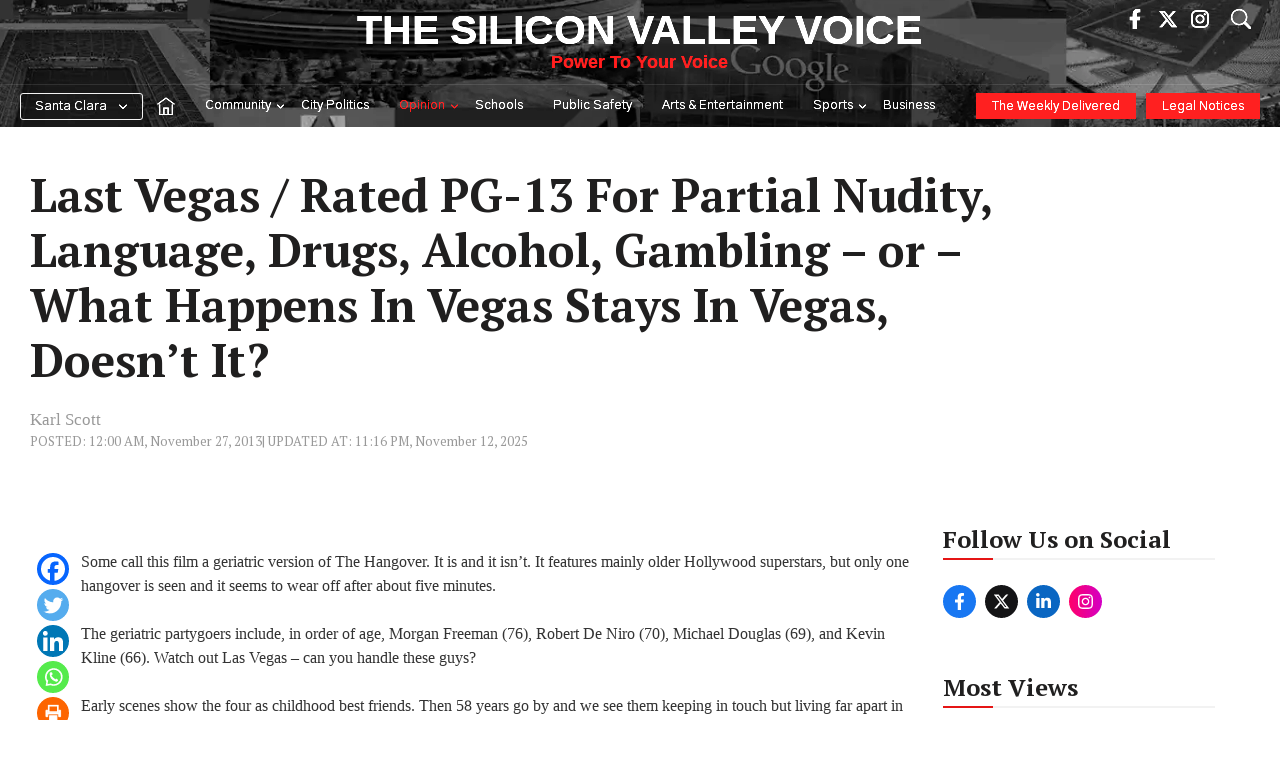

--- FILE ---
content_type: text/html; charset=UTF-8
request_url: https://www.svvoice.com/last-vegas-rated-pg-13-for-partial-nudity-language-drugs-alcohol-gambling-or-what-happens-in-vegas-stays-in-vegas-doesnt-it/
body_size: 59538
content:
<!DOCTYPE html>
<html lang="en-US">
<head><meta charset="UTF-8"><script>if(navigator.userAgent.match(/MSIE|Internet Explorer/i)||navigator.userAgent.match(/Trident\/7\..*?rv:11/i)){var href=document.location.href;if(!href.match(/[?&]nowprocket/)){if(href.indexOf("?")==-1){if(href.indexOf("#")==-1){document.location.href=href+"?nowprocket=1"}else{document.location.href=href.replace("#","?nowprocket=1#")}}else{if(href.indexOf("#")==-1){document.location.href=href+"&nowprocket=1"}else{document.location.href=href.replace("#","&nowprocket=1#")}}}}</script><script>(()=>{class RocketLazyLoadScripts{constructor(){this.v="2.0.4",this.userEvents=["keydown","keyup","mousedown","mouseup","mousemove","mouseover","mouseout","touchmove","touchstart","touchend","touchcancel","wheel","click","dblclick","input"],this.attributeEvents=["onblur","onclick","oncontextmenu","ondblclick","onfocus","onmousedown","onmouseenter","onmouseleave","onmousemove","onmouseout","onmouseover","onmouseup","onmousewheel","onscroll","onsubmit"]}async t(){this.i(),this.o(),/iP(ad|hone)/.test(navigator.userAgent)&&this.h(),this.u(),this.l(this),this.m(),this.k(this),this.p(this),this._(),await Promise.all([this.R(),this.L()]),this.lastBreath=Date.now(),this.S(this),this.P(),this.D(),this.O(),this.M(),await this.C(this.delayedScripts.normal),await this.C(this.delayedScripts.defer),await this.C(this.delayedScripts.async),await this.T(),await this.F(),await this.j(),await this.A(),window.dispatchEvent(new Event("rocket-allScriptsLoaded")),this.everythingLoaded=!0,this.lastTouchEnd&&await new Promise(t=>setTimeout(t,500-Date.now()+this.lastTouchEnd)),this.I(),this.H(),this.U(),this.W()}i(){this.CSPIssue=sessionStorage.getItem("rocketCSPIssue"),document.addEventListener("securitypolicyviolation",t=>{this.CSPIssue||"script-src-elem"!==t.violatedDirective||"data"!==t.blockedURI||(this.CSPIssue=!0,sessionStorage.setItem("rocketCSPIssue",!0))},{isRocket:!0})}o(){window.addEventListener("pageshow",t=>{this.persisted=t.persisted,this.realWindowLoadedFired=!0},{isRocket:!0}),window.addEventListener("pagehide",()=>{this.onFirstUserAction=null},{isRocket:!0})}h(){let t;function e(e){t=e}window.addEventListener("touchstart",e,{isRocket:!0}),window.addEventListener("touchend",function i(o){o.changedTouches[0]&&t.changedTouches[0]&&Math.abs(o.changedTouches[0].pageX-t.changedTouches[0].pageX)<10&&Math.abs(o.changedTouches[0].pageY-t.changedTouches[0].pageY)<10&&o.timeStamp-t.timeStamp<200&&(window.removeEventListener("touchstart",e,{isRocket:!0}),window.removeEventListener("touchend",i,{isRocket:!0}),"INPUT"===o.target.tagName&&"text"===o.target.type||(o.target.dispatchEvent(new TouchEvent("touchend",{target:o.target,bubbles:!0})),o.target.dispatchEvent(new MouseEvent("mouseover",{target:o.target,bubbles:!0})),o.target.dispatchEvent(new PointerEvent("click",{target:o.target,bubbles:!0,cancelable:!0,detail:1,clientX:o.changedTouches[0].clientX,clientY:o.changedTouches[0].clientY})),event.preventDefault()))},{isRocket:!0})}q(t){this.userActionTriggered||("mousemove"!==t.type||this.firstMousemoveIgnored?"keyup"===t.type||"mouseover"===t.type||"mouseout"===t.type||(this.userActionTriggered=!0,this.onFirstUserAction&&this.onFirstUserAction()):this.firstMousemoveIgnored=!0),"click"===t.type&&t.preventDefault(),t.stopPropagation(),t.stopImmediatePropagation(),"touchstart"===this.lastEvent&&"touchend"===t.type&&(this.lastTouchEnd=Date.now()),"click"===t.type&&(this.lastTouchEnd=0),this.lastEvent=t.type,t.composedPath&&t.composedPath()[0].getRootNode()instanceof ShadowRoot&&(t.rocketTarget=t.composedPath()[0]),this.savedUserEvents.push(t)}u(){this.savedUserEvents=[],this.userEventHandler=this.q.bind(this),this.userEvents.forEach(t=>window.addEventListener(t,this.userEventHandler,{passive:!1,isRocket:!0})),document.addEventListener("visibilitychange",this.userEventHandler,{isRocket:!0})}U(){this.userEvents.forEach(t=>window.removeEventListener(t,this.userEventHandler,{passive:!1,isRocket:!0})),document.removeEventListener("visibilitychange",this.userEventHandler,{isRocket:!0}),this.savedUserEvents.forEach(t=>{(t.rocketTarget||t.target).dispatchEvent(new window[t.constructor.name](t.type,t))})}m(){const t="return false",e=Array.from(this.attributeEvents,t=>"data-rocket-"+t),i="["+this.attributeEvents.join("],[")+"]",o="[data-rocket-"+this.attributeEvents.join("],[data-rocket-")+"]",s=(e,i,o)=>{o&&o!==t&&(e.setAttribute("data-rocket-"+i,o),e["rocket"+i]=new Function("event",o),e.setAttribute(i,t))};new MutationObserver(t=>{for(const n of t)"attributes"===n.type&&(n.attributeName.startsWith("data-rocket-")||this.everythingLoaded?n.attributeName.startsWith("data-rocket-")&&this.everythingLoaded&&this.N(n.target,n.attributeName.substring(12)):s(n.target,n.attributeName,n.target.getAttribute(n.attributeName))),"childList"===n.type&&n.addedNodes.forEach(t=>{if(t.nodeType===Node.ELEMENT_NODE)if(this.everythingLoaded)for(const i of[t,...t.querySelectorAll(o)])for(const t of i.getAttributeNames())e.includes(t)&&this.N(i,t.substring(12));else for(const e of[t,...t.querySelectorAll(i)])for(const t of e.getAttributeNames())this.attributeEvents.includes(t)&&s(e,t,e.getAttribute(t))})}).observe(document,{subtree:!0,childList:!0,attributeFilter:[...this.attributeEvents,...e]})}I(){this.attributeEvents.forEach(t=>{document.querySelectorAll("[data-rocket-"+t+"]").forEach(e=>{this.N(e,t)})})}N(t,e){const i=t.getAttribute("data-rocket-"+e);i&&(t.setAttribute(e,i),t.removeAttribute("data-rocket-"+e))}k(t){Object.defineProperty(HTMLElement.prototype,"onclick",{get(){return this.rocketonclick||null},set(e){this.rocketonclick=e,this.setAttribute(t.everythingLoaded?"onclick":"data-rocket-onclick","this.rocketonclick(event)")}})}S(t){function e(e,i){let o=e[i];e[i]=null,Object.defineProperty(e,i,{get:()=>o,set(s){t.everythingLoaded?o=s:e["rocket"+i]=o=s}})}e(document,"onreadystatechange"),e(window,"onload"),e(window,"onpageshow");try{Object.defineProperty(document,"readyState",{get:()=>t.rocketReadyState,set(e){t.rocketReadyState=e},configurable:!0}),document.readyState="loading"}catch(t){console.log("WPRocket DJE readyState conflict, bypassing")}}l(t){this.originalAddEventListener=EventTarget.prototype.addEventListener,this.originalRemoveEventListener=EventTarget.prototype.removeEventListener,this.savedEventListeners=[],EventTarget.prototype.addEventListener=function(e,i,o){o&&o.isRocket||!t.B(e,this)&&!t.userEvents.includes(e)||t.B(e,this)&&!t.userActionTriggered||e.startsWith("rocket-")||t.everythingLoaded?t.originalAddEventListener.call(this,e,i,o):(t.savedEventListeners.push({target:this,remove:!1,type:e,func:i,options:o}),"mouseenter"!==e&&"mouseleave"!==e||t.originalAddEventListener.call(this,e,t.savedUserEvents.push,o))},EventTarget.prototype.removeEventListener=function(e,i,o){o&&o.isRocket||!t.B(e,this)&&!t.userEvents.includes(e)||t.B(e,this)&&!t.userActionTriggered||e.startsWith("rocket-")||t.everythingLoaded?t.originalRemoveEventListener.call(this,e,i,o):t.savedEventListeners.push({target:this,remove:!0,type:e,func:i,options:o})}}J(t,e){this.savedEventListeners=this.savedEventListeners.filter(i=>{let o=i.type,s=i.target||window;return e!==o||t!==s||(this.B(o,s)&&(i.type="rocket-"+o),this.$(i),!1)})}H(){EventTarget.prototype.addEventListener=this.originalAddEventListener,EventTarget.prototype.removeEventListener=this.originalRemoveEventListener,this.savedEventListeners.forEach(t=>this.$(t))}$(t){t.remove?this.originalRemoveEventListener.call(t.target,t.type,t.func,t.options):this.originalAddEventListener.call(t.target,t.type,t.func,t.options)}p(t){let e;function i(e){return t.everythingLoaded?e:e.split(" ").map(t=>"load"===t||t.startsWith("load.")?"rocket-jquery-load":t).join(" ")}function o(o){function s(e){const s=o.fn[e];o.fn[e]=o.fn.init.prototype[e]=function(){return this[0]===window&&t.userActionTriggered&&("string"==typeof arguments[0]||arguments[0]instanceof String?arguments[0]=i(arguments[0]):"object"==typeof arguments[0]&&Object.keys(arguments[0]).forEach(t=>{const e=arguments[0][t];delete arguments[0][t],arguments[0][i(t)]=e})),s.apply(this,arguments),this}}if(o&&o.fn&&!t.allJQueries.includes(o)){const e={DOMContentLoaded:[],"rocket-DOMContentLoaded":[]};for(const t in e)document.addEventListener(t,()=>{e[t].forEach(t=>t())},{isRocket:!0});o.fn.ready=o.fn.init.prototype.ready=function(i){function s(){parseInt(o.fn.jquery)>2?setTimeout(()=>i.bind(document)(o)):i.bind(document)(o)}return"function"==typeof i&&(t.realDomReadyFired?!t.userActionTriggered||t.fauxDomReadyFired?s():e["rocket-DOMContentLoaded"].push(s):e.DOMContentLoaded.push(s)),o([])},s("on"),s("one"),s("off"),t.allJQueries.push(o)}e=o}t.allJQueries=[],o(window.jQuery),Object.defineProperty(window,"jQuery",{get:()=>e,set(t){o(t)}})}P(){const t=new Map;document.write=document.writeln=function(e){const i=document.currentScript,o=document.createRange(),s=i.parentElement;let n=t.get(i);void 0===n&&(n=i.nextSibling,t.set(i,n));const c=document.createDocumentFragment();o.setStart(c,0),c.appendChild(o.createContextualFragment(e)),s.insertBefore(c,n)}}async R(){return new Promise(t=>{this.userActionTriggered?t():this.onFirstUserAction=t})}async L(){return new Promise(t=>{document.addEventListener("DOMContentLoaded",()=>{this.realDomReadyFired=!0,t()},{isRocket:!0})})}async j(){return this.realWindowLoadedFired?Promise.resolve():new Promise(t=>{window.addEventListener("load",t,{isRocket:!0})})}M(){this.pendingScripts=[];this.scriptsMutationObserver=new MutationObserver(t=>{for(const e of t)e.addedNodes.forEach(t=>{"SCRIPT"!==t.tagName||t.noModule||t.isWPRocket||this.pendingScripts.push({script:t,promise:new Promise(e=>{const i=()=>{const i=this.pendingScripts.findIndex(e=>e.script===t);i>=0&&this.pendingScripts.splice(i,1),e()};t.addEventListener("load",i,{isRocket:!0}),t.addEventListener("error",i,{isRocket:!0}),setTimeout(i,1e3)})})})}),this.scriptsMutationObserver.observe(document,{childList:!0,subtree:!0})}async F(){await this.X(),this.pendingScripts.length?(await this.pendingScripts[0].promise,await this.F()):this.scriptsMutationObserver.disconnect()}D(){this.delayedScripts={normal:[],async:[],defer:[]},document.querySelectorAll("script[type$=rocketlazyloadscript]").forEach(t=>{t.hasAttribute("data-rocket-src")?t.hasAttribute("async")&&!1!==t.async?this.delayedScripts.async.push(t):t.hasAttribute("defer")&&!1!==t.defer||"module"===t.getAttribute("data-rocket-type")?this.delayedScripts.defer.push(t):this.delayedScripts.normal.push(t):this.delayedScripts.normal.push(t)})}async _(){await this.L();let t=[];document.querySelectorAll("script[type$=rocketlazyloadscript][data-rocket-src]").forEach(e=>{let i=e.getAttribute("data-rocket-src");if(i&&!i.startsWith("data:")){i.startsWith("//")&&(i=location.protocol+i);try{const o=new URL(i).origin;o!==location.origin&&t.push({src:o,crossOrigin:e.crossOrigin||"module"===e.getAttribute("data-rocket-type")})}catch(t){}}}),t=[...new Map(t.map(t=>[JSON.stringify(t),t])).values()],this.Y(t,"preconnect")}async G(t){if(await this.K(),!0!==t.noModule||!("noModule"in HTMLScriptElement.prototype))return new Promise(e=>{let i;function o(){(i||t).setAttribute("data-rocket-status","executed"),e()}try{if(navigator.userAgent.includes("Firefox/")||""===navigator.vendor||this.CSPIssue)i=document.createElement("script"),[...t.attributes].forEach(t=>{let e=t.nodeName;"type"!==e&&("data-rocket-type"===e&&(e="type"),"data-rocket-src"===e&&(e="src"),i.setAttribute(e,t.nodeValue))}),t.text&&(i.text=t.text),t.nonce&&(i.nonce=t.nonce),i.hasAttribute("src")?(i.addEventListener("load",o,{isRocket:!0}),i.addEventListener("error",()=>{i.setAttribute("data-rocket-status","failed-network"),e()},{isRocket:!0}),setTimeout(()=>{i.isConnected||e()},1)):(i.text=t.text,o()),i.isWPRocket=!0,t.parentNode.replaceChild(i,t);else{const i=t.getAttribute("data-rocket-type"),s=t.getAttribute("data-rocket-src");i?(t.type=i,t.removeAttribute("data-rocket-type")):t.removeAttribute("type"),t.addEventListener("load",o,{isRocket:!0}),t.addEventListener("error",i=>{this.CSPIssue&&i.target.src.startsWith("data:")?(console.log("WPRocket: CSP fallback activated"),t.removeAttribute("src"),this.G(t).then(e)):(t.setAttribute("data-rocket-status","failed-network"),e())},{isRocket:!0}),s?(t.fetchPriority="high",t.removeAttribute("data-rocket-src"),t.src=s):t.src="data:text/javascript;base64,"+window.btoa(unescape(encodeURIComponent(t.text)))}}catch(i){t.setAttribute("data-rocket-status","failed-transform"),e()}});t.setAttribute("data-rocket-status","skipped")}async C(t){const e=t.shift();return e?(e.isConnected&&await this.G(e),this.C(t)):Promise.resolve()}O(){this.Y([...this.delayedScripts.normal,...this.delayedScripts.defer,...this.delayedScripts.async],"preload")}Y(t,e){this.trash=this.trash||[];let i=!0;var o=document.createDocumentFragment();t.forEach(t=>{const s=t.getAttribute&&t.getAttribute("data-rocket-src")||t.src;if(s&&!s.startsWith("data:")){const n=document.createElement("link");n.href=s,n.rel=e,"preconnect"!==e&&(n.as="script",n.fetchPriority=i?"high":"low"),t.getAttribute&&"module"===t.getAttribute("data-rocket-type")&&(n.crossOrigin=!0),t.crossOrigin&&(n.crossOrigin=t.crossOrigin),t.integrity&&(n.integrity=t.integrity),t.nonce&&(n.nonce=t.nonce),o.appendChild(n),this.trash.push(n),i=!1}}),document.head.appendChild(o)}W(){this.trash.forEach(t=>t.remove())}async T(){try{document.readyState="interactive"}catch(t){}this.fauxDomReadyFired=!0;try{await this.K(),this.J(document,"readystatechange"),document.dispatchEvent(new Event("rocket-readystatechange")),await this.K(),document.rocketonreadystatechange&&document.rocketonreadystatechange(),await this.K(),this.J(document,"DOMContentLoaded"),document.dispatchEvent(new Event("rocket-DOMContentLoaded")),await this.K(),this.J(window,"DOMContentLoaded"),window.dispatchEvent(new Event("rocket-DOMContentLoaded"))}catch(t){console.error(t)}}async A(){try{document.readyState="complete"}catch(t){}try{await this.K(),this.J(document,"readystatechange"),document.dispatchEvent(new Event("rocket-readystatechange")),await this.K(),document.rocketonreadystatechange&&document.rocketonreadystatechange(),await this.K(),this.J(window,"load"),window.dispatchEvent(new Event("rocket-load")),await this.K(),window.rocketonload&&window.rocketonload(),await this.K(),this.allJQueries.forEach(t=>t(window).trigger("rocket-jquery-load")),await this.K(),this.J(window,"pageshow");const t=new Event("rocket-pageshow");t.persisted=this.persisted,window.dispatchEvent(t),await this.K(),window.rocketonpageshow&&window.rocketonpageshow({persisted:this.persisted})}catch(t){console.error(t)}}async K(){Date.now()-this.lastBreath>45&&(await this.X(),this.lastBreath=Date.now())}async X(){return document.hidden?new Promise(t=>setTimeout(t)):new Promise(t=>requestAnimationFrame(t))}B(t,e){return e===document&&"readystatechange"===t||(e===document&&"DOMContentLoaded"===t||(e===window&&"DOMContentLoaded"===t||(e===window&&"load"===t||e===window&&"pageshow"===t)))}static run(){(new RocketLazyLoadScripts).t()}}RocketLazyLoadScripts.run()})();</script>
	
	<meta name='robots' content='index, follow, max-image-preview:large, max-snippet:-1, max-video-preview:-1' />
	<style>img:is([sizes="auto" i], [sizes^="auto," i]) { contain-intrinsic-size: 3000px 1500px }</style>
	<meta name="viewport" content="width=device-width, initial-scale=1">
	<!-- This site is optimized with the Yoast SEO Premium plugin v25.8 (Yoast SEO v25.8) - https://yoast.com/wordpress/plugins/seo/ -->
	<title>Last Vegas / Rated PG-13 For Partial Nudity, Language, Drugs, Alcohol, Gambling - or - What Happens In Vegas Stays In Vegas, Doesn&#039;t It? - The Silicon Valley Voice</title>
<link data-rocket-preload as="style" href="https://fonts.googleapis.com/css?family=Gothic%20A1%3A100%2C200%2C300%2Cregular%2C500%2C600%2C700%2C800%2C900%7CPT%20Serif%3Aregular%2Citalic%2C700%2C700italic%7COswald%3A200%2C300%2Cregular%2C500%2C600%2C700&#038;display=swap" rel="preload">
<link href="https://fonts.googleapis.com/css?family=Gothic%20A1%3A100%2C200%2C300%2Cregular%2C500%2C600%2C700%2C800%2C900%7CPT%20Serif%3Aregular%2Citalic%2C700%2C700italic%7COswald%3A200%2C300%2Cregular%2C500%2C600%2C700&#038;display=swap" media="print" onload="this.media=&#039;all&#039;" rel="stylesheet">
<noscript><link rel="stylesheet" href="https://fonts.googleapis.com/css?family=Gothic%20A1%3A100%2C200%2C300%2Cregular%2C500%2C600%2C700%2C800%2C900%7CPT%20Serif%3Aregular%2Citalic%2C700%2C700italic%7COswald%3A200%2C300%2Cregular%2C500%2C600%2C700&#038;display=swap"></noscript>
	<meta name="description" content="Some call this film a geriatric version of The Hangover. It is and it isn&#039;t. It features mainly older Hollywood superstars, but only one hangover is seen" />
	<link rel="canonical" href="https://www.svvoice.com/last-vegas-rated-pg-13-for-partial-nudity-language-drugs-alcohol-gambling-or-what-happens-in-vegas-stays-in-vegas-doesnt-it/" />
	<meta property="og:locale" content="en_US" />
	<meta property="og:type" content="article" />
	<meta property="og:title" content="Last Vegas / Rated PG-13 For Partial Nudity, Language, Drugs, Alcohol, Gambling - or - What Happens In Vegas Stays In Vegas, Doesn&#039;t It?" />
	<meta property="og:description" content="Some call this film a geriatric version of The Hangover. It is and it isn&#039;t. It features mainly older Hollywood superstars, but only one hangover is seen" />
	<meta property="og:url" content="https://www.svvoice.com/last-vegas-rated-pg-13-for-partial-nudity-language-drugs-alcohol-gambling-or-what-happens-in-vegas-stays-in-vegas-doesnt-it/" />
	<meta property="og:site_name" content="The Silicon Valley Voice" />
	<meta property="article:publisher" content="https://www.facebook.com/santaclaraweekly/" />
	<meta property="article:published_time" content="2013-11-27T08:00:00+00:00" />
	<meta property="article:modified_time" content="2025-11-13T07:16:08+00:00" />
	<meta property="og:image" content="https://cdn.svvoice.com/wp-content/uploads/2017/03/18011310/placeholder.png" />
	<meta property="og:image:width" content="250" />
	<meta property="og:image:height" content="200" />
	<meta property="og:image:type" content="image/png" />
	<meta name="author" content="Karl Scott" />
	<meta name="twitter:card" content="summary_large_image" />
	<meta name="twitter:creator" content="@thescweekly" />
	<meta name="twitter:site" content="@thescweekly" />
	<meta name="twitter:label1" content="Written by" />
	<meta name="twitter:data1" content="Karl Scott" />
	<meta name="twitter:label2" content="Est. reading time" />
	<meta name="twitter:data2" content="3 minutes" />
	<script type="application/ld+json" class="yoast-schema-graph">{"@context":"https://schema.org","@graph":[{"@type":"Article","@id":"https://www.svvoice.com/last-vegas-rated-pg-13-for-partial-nudity-language-drugs-alcohol-gambling-or-what-happens-in-vegas-stays-in-vegas-doesnt-it/#article","isPartOf":{"@id":"https://www.svvoice.com/last-vegas-rated-pg-13-for-partial-nudity-language-drugs-alcohol-gambling-or-what-happens-in-vegas-stays-in-vegas-doesnt-it/"},"author":[{"@id":"https://www.svvoice.com/#/schema/person/15cab4bde87c207ab299921f0c325f9f"}],"headline":"Last Vegas / Rated PG-13 For Partial Nudity, Language, Drugs, Alcohol, Gambling &#8211; or &#8211; What Happens In Vegas Stays In Vegas, Doesn&#8217;t It?","datePublished":"2013-11-27T08:00:00+00:00","dateModified":"2025-11-13T07:16:08+00:00","mainEntityOfPage":{"@id":"https://www.svvoice.com/last-vegas-rated-pg-13-for-partial-nudity-language-drugs-alcohol-gambling-or-what-happens-in-vegas-stays-in-vegas-doesnt-it/"},"wordCount":509,"commentCount":0,"publisher":{"@id":"https://www.svvoice.com/#organization"},"articleSection":["Opinion"],"inLanguage":"en-US","potentialAction":[{"@type":"CommentAction","name":"Comment","target":["https://www.svvoice.com/last-vegas-rated-pg-13-for-partial-nudity-language-drugs-alcohol-gambling-or-what-happens-in-vegas-stays-in-vegas-doesnt-it/#respond"]}]},{"@type":"WebPage","@id":"https://www.svvoice.com/last-vegas-rated-pg-13-for-partial-nudity-language-drugs-alcohol-gambling-or-what-happens-in-vegas-stays-in-vegas-doesnt-it/","url":"https://www.svvoice.com/last-vegas-rated-pg-13-for-partial-nudity-language-drugs-alcohol-gambling-or-what-happens-in-vegas-stays-in-vegas-doesnt-it/","name":"Last Vegas / Rated PG-13 For Partial Nudity, Language, Drugs, Alcohol, Gambling - or - What Happens In Vegas Stays In Vegas, Doesn't It? - The Silicon Valley Voice","isPartOf":{"@id":"https://www.svvoice.com/#website"},"datePublished":"2013-11-27T08:00:00+00:00","dateModified":"2025-11-13T07:16:08+00:00","description":"Some call this film a geriatric version of The Hangover. It is and it isn't. It features mainly older Hollywood superstars, but only one hangover is seen","breadcrumb":{"@id":"https://www.svvoice.com/last-vegas-rated-pg-13-for-partial-nudity-language-drugs-alcohol-gambling-or-what-happens-in-vegas-stays-in-vegas-doesnt-it/#breadcrumb"},"inLanguage":"en-US","potentialAction":[{"@type":"ReadAction","target":["https://www.svvoice.com/last-vegas-rated-pg-13-for-partial-nudity-language-drugs-alcohol-gambling-or-what-happens-in-vegas-stays-in-vegas-doesnt-it/"]}]},{"@type":"BreadcrumbList","@id":"https://www.svvoice.com/last-vegas-rated-pg-13-for-partial-nudity-language-drugs-alcohol-gambling-or-what-happens-in-vegas-stays-in-vegas-doesnt-it/#breadcrumb","itemListElement":[{"@type":"ListItem","position":1,"name":"Home","item":"https://www.svvoice.com/"},{"@type":"ListItem","position":2,"name":"Last Vegas / Rated PG-13 For Partial Nudity, Language, Drugs, Alcohol, Gambling &#8211; or &#8211; What Happens In Vegas Stays In Vegas, Doesn&#8217;t It?"}]},{"@type":"WebSite","@id":"https://www.svvoice.com/#website","url":"https://www.svvoice.com/","name":"The Silicon Valley Voice","description":"Power To Your Voice","publisher":{"@id":"https://www.svvoice.com/#organization"},"potentialAction":[{"@type":"SearchAction","target":{"@type":"EntryPoint","urlTemplate":"https://www.svvoice.com/?s={search_term_string}"},"query-input":{"@type":"PropertyValueSpecification","valueRequired":true,"valueName":"search_term_string"}}],"inLanguage":"en-US"},{"@type":"Organization","@id":"https://www.svvoice.com/#organization","name":"Silicon Valley Voice","url":"https://www.svvoice.com/","logo":{"@type":"ImageObject","inLanguage":"en-US","@id":"https://www.svvoice.com/#/schema/logo/image/","url":"https://cdn.svvoice.com/wp-content/uploads/2025/07/03031420/download.png","contentUrl":"https://cdn.svvoice.com/wp-content/uploads/2025/07/03031420/download.png","width":24,"height":24,"caption":"Silicon Valley Voice"},"image":{"@id":"https://www.svvoice.com/#/schema/logo/image/"},"sameAs":["https://www.facebook.com/santaclaraweekly/","https://x.com/thescweekly","https://www.instagram.com/SCWeekly/"]},{"@type":"Person","@id":"https://www.svvoice.com/#/schema/person/15cab4bde87c207ab299921f0c325f9f","name":"Karl Scott","url":"https://www.svvoice.com/author/bykarlsc/"}]}</script>
	<!-- / Yoast SEO Premium plugin. -->


<link rel='dns-prefetch' href='//www.svvoice.com' />
<link rel='dns-prefetch' href='//www.google.com' />
<link rel='dns-prefetch' href='//cdn.jsdelivr.net' />
<link href='https://fonts.gstatic.com' crossorigin rel='preconnect' />
<link href='https://fonts.googleapis.com' crossorigin rel='preconnect' />
<link rel="alternate" type="application/rss+xml" title="The Silicon Valley Voice &raquo; Feed" href="https://www.svvoice.com/feed/" />
<link rel="alternate" type="application/rss+xml" title="The Silicon Valley Voice &raquo; Comments Feed" href="https://www.svvoice.com/comments/feed/" />
<link rel="alternate" type="application/rss+xml" title="The Silicon Valley Voice &raquo; Last Vegas / Rated PG-13 For Partial Nudity, Language, Drugs, Alcohol, Gambling &#8211; or &#8211; What Happens In Vegas Stays In Vegas, Doesn&#8217;t It? Comments Feed" href="https://www.svvoice.com/last-vegas-rated-pg-13-for-partial-nudity-language-drugs-alcohol-gambling-or-what-happens-in-vegas-stays-in-vegas-doesnt-it/feed/" />
<!-- www.svvoice.com is managing ads with Advanced Ads 2.0.9 – https://wpadvancedads.com/ --><!--noptimize--><script id="stag2-ready">
			window.advanced_ads_ready=function(e,a){a=a||"complete";var d=function(e){return"interactive"===a?"loading"!==e:"complete"===e};d(document.readyState)?e():document.addEventListener("readystatechange",(function(a){d(a.target.readyState)&&e()}),{once:"interactive"===a})},window.advanced_ads_ready_queue=window.advanced_ads_ready_queue||[];		</script>
		<!--/noptimize--><style id='wp-emoji-styles-inline-css'>

	img.wp-smiley, img.emoji {
		display: inline !important;
		border: none !important;
		box-shadow: none !important;
		height: 1em !important;
		width: 1em !important;
		margin: 0 0.07em !important;
		vertical-align: -0.1em !important;
		background: none !important;
		padding: 0 !important;
	}
</style>
<link rel='stylesheet' id='wp-block-library-css' href='https://www.svvoice.com/wp-includes/css/dist/block-library/style.min.css?ver=6.8.1' media='all' />
<style id='classic-theme-styles-inline-css'>
/*! This file is auto-generated */
.wp-block-button__link{color:#fff;background-color:#32373c;border-radius:9999px;box-shadow:none;text-decoration:none;padding:calc(.667em + 2px) calc(1.333em + 2px);font-size:1.125em}.wp-block-file__button{background:#32373c;color:#fff;text-decoration:none}
</style>
<style id='co-authors-plus-coauthors-style-inline-css'>
.wp-block-co-authors-plus-coauthors.is-layout-flow [class*=wp-block-co-authors-plus]{display:inline}

</style>
<style id='co-authors-plus-avatar-style-inline-css'>
.wp-block-co-authors-plus-avatar :where(img){height:auto;max-width:100%;vertical-align:bottom}.wp-block-co-authors-plus-coauthors.is-layout-flow .wp-block-co-authors-plus-avatar :where(img){vertical-align:middle}.wp-block-co-authors-plus-avatar:is(.alignleft,.alignright){display:table}.wp-block-co-authors-plus-avatar.aligncenter{display:table;margin-inline:auto}

</style>
<style id='co-authors-plus-image-style-inline-css'>
.wp-block-co-authors-plus-image{margin-bottom:0}.wp-block-co-authors-plus-image :where(img){height:auto;max-width:100%;vertical-align:bottom}.wp-block-co-authors-plus-coauthors.is-layout-flow .wp-block-co-authors-plus-image :where(img){vertical-align:middle}.wp-block-co-authors-plus-image:is(.alignfull,.alignwide) :where(img){width:100%}.wp-block-co-authors-plus-image:is(.alignleft,.alignright){display:table}.wp-block-co-authors-plus-image.aligncenter{display:table;margin-inline:auto}

</style>
<style id='global-styles-inline-css'>
:root{--wp--preset--aspect-ratio--square: 1;--wp--preset--aspect-ratio--4-3: 4/3;--wp--preset--aspect-ratio--3-4: 3/4;--wp--preset--aspect-ratio--3-2: 3/2;--wp--preset--aspect-ratio--2-3: 2/3;--wp--preset--aspect-ratio--16-9: 16/9;--wp--preset--aspect-ratio--9-16: 9/16;--wp--preset--color--black: #000000;--wp--preset--color--cyan-bluish-gray: #abb8c3;--wp--preset--color--white: #ffffff;--wp--preset--color--pale-pink: #f78da7;--wp--preset--color--vivid-red: #cf2e2e;--wp--preset--color--luminous-vivid-orange: #ff6900;--wp--preset--color--luminous-vivid-amber: #fcb900;--wp--preset--color--light-green-cyan: #7bdcb5;--wp--preset--color--vivid-green-cyan: #00d084;--wp--preset--color--pale-cyan-blue: #8ed1fc;--wp--preset--color--vivid-cyan-blue: #0693e3;--wp--preset--color--vivid-purple: #9b51e0;--wp--preset--color--contrast: var(--contrast);--wp--preset--color--contrast-2: var(--contrast-2);--wp--preset--color--contrast-3: var(--contrast-3);--wp--preset--color--base: var(--base);--wp--preset--color--base-2: var(--base-2);--wp--preset--color--base-3: var(--base-3);--wp--preset--color--accent: var(--accent);--wp--preset--color--accent-2: var(--accent-2);--wp--preset--color--global-color-9: var(--global-color-9);--wp--preset--color--global-color-10: var(--global-color-10);--wp--preset--color--global-color-footer: var(--global-color-footer);--wp--preset--gradient--vivid-cyan-blue-to-vivid-purple: linear-gradient(135deg,rgba(6,147,227,1) 0%,rgb(155,81,224) 100%);--wp--preset--gradient--light-green-cyan-to-vivid-green-cyan: linear-gradient(135deg,rgb(122,220,180) 0%,rgb(0,208,130) 100%);--wp--preset--gradient--luminous-vivid-amber-to-luminous-vivid-orange: linear-gradient(135deg,rgba(252,185,0,1) 0%,rgba(255,105,0,1) 100%);--wp--preset--gradient--luminous-vivid-orange-to-vivid-red: linear-gradient(135deg,rgba(255,105,0,1) 0%,rgb(207,46,46) 100%);--wp--preset--gradient--very-light-gray-to-cyan-bluish-gray: linear-gradient(135deg,rgb(238,238,238) 0%,rgb(169,184,195) 100%);--wp--preset--gradient--cool-to-warm-spectrum: linear-gradient(135deg,rgb(74,234,220) 0%,rgb(151,120,209) 20%,rgb(207,42,186) 40%,rgb(238,44,130) 60%,rgb(251,105,98) 80%,rgb(254,248,76) 100%);--wp--preset--gradient--blush-light-purple: linear-gradient(135deg,rgb(255,206,236) 0%,rgb(152,150,240) 100%);--wp--preset--gradient--blush-bordeaux: linear-gradient(135deg,rgb(254,205,165) 0%,rgb(254,45,45) 50%,rgb(107,0,62) 100%);--wp--preset--gradient--luminous-dusk: linear-gradient(135deg,rgb(255,203,112) 0%,rgb(199,81,192) 50%,rgb(65,88,208) 100%);--wp--preset--gradient--pale-ocean: linear-gradient(135deg,rgb(255,245,203) 0%,rgb(182,227,212) 50%,rgb(51,167,181) 100%);--wp--preset--gradient--electric-grass: linear-gradient(135deg,rgb(202,248,128) 0%,rgb(113,206,126) 100%);--wp--preset--gradient--midnight: linear-gradient(135deg,rgb(2,3,129) 0%,rgb(40,116,252) 100%);--wp--preset--font-size--small: 13px;--wp--preset--font-size--medium: 20px;--wp--preset--font-size--large: 36px;--wp--preset--font-size--x-large: 42px;--wp--preset--spacing--20: 0.44rem;--wp--preset--spacing--30: 0.67rem;--wp--preset--spacing--40: 1rem;--wp--preset--spacing--50: 1.5rem;--wp--preset--spacing--60: 2.25rem;--wp--preset--spacing--70: 3.38rem;--wp--preset--spacing--80: 5.06rem;--wp--preset--shadow--natural: 6px 6px 9px rgba(0, 0, 0, 0.2);--wp--preset--shadow--deep: 12px 12px 50px rgba(0, 0, 0, 0.4);--wp--preset--shadow--sharp: 6px 6px 0px rgba(0, 0, 0, 0.2);--wp--preset--shadow--outlined: 6px 6px 0px -3px rgba(255, 255, 255, 1), 6px 6px rgba(0, 0, 0, 1);--wp--preset--shadow--crisp: 6px 6px 0px rgba(0, 0, 0, 1);}:where(.is-layout-flex){gap: 0.5em;}:where(.is-layout-grid){gap: 0.5em;}body .is-layout-flex{display: flex;}.is-layout-flex{flex-wrap: wrap;align-items: center;}.is-layout-flex > :is(*, div){margin: 0;}body .is-layout-grid{display: grid;}.is-layout-grid > :is(*, div){margin: 0;}:where(.wp-block-columns.is-layout-flex){gap: 2em;}:where(.wp-block-columns.is-layout-grid){gap: 2em;}:where(.wp-block-post-template.is-layout-flex){gap: 1.25em;}:where(.wp-block-post-template.is-layout-grid){gap: 1.25em;}.has-black-color{color: var(--wp--preset--color--black) !important;}.has-cyan-bluish-gray-color{color: var(--wp--preset--color--cyan-bluish-gray) !important;}.has-white-color{color: var(--wp--preset--color--white) !important;}.has-pale-pink-color{color: var(--wp--preset--color--pale-pink) !important;}.has-vivid-red-color{color: var(--wp--preset--color--vivid-red) !important;}.has-luminous-vivid-orange-color{color: var(--wp--preset--color--luminous-vivid-orange) !important;}.has-luminous-vivid-amber-color{color: var(--wp--preset--color--luminous-vivid-amber) !important;}.has-light-green-cyan-color{color: var(--wp--preset--color--light-green-cyan) !important;}.has-vivid-green-cyan-color{color: var(--wp--preset--color--vivid-green-cyan) !important;}.has-pale-cyan-blue-color{color: var(--wp--preset--color--pale-cyan-blue) !important;}.has-vivid-cyan-blue-color{color: var(--wp--preset--color--vivid-cyan-blue) !important;}.has-vivid-purple-color{color: var(--wp--preset--color--vivid-purple) !important;}.has-black-background-color{background-color: var(--wp--preset--color--black) !important;}.has-cyan-bluish-gray-background-color{background-color: var(--wp--preset--color--cyan-bluish-gray) !important;}.has-white-background-color{background-color: var(--wp--preset--color--white) !important;}.has-pale-pink-background-color{background-color: var(--wp--preset--color--pale-pink) !important;}.has-vivid-red-background-color{background-color: var(--wp--preset--color--vivid-red) !important;}.has-luminous-vivid-orange-background-color{background-color: var(--wp--preset--color--luminous-vivid-orange) !important;}.has-luminous-vivid-amber-background-color{background-color: var(--wp--preset--color--luminous-vivid-amber) !important;}.has-light-green-cyan-background-color{background-color: var(--wp--preset--color--light-green-cyan) !important;}.has-vivid-green-cyan-background-color{background-color: var(--wp--preset--color--vivid-green-cyan) !important;}.has-pale-cyan-blue-background-color{background-color: var(--wp--preset--color--pale-cyan-blue) !important;}.has-vivid-cyan-blue-background-color{background-color: var(--wp--preset--color--vivid-cyan-blue) !important;}.has-vivid-purple-background-color{background-color: var(--wp--preset--color--vivid-purple) !important;}.has-black-border-color{border-color: var(--wp--preset--color--black) !important;}.has-cyan-bluish-gray-border-color{border-color: var(--wp--preset--color--cyan-bluish-gray) !important;}.has-white-border-color{border-color: var(--wp--preset--color--white) !important;}.has-pale-pink-border-color{border-color: var(--wp--preset--color--pale-pink) !important;}.has-vivid-red-border-color{border-color: var(--wp--preset--color--vivid-red) !important;}.has-luminous-vivid-orange-border-color{border-color: var(--wp--preset--color--luminous-vivid-orange) !important;}.has-luminous-vivid-amber-border-color{border-color: var(--wp--preset--color--luminous-vivid-amber) !important;}.has-light-green-cyan-border-color{border-color: var(--wp--preset--color--light-green-cyan) !important;}.has-vivid-green-cyan-border-color{border-color: var(--wp--preset--color--vivid-green-cyan) !important;}.has-pale-cyan-blue-border-color{border-color: var(--wp--preset--color--pale-cyan-blue) !important;}.has-vivid-cyan-blue-border-color{border-color: var(--wp--preset--color--vivid-cyan-blue) !important;}.has-vivid-purple-border-color{border-color: var(--wp--preset--color--vivid-purple) !important;}.has-vivid-cyan-blue-to-vivid-purple-gradient-background{background: var(--wp--preset--gradient--vivid-cyan-blue-to-vivid-purple) !important;}.has-light-green-cyan-to-vivid-green-cyan-gradient-background{background: var(--wp--preset--gradient--light-green-cyan-to-vivid-green-cyan) !important;}.has-luminous-vivid-amber-to-luminous-vivid-orange-gradient-background{background: var(--wp--preset--gradient--luminous-vivid-amber-to-luminous-vivid-orange) !important;}.has-luminous-vivid-orange-to-vivid-red-gradient-background{background: var(--wp--preset--gradient--luminous-vivid-orange-to-vivid-red) !important;}.has-very-light-gray-to-cyan-bluish-gray-gradient-background{background: var(--wp--preset--gradient--very-light-gray-to-cyan-bluish-gray) !important;}.has-cool-to-warm-spectrum-gradient-background{background: var(--wp--preset--gradient--cool-to-warm-spectrum) !important;}.has-blush-light-purple-gradient-background{background: var(--wp--preset--gradient--blush-light-purple) !important;}.has-blush-bordeaux-gradient-background{background: var(--wp--preset--gradient--blush-bordeaux) !important;}.has-luminous-dusk-gradient-background{background: var(--wp--preset--gradient--luminous-dusk) !important;}.has-pale-ocean-gradient-background{background: var(--wp--preset--gradient--pale-ocean) !important;}.has-electric-grass-gradient-background{background: var(--wp--preset--gradient--electric-grass) !important;}.has-midnight-gradient-background{background: var(--wp--preset--gradient--midnight) !important;}.has-small-font-size{font-size: var(--wp--preset--font-size--small) !important;}.has-medium-font-size{font-size: var(--wp--preset--font-size--medium) !important;}.has-large-font-size{font-size: var(--wp--preset--font-size--large) !important;}.has-x-large-font-size{font-size: var(--wp--preset--font-size--x-large) !important;}
:where(.wp-block-post-template.is-layout-flex){gap: 1.25em;}:where(.wp-block-post-template.is-layout-grid){gap: 1.25em;}
:where(.wp-block-columns.is-layout-flex){gap: 2em;}:where(.wp-block-columns.is-layout-grid){gap: 2em;}
:root :where(.wp-block-pullquote){font-size: 1.5em;line-height: 1.6;}
</style>
<link data-minify="1" rel='stylesheet' id='bsk-pdf-manager-pro-css-css' href='https://www.svvoice.com/wp-content/cache/min/1/wp-content/plugins/bsk-pdf-manager/css/bsk-pdf-manager-pro-v_1_0.css?ver=1762869888' media='all' />
<link data-minify="1" rel='stylesheet' id='ctct_form_styles-css' href='https://www.svvoice.com/wp-content/cache/background-css/1/www.svvoice.com/wp-content/cache/min/1/wp-content/plugins/constant-contact-forms/assets/css/style.css?ver=1762869888&wpr_t=1769096310' media='all' />
<link data-minify="1" rel='stylesheet' id='pmpro_frontend_base-css' href='https://www.svvoice.com/wp-content/cache/background-css/1/www.svvoice.com/wp-content/cache/min/1/wp-content/plugins/paid-memberships-pro/css/frontend/base.css?ver=1762869888&wpr_t=1769096310' media='all' />
<link data-minify="1" rel='stylesheet' id='bootstrap-css' href='https://www.svvoice.com/wp-content/cache/min/1/npm/bootstrap@4.6.2/dist/css/bootstrap.min.css?ver=1762869888' media='all' />
<link data-minify="1" rel='stylesheet' id='letters-to-editor-style-css' href='https://www.svvoice.com/wp-content/cache/background-css/1/www.svvoice.com/wp-content/cache/min/1/wp-content/plugins/svv-letters-to-editor/includes/style.css?ver=1762869888&wpr_t=1769096310' media='all' />
<link data-minify="1" rel='stylesheet' id='slick-slider-css-css' href='https://www.svvoice.com/wp-content/cache/min/1/wp-content/themes/generatepress_child/slick/slick.css?ver=1762869888' media='all' />
<link data-minify="1" rel='stylesheet' id='slick-theme-css-css' href='https://www.svvoice.com/wp-content/cache/background-css/1/www.svvoice.com/wp-content/cache/min/1/wp-content/themes/generatepress_child/slick/slick-theme.css?ver=1762869888&wpr_t=1769096310' media='all' />
<link rel='stylesheet' id='generate-comments-css' href='https://www.svvoice.com/wp-content/themes/generatepress/assets/css/components/comments.min.css?ver=3.6.0' media='all' />
<link rel='stylesheet' id='generate-style-css' href='https://www.svvoice.com/wp-content/themes/generatepress/assets/css/main.min.css?ver=3.6.0' media='all' />
<style id='generate-style-inline-css'>
body{background-color:var(--base-3);color:var(--contrast);}a{color:var(--accent);}a:hover, a:focus{text-decoration:underline;}.entry-title a, .site-branding a, a.button, .wp-block-button__link, .main-navigation a{text-decoration:none;}a:hover, a:focus, a:active{color:var(--contrast);}.grid-container{max-width:1240px;}.wp-block-group__inner-container{max-width:1240px;margin-left:auto;margin-right:auto;}.site-header .header-image{width:90px;}.generate-back-to-top{font-size:20px;border-radius:3px;position:fixed;bottom:30px;right:30px;line-height:40px;width:40px;text-align:center;z-index:10;transition:opacity 300ms ease-in-out;opacity:0.1;transform:translateY(1000px);}.generate-back-to-top__show{opacity:1;transform:translateY(0);}:root{--contrast:#222222;--contrast-2:#575760;--contrast-3:#b2b2be;--base:#f0f0f0;--base-2:#f7f8f9;--base-3:#ffffff;--accent:#0C4767;--accent-2:#566E3D;--global-color-9:#e51515;--global-color-10:rgba(0,0,0,0);--global-color-footer:rgba(20,20,22,1);}:root .has-contrast-color{color:var(--contrast);}:root .has-contrast-background-color{background-color:var(--contrast);}:root .has-contrast-2-color{color:var(--contrast-2);}:root .has-contrast-2-background-color{background-color:var(--contrast-2);}:root .has-contrast-3-color{color:var(--contrast-3);}:root .has-contrast-3-background-color{background-color:var(--contrast-3);}:root .has-base-color{color:var(--base);}:root .has-base-background-color{background-color:var(--base);}:root .has-base-2-color{color:var(--base-2);}:root .has-base-2-background-color{background-color:var(--base-2);}:root .has-base-3-color{color:var(--base-3);}:root .has-base-3-background-color{background-color:var(--base-3);}:root .has-accent-color{color:var(--accent);}:root .has-accent-background-color{background-color:var(--accent);}:root .has-accent-2-color{color:var(--accent-2);}:root .has-accent-2-background-color{background-color:var(--accent-2);}:root .has-global-color-9-color{color:var(--global-color-9);}:root .has-global-color-9-background-color{background-color:var(--global-color-9);}:root .has-global-color-10-color{color:var(--global-color-10);}:root .has-global-color-10-background-color{background-color:var(--global-color-10);}:root .has-global-color-footer-color{color:var(--global-color-footer);}:root .has-global-color-footer-background-color{background-color:var(--global-color-footer);}.gp-modal:not(.gp-modal--open):not(.gp-modal--transition){display:none;}.gp-modal--transition:not(.gp-modal--open){pointer-events:none;}.gp-modal-overlay:not(.gp-modal-overlay--open):not(.gp-modal--transition){display:none;}.gp-modal__overlay{display:none;position:fixed;top:0;left:0;right:0;bottom:0;background:rgba(0,0,0,0.2);display:flex;justify-content:center;align-items:center;z-index:10000;backdrop-filter:blur(3px);transition:opacity 500ms ease;opacity:0;}.gp-modal--open:not(.gp-modal--transition) .gp-modal__overlay{opacity:1;}.gp-modal__container{max-width:100%;max-height:100vh;transform:scale(0.9);transition:transform 500ms ease;padding:0 10px;}.gp-modal--open:not(.gp-modal--transition) .gp-modal__container{transform:scale(1);}.search-modal-fields{display:flex;}.gp-search-modal .gp-modal__overlay{align-items:flex-start;padding-top:25vh;background:var(--gp-search-modal-overlay-bg-color);}.search-modal-form{width:500px;max-width:100%;background-color:var(--gp-search-modal-bg-color);color:var(--gp-search-modal-text-color);}.search-modal-form .search-field, .search-modal-form .search-field:focus{width:100%;height:60px;background-color:transparent;border:0;appearance:none;color:currentColor;}.search-modal-fields button, .search-modal-fields button:active, .search-modal-fields button:focus, .search-modal-fields button:hover{background-color:transparent;border:0;color:currentColor;width:60px;}body, button, input, select, textarea{font-family:Times New Roman;}h2{font-family:PT Serif, serif;font-size:30px;}@media (max-width:768px){h2{font-size:22px;}}h1{font-family:PT Serif, serif;}h3{font-family:PT Serif, serif;font-weight:500;font-size:30px;}h6{font-family:PT Serif, serif;font-weight:400;text-transform:uppercase;font-size:13px;letter-spacing:1px;line-height:1em;margin-bottom:13px;}h4{font-family:PT Serif, serif;font-weight:600;text-transform:uppercase;font-size:19px;letter-spacing:1px;line-height:1.4em;margin-bottom:0px;}.main-navigation a, .main-navigation .menu-toggle, .main-navigation .menu-bar-items{font-family:Gothic A1, sans-serif;font-weight:normal;font-size:13px;}.main-navigation .main-nav ul ul li a{font-family:Gothic A1, sans-serif;font-weight:normal;font-size:13px;}.top-bar{background-color:#636363;color:#ffffff;}.top-bar a{color:#ffffff;}.top-bar a:hover{color:#303030;}.site-header{background-color:var(--base-2);}.main-title a,.main-title a:hover{color:var(--base-3);}.site-description{color:var(--contrast-2);}.main-navigation .main-nav ul li a, .main-navigation .menu-toggle, .main-navigation .menu-bar-items{color:var(--base-3);}.main-navigation .main-nav ul li:not([class*="current-menu-"]):hover > a, .main-navigation .main-nav ul li:not([class*="current-menu-"]):focus > a, .main-navigation .main-nav ul li.sfHover:not([class*="current-menu-"]) > a, .main-navigation .menu-bar-item:hover > a, .main-navigation .menu-bar-item.sfHover > a{color:var(--global-color-9);}button.menu-toggle:hover,button.menu-toggle:focus{color:var(--base-3);}.main-navigation .main-nav ul li[class*="current-menu-"] > a{color:var(--global-color-9);}.navigation-search input[type="search"],.navigation-search input[type="search"]:active, .navigation-search input[type="search"]:focus, .main-navigation .main-nav ul li.search-item.active > a, .main-navigation .menu-bar-items .search-item.active > a{color:var(--global-color-9);}.main-navigation ul ul{background-color:var(--base-3);}.main-navigation .main-nav ul ul li a{color:var(--contrast);}.main-navigation .main-nav ul ul li:not([class*="current-menu-"]):hover > a,.main-navigation .main-nav ul ul li:not([class*="current-menu-"]):focus > a, .main-navigation .main-nav ul ul li.sfHover:not([class*="current-menu-"]) > a{color:#ff0606;}.separate-containers .inside-article, .separate-containers .comments-area, .separate-containers .page-header, .one-container .container, .separate-containers .paging-navigation, .inside-page-header{background-color:var(--base-3);}.entry-title a{color:#333;}.entry-title a:hover{color:var(--contrast-2);}.entry-meta{color:var(--contrast-2);}.sidebar .widget{background-color:var(--base-3);}.footer-widgets{color:var(--base-3);background-color:var(--global-color-footer);}.footer-widgets a{color:var(--base-3);}.footer-widgets a:hover{color:var(--contrast-3);}.footer-widgets .widget-title{color:var(--base-3);}.site-info{color:var(--base-3);background-color:var(--global-color-footer);}.site-info a{color:var(--base-3);}.site-info a:hover{color:var(--contrast-3);}.footer-bar .widget_nav_menu .current-menu-item a{color:var(--contrast-3);}input[type="text"],input[type="email"],input[type="url"],input[type="password"],input[type="search"],input[type="tel"],input[type="number"],textarea,select{color:var(--contrast);background-color:var(--base-2);border-color:var(--base);}input[type="text"]:focus,input[type="email"]:focus,input[type="url"]:focus,input[type="password"]:focus,input[type="search"]:focus,input[type="tel"]:focus,input[type="number"]:focus,textarea:focus,select:focus{color:var(--contrast);background-color:var(--base-2);border-color:var(--contrast-3);}button,html input[type="button"],input[type="reset"],input[type="submit"],a.button,a.wp-block-button__link:not(.has-background){color:#ffffff;background-color:#55555e;}button:hover,html input[type="button"]:hover,input[type="reset"]:hover,input[type="submit"]:hover,a.button:hover,button:focus,html input[type="button"]:focus,input[type="reset"]:focus,input[type="submit"]:focus,a.button:focus,a.wp-block-button__link:not(.has-background):active,a.wp-block-button__link:not(.has-background):focus,a.wp-block-button__link:not(.has-background):hover{color:#ffffff;background-color:#3f4047;}a.generate-back-to-top{background-color:rgba( 0,0,0,0.4 );color:#ffffff;}a.generate-back-to-top:hover,a.generate-back-to-top:focus{background-color:rgba( 0,0,0,0.6 );color:#ffffff;}:root{--gp-search-modal-bg-color:var(--base-3);--gp-search-modal-text-color:var(--contrast);--gp-search-modal-overlay-bg-color:rgba(0,0,0,0.2);}@media (max-width: 768px){.main-navigation .menu-bar-item:hover > a, .main-navigation .menu-bar-item.sfHover > a{background:none;color:var(--base-3);}}.nav-below-header .main-navigation .inside-navigation.grid-container, .nav-above-header .main-navigation .inside-navigation.grid-container{padding:0px 27px 0px 27px;}.separate-containers .inside-article, .separate-containers .comments-area, .separate-containers .page-header, .separate-containers .paging-navigation, .one-container .site-content, .inside-page-header{padding:40px 0px 40px 0px;}.site-main .wp-block-group__inner-container{padding:40px 0px 40px 0px;}.separate-containers .paging-navigation{padding-top:20px;padding-bottom:20px;}.entry-content .alignwide, body:not(.no-sidebar) .entry-content .alignfull{margin-left:-0px;width:calc(100% + 0px);max-width:calc(100% + 0px);}.one-container.right-sidebar .site-main,.one-container.both-right .site-main{margin-right:0px;}.one-container.left-sidebar .site-main,.one-container.both-left .site-main{margin-left:0px;}.one-container.both-sidebars .site-main{margin:0px;}.main-navigation .main-nav ul li a,.menu-toggle,.main-navigation .menu-bar-item > a{padding-left:13px;padding-right:13px;}.main-navigation .main-nav ul ul li a{padding:10px 13px 10px 13px;}.rtl .menu-item-has-children .dropdown-menu-toggle{padding-left:13px;}.menu-item-has-children .dropdown-menu-toggle{padding-right:13px;}.rtl .main-navigation .main-nav ul li.menu-item-has-children > a{padding-right:13px;}@media (max-width:768px){.separate-containers .inside-article, .separate-containers .comments-area, .separate-containers .page-header, .separate-containers .paging-navigation, .one-container .site-content, .inside-page-header{padding:30px 10px 30px 10px;}.site-main .wp-block-group__inner-container{padding:30px 10px 30px 10px;}.inside-top-bar{padding-right:30px;padding-left:30px;}.inside-header{padding-top:20px;padding-right:30px;padding-bottom:20px;padding-left:30px;}.widget-area .widget{padding-top:30px;padding-right:30px;padding-bottom:30px;padding-left:30px;}.footer-widgets-container{padding-top:30px;padding-right:30px;padding-bottom:30px;padding-left:30px;}.inside-site-info{padding-right:30px;padding-left:30px;}.entry-content .alignwide, body:not(.no-sidebar) .entry-content .alignfull{margin-left:-10px;width:calc(100% + 20px);max-width:calc(100% + 20px);}.one-container .site-main .paging-navigation{margin-bottom:20px;}}/* End cached CSS */.is-right-sidebar{width:25%;}.is-left-sidebar{width:25%;}.site-content .content-area{width:75%;}@media (max-width: 768px){.main-navigation .menu-toggle,.sidebar-nav-mobile:not(#sticky-placeholder){display:block;}.main-navigation ul,.gen-sidebar-nav,.main-navigation:not(.slideout-navigation):not(.toggled) .main-nav > ul,.has-inline-mobile-toggle #site-navigation .inside-navigation > *:not(.navigation-search):not(.main-nav){display:none;}.nav-align-right .inside-navigation,.nav-align-center .inside-navigation{justify-content:space-between;}.has-inline-mobile-toggle .mobile-menu-control-wrapper{display:flex;flex-wrap:wrap;}.has-inline-mobile-toggle .inside-header{flex-direction:row;text-align:left;flex-wrap:wrap;}.has-inline-mobile-toggle .header-widget,.has-inline-mobile-toggle #site-navigation{flex-basis:100%;}.nav-float-left .has-inline-mobile-toggle #site-navigation{order:10;}}
.dynamic-author-image-rounded{border-radius:100%;}.dynamic-featured-image, .dynamic-author-image{vertical-align:middle;}.one-container.blog .dynamic-content-template:not(:last-child), .one-container.archive .dynamic-content-template:not(:last-child){padding-bottom:0px;}.dynamic-entry-excerpt > p:last-child{margin-bottom:0px;}
.main-navigation .main-nav ul li a,.menu-toggle,.main-navigation .menu-bar-item > a{transition: line-height 300ms ease}.main-navigation.toggled .main-nav > ul{background-color: }.sticky-enabled .gen-sidebar-nav.is_stuck .main-navigation {margin-bottom: 0px;}.sticky-enabled .gen-sidebar-nav.is_stuck {z-index: 500;}.sticky-enabled .main-navigation.is_stuck {box-shadow: 0 2px 2px -2px rgba(0, 0, 0, .2);}.navigation-stick:not(.gen-sidebar-nav) {left: 0;right: 0;width: 100% !important;}@media (max-width: 768px){#sticky-placeholder{height:0;overflow:hidden;}.has-inline-mobile-toggle #site-navigation.toggled{margin-top:0;}.has-inline-mobile-menu #site-navigation.toggled .main-nav > ul{top:1.5em;}}.nav-float-right .navigation-stick {width: 100% !important;left: 0;}.nav-float-right .navigation-stick .navigation-branding {margin-right: auto;}.main-navigation.has-sticky-branding:not(.grid-container) .inside-navigation:not(.grid-container) .navigation-branding{margin-left: 10px;}.main-navigation.navigation-stick.has-sticky-branding .inside-navigation.grid-container{padding-left:40px;padding-right:40px;}@media (max-width:768px){.main-navigation.navigation-stick.has-sticky-branding .inside-navigation.grid-container{padding-left:0;padding-right:0;}}
</style>
<link data-minify="1" rel='stylesheet' id='generate-child-css' href='https://www.svvoice.com/wp-content/cache/min/1/wp-content/themes/generatepress_child/style.css?ver=1762869888' media='all' />

<style id='akismet-widget-style-inline-css'>

			.a-stats {
				--akismet-color-mid-green: #357b49;
				--akismet-color-white: #fff;
				--akismet-color-light-grey: #f6f7f7;

				max-width: 350px;
				width: auto;
			}

			.a-stats * {
				all: unset;
				box-sizing: border-box;
			}

			.a-stats strong {
				font-weight: 600;
			}

			.a-stats a.a-stats__link,
			.a-stats a.a-stats__link:visited,
			.a-stats a.a-stats__link:active {
				background: var(--akismet-color-mid-green);
				border: none;
				box-shadow: none;
				border-radius: 8px;
				color: var(--akismet-color-white);
				cursor: pointer;
				display: block;
				font-family: -apple-system, BlinkMacSystemFont, 'Segoe UI', 'Roboto', 'Oxygen-Sans', 'Ubuntu', 'Cantarell', 'Helvetica Neue', sans-serif;
				font-weight: 500;
				padding: 12px;
				text-align: center;
				text-decoration: none;
				transition: all 0.2s ease;
			}

			/* Extra specificity to deal with TwentyTwentyOne focus style */
			.widget .a-stats a.a-stats__link:focus {
				background: var(--akismet-color-mid-green);
				color: var(--akismet-color-white);
				text-decoration: none;
			}

			.a-stats a.a-stats__link:hover {
				filter: brightness(110%);
				box-shadow: 0 4px 12px rgba(0, 0, 0, 0.06), 0 0 2px rgba(0, 0, 0, 0.16);
			}

			.a-stats .count {
				color: var(--akismet-color-white);
				display: block;
				font-size: 1.5em;
				line-height: 1.4;
				padding: 0 13px;
				white-space: nowrap;
			}
		
</style>
<link data-minify="1" rel='stylesheet' id='heateor_sss_frontend_css-css' href='https://www.svvoice.com/wp-content/cache/background-css/1/www.svvoice.com/wp-content/cache/min/1/wp-content/plugins/sassy-social-share/public/css/sassy-social-share-public.css?ver=1762869888&wpr_t=1769096310' media='all' />
<style id='heateor_sss_frontend_css-inline-css'>
.heateor_sss_button_instagram span.heateor_sss_svg,a.heateor_sss_instagram span.heateor_sss_svg{background:radial-gradient(circle at 30% 107%,#fdf497 0,#fdf497 5%,#fd5949 45%,#d6249f 60%,#285aeb 90%)}.heateor_sss_horizontal_sharing .heateor_sss_svg,.heateor_sss_standard_follow_icons_container .heateor_sss_svg{color:#fff;border-width:0px;border-style:solid;border-color:transparent}.heateor_sss_horizontal_sharing .heateorSssTCBackground{color:#666}.heateor_sss_horizontal_sharing span.heateor_sss_svg:hover,.heateor_sss_standard_follow_icons_container span.heateor_sss_svg:hover{border-color:transparent;}.heateor_sss_vertical_sharing span.heateor_sss_svg,.heateor_sss_floating_follow_icons_container span.heateor_sss_svg{color:#fff;border-width:0px;border-style:solid;border-color:transparent;}.heateor_sss_vertical_sharing .heateorSssTCBackground{color:#666;}.heateor_sss_vertical_sharing span.heateor_sss_svg:hover,.heateor_sss_floating_follow_icons_container span.heateor_sss_svg:hover{border-color:transparent;}div.heateor_sss_horizontal_sharing .heateor_sss_square_count{float:left;margin:0 8px;line-height:32px;}div.heateor_sss_vertical_sharing .heateor_sss_square_count{float:right;margin:0 8px;line-height:32px;}@media screen and (max-width:783px) {.heateor_sss_vertical_sharing{display:none!important}}
</style>
<link data-minify="1" rel='stylesheet' id='generateblocks-global-css' href='https://www.svvoice.com/wp-content/cache/min/1/wp-content/uploads/generateblocks/style-global.css?ver=1762869888' media='all' />
<style id='generateblocks-inline-css'>
.gb-container.gb-tabs__item:not(.gb-tabs__item-open){display:none;}.gb-container-d1dd99b1{padding:20px 0;}.gb-container-8878e700{max-width:1240px;display:flex;flex-direction:row;align-items:center;justify-content:space-between;padding-right:20px;padding-left:20px;margin-right:auto;margin-left:auto;}.gb-container-9c89f761{width:50%;display:flex;flex-direction:row;align-items:center;column-gap:30px;}.gb-container-625f3305{position:relative;}.gb-container-5d70717c{width:50%;display:flex;flex-direction:row;align-items:center;justify-content:flex-end;column-gap:30px;text-align:right;padding:0;}.gb-container-78f3ead4{padding:0;}p.gb-headline-a6f36397{font-weight:600;margin-bottom:0px;color:#201f1f;}p.gb-headline-643cf12f{font-weight:600;margin-bottom:0px;color:#201f1f;}@media (max-width: 767px) {.gb-container-8878e700{flex-direction:column;row-gap:10px;}.gb-container-9c89f761{width:100%;margin-bottom:10px;}.gb-grid-wrapper > .gb-grid-column-9c89f761{width:100%;}.gb-container-5d70717c{width:100%;justify-content:flex-start;text-align:left;}.gb-grid-wrapper > .gb-grid-column-5d70717c{width:100%;}}:root{--gb-container-width:1240px;}.gb-container .wp-block-image img{vertical-align:middle;}.gb-grid-wrapper .wp-block-image{margin-bottom:0;}.gb-highlight{background:none;}.gb-shape{line-height:0;}.gb-container-link{position:absolute;top:0;right:0;bottom:0;left:0;z-index:99;}.gb-element-0cd834a1{background-blend-mode:normal;background-image:var(--wpr-bg-185040ef-21ea-4273-9fb0-90df786b5fdd);background-position:50% 50%;background-repeat:no-repeat;background-size:cover}@media (max-width:767px){.gb-element-0cd834a1{padding-left:0px;padding-right:0px}}@media (max-width:767px){.gb-element-8843fc5b{align-items:center;display:flex;justify-content:flex-end;padding-bottom:0px;padding-right:20px;padding-top:15px}}.gb-element-d997b397{border-left-style:solid;border-left-width:0px;border-right-style:solid;border-right-width:0px;border-top-style:solid;border-top-width:0px;margin-left:auto;margin-right:auto;padding-left:20px;padding-right:20px;border-bottom:1px solid #fff1}@media (max-width:767px){.gb-element-d997b397{margin-left:0px;margin-right:0px;padding-left:0px;padding-right:0px}}.gb-element-bfe2b095{margin-left:auto;margin-right:auto;max-width:var(--gb-container-width)}@media (max-width:767px){.gb-element-bfe2b095{margin-left:0px;margin-right:0px}}.gb-element-8b95275d{align-items:center;column-gap:1em;display:flex;grid-template-columns:1fr 3fr 1fr;justify-content:space-between;row-gap:1em}@media (max-width:767px){.gb-element-8b95275d{column-gap:0px;grid-template-columns:1fr 8fr 1fr;row-gap:0px}}@media (max-width:767px){.gb-element-71227bc3{align-items:center;display:flex;justify-content:flex-start}}.gb-element-9b4035ae{padding:10px 15px}@media (max-width:767px){.gb-element-9b4035ae{padding-left:0px;padding-right:0px}}.gb-element-d236f75a{display:flex;justify-content:flex-end;margin-right:20px;text-align:right}@media (max-width:767px){.gb-element-d236f75a{align-items:center;display:flex;justify-content:flex-end}}.gb-element-ced3fae4{background-blend-mode:normal;background-image:var(--inline-bg-image);background-position:50% 50%;background-repeat:no-repeat;background-size:cover;padding-left:0px;padding-right:0px}.gb-element-d377e0cc{border-left-style:solid;border-left-width:0px;border-right-style:solid;border-right-width:0px;border-top-style:solid;border-top-width:0px;margin-left:auto;margin-right:auto;padding-left:20px;padding-right:20px;border-bottom:1px solid #fff1}.gb-element-d419e4a5{margin-left:auto;margin-right:auto;max-width:var(--gb-container-width)}.gb-element-cc646e24{column-gap:1em;display:grid;grid-template-columns:1fr 3fr 1fr;row-gap:1em}@media (max-width:767px){.gb-element-cc646e24{grid-template-columns:1fr}}.gb-element-d30ce806{padding:10px 15px}.gb-element-2760c763{text-align:right}.gb-element-e9194915{margin-left:auto;margin-right:auto;max-width:var(--gb-container-width);padding-left:20px;padding-right:20px}.gb-element-51078715{display:flex;justify-content:flex-end}.gb-element-5d148996{background-color:var(--global-color-footer);padding-bottom:30px;padding-top:30px}@media (max-width:767px){.gb-element-5d148996{padding-left:20px;padding-right:20px}}.gb-element-4fcb897b{margin-left:auto;margin-right:auto;max-width:var(--gb-container-width)}.gb-element-9ccbfb47{align-items:flex-start;column-gap:1em;display:grid;grid-template-columns:repeat(4,minmax(0,1fr));justify-content:center;row-gap:1em}@media (max-width:767px){.gb-element-9ccbfb47{grid-template-columns:1fr}}.gb-element-502c38f3{color:var(--base-3)}.gb-element-502c38f3 a{color:var(--base-3)}.gb-element-f0ff17ef{align-items:stretch;display:flex;flex-direction:column;justify-content:flex-start;justify-items:center;justify-self:center;margin-top:50px;row-gap:20px}.gb-element-26469939{background-color:#0f0f10}@media (max-width:767px){.gb-element-26469939{padding-left:20px;padding-right:20px}}.gb-element-c603717f{margin-left:auto;margin-right:auto;max-width:var(--gb-container-width)}.gb-element-56b2f5ac{align-items:center;column-gap:1em;display:grid;grid-template-columns:repeat(2,minmax(0,1fr));row-gap:1em}@media (max-width:767px){.gb-element-56b2f5ac{grid-template-columns:1fr}}.gb-element-35910d3f{align-items:center;display:flex;padding-top:20px}.gb-element-6d197985{text-align:right}@media (max-width:767px){.gb-element-6d197985{text-align:center}}.gb-element-cea86c3b{padding-right:20px}.gb-element-b97d7937{display:flex;margin-top:30px}.gb-element-7220bdd2{position:sticky;top:50px}.gb-element-7b7ec78f{margin-left:auto;margin-right:auto}.gb-element-788df214{margin-left:auto;margin-right:auto;max-width:var(--gb-container-width);padding-left:5px;padding-right:20px}.gb-element-c4fff17b{margin-left:auto;margin-right:auto;max-width:var(--gb-container-width);padding:0px 20px 0px 10px}.gb-element-15a98c6c{margin-left:auto;margin-right:auto;max-width:var(--gb-container-width);padding:40px 20px 0px 10px}.gb-element-a22c6aca{width:85%}.gb-element-4e19adf4{column-gap:5px;display:flex}.gb-element-60ca8c64{text-align:left}.gb-element-1ff1f4db{margin-bottom:30px}.gb-element-23b98770{margin-left:auto;margin-right:auto;margin-top:50px;max-width:var(--gb-container-width)}.gb-element-2b029ab5{max-width:var(--gb-container-width);margin:30px auto}.gb-text-f635193a{align-items:center;background-color:var(--global-color-9);border-bottom-style:solid;border-bottom-width:0px;border-left-style:solid;border-left-width:0px;border-right-style:solid;border-right-width:0px;border-top-style:solid;border-top-width:0px;color:#ffffff;display:inline-flex;font-size:13px;margin-right:10px;text-decoration:none;border-radius:0px;padding:0.2rem 1rem}.gb-text-f635193a:is(:hover,:focus){background-color:#de1717;color:#ffffff}.gb-text-7c41ac81{align-items:center;background-color:var(--global-color-9);border-bottom-style:solid;border-bottom-width:0px;border-left-style:solid;border-left-width:0px;border-right-style:solid;border-right-width:0px;border-top-style:solid;border-top-width:0px;color:#ffffff;display:inline-flex;font-size:13px;margin-right:0px;text-decoration:none;border-radius:0px;padding:0.2rem 1rem}.gb-text-7c41ac81:is(:hover,:focus){background-color:#de1717;color:#ffffff}.gb-text-3e4cbbc4{color:var(--base-3);font-family:Arial;font-size:41px;font-weight:bold;line-height:1;margin-bottom:0px;text-align:center}.gb-text-3e4cbbc4 a{text-transform:uppercase}@media (max-width:767px){.gb-text-3e4cbbc4{font-size:20px}}.gb-text-0b2c42cd{color:#dc0d0d;font-weight:700;line-height:1.3;margin-bottom:0px;text-align:center}.gb-text-07b5394f{align-items:center;color:#ffffff;column-gap:0.5em;display:inline-flex;margin-right:0px;text-decoration:none;padding:0.5em}.gb-text-07b5394f:is(:hover,:focus){color:var(--global-color-9)}.gb-text-07b5394f .gb-shape svg{width:1em;height:1em;fill:currentColor}.gb-text-a7c2a4b5{color:var(--base-3);font-family:Arial;font-size:41px;font-weight:bold;line-height:1;margin-bottom:0px;text-align:center}.gb-text-a7c2a4b5:is(:hover,:focus){color:var(--base-3)}.gb-text-a7c2a4b5 a{text-transform:uppercase;color:var(--base-3)}.gb-text-a7c2a4b5 a:hover{text-decoration:none}.gb-text-34763246{color:#dc0d0d;font-weight:700;line-height:1.3;margin-bottom:0px;text-align:center}.gb-text-9a96a76c{align-items:center;color:#ffffff;column-gap:0.5em;display:inline-flex;margin-right:0px;text-decoration:none;padding:0.5em}.gb-text-9a96a76c:is(:hover,:focus){color:#1877F2}.gb-text-9a96a76c .gb-shape svg{width:1em;height:1em;fill:currentColor;font-size:20px}.gb-text-2fae4901{align-items:center;background-color:var(--global-color-10);color:#ffffff;column-gap:0.5em;display:inline-flex;margin-right:0px;text-decoration:none;padding:0.5em}.gb-text-2fae4901:is(:hover,:focus){background-color:var(--global-color-10);color:var(--global-color-9)}.gb-text-2fae4901:is(:hover,:focus) .gb-shape svg{color:var(--base)}.gb-text-2fae4901 .gb-shape svg{width:1em;height:1em;fill:currentColor;font-size:20px}.gb-text-cbdb128f{align-items:center;background-color:var(--global-color-10);color:#ffffff;column-gap:0.5em;display:inline-flex;margin-right:5=0px;text-decoration:none;padding:0.5em}.gb-text-cbdb128f:is(:hover,:focus){background-color:var(--global-color-10);color:var(--global-color-9)}.gb-text-cbdb128f:is(:hover,:focus) .gb-shape svg{color:#e1306c}.gb-text-cbdb128f .gb-shape svg{width:1em;height:1em;fill:currentColor;font-size:20px}.gb-text-472ad46e{align-items:center;color:#ffffff;column-gap:0.5em;display:inline-flex;margin-right:0px;text-decoration:none;padding:0.5em}.gb-text-472ad46e:is(:hover,:focus){color:var(--global-color-9)}.gb-text-472ad46e .gb-shape svg{width:1em;height:1em;fill:currentColor;font-size:20px}.gb-text-0fc055d5{color:var(--contrast-3);font-size:16px}.gb-text-06edd97f{color:var(--contrast-3);font-size:16px;margin-bottom:0px}.gb-text-06edd97f a{color:var(--base-3)}.gb-text-06edd97f a:hover{color:var(--global-color-9);text-decoration:none}.gb-text-5182b3a4{color:var(--contrast-3);font-size:16px;margin-bottom:0px}.gb-text-5182b3a4 a{color:var(--base-3)}.gb-text-5182b3a4 a:hover{color:var(--global-color-9);text-decoration:none}.gb-text-b7199e49{color:var(--contrast-3);font-size:16px;margin-bottom:0px}.gb-text-4251f8d6{color:var(--contrast-3);font-size:16px}.gb-text-4251f8d6 a{color:var(--base-3)}.gb-text-4251f8d6 a:hover{color:var(--global-color-9);text-decoration:none}.gb-text-90b16038{color:var(--global-color-9);font-size:16px}.gb-text-90b16038 a{color:var(--base-3)}.gb-text-90b16038 a:hover{color:var(--global-color-9);text-decoration:none}.gb-text-c4e6cf6f{align-items:center;background-color:var(--global-color-9);color:#ffffff;display:inline-flex;font-family:Helvetica;font-size:13px;justify-content:center;text-align:center;text-decoration:none;padding:0.8rem 2.5rem}.gb-text-c4e6cf6f:hover{text-decoration:none}.gb-text-c4e6cf6f:is(:hover,:focus){background-color:#c80b0b;color:#ffffff}.gb-text-7cae6dfc{align-items:center;background-color:var(--global-color-9);color:#ffffff;cursor:pointer;display:inline-flex;font-family:Helvetica;font-size:13px;justify-content:center;text-align:center;text-decoration:none;padding:0.8rem 2.5rem}.gb-text-7cae6dfc:hover{text-decoration:none}.gb-text-7cae6dfc:is(:hover,:focus){background-color:#c80b0b;color:#ffffff}.gb-text-d7520145{align-items:center;background-color:var(--global-color-9);color:#ffffff;display:inline-flex;font-family:Helvetica;font-size:13px;justify-content:center;text-align:center;text-decoration:none;padding:0.8rem 2.5rem}.gb-text-d7520145:hover{text-decoration:none}.gb-text-d7520145:is(:hover,:focus){background-color:#c80b0b;color:#ffffff;cursor:pointer}.gb-text-3b56e7b6{color:var(--contrast-3);font-size:14px}.gb-text-3b56e7b6 a{color:var(--base-3)}.gb-text-3b56e7b6 a:hover{color:var(--global-color-9);text-decoration:none}@media (max-width:767px){.gb-text-3b56e7b6{text-align:center}}.gb-text-d78feb98{align-items:center;color:#ffffff;column-gap:0.5em;display:inline-flex;text-decoration:none;padding:1rem}.gb-text-d78feb98:is(:hover,:focus){color:var(--global-color-9)}.gb-text-d78feb98:is(:hover,:focus) .gb-shape svg{color:var(--base-2)}.gb-text-d78feb98 .gb-shape svg{width:1em;height:1em;fill:currentColor}.gb-text-addeb6cf{align-items:center;color:#ffffff;column-gap:0.5em;display:inline-flex;text-decoration:none;padding:1rem}.gb-text-addeb6cf:is(:hover,:focus){color:var(--global-color-9)}.gb-text-addeb6cf:is(:hover,:focus) .gb-shape svg{color:var(--base-2)}.gb-text-addeb6cf .gb-shape svg{width:1em;height:1em;fill:currentColor}.gb-text-4e8f4c4e{align-items:center;color:#ffffff;column-gap:0.5em;display:inline-flex;text-decoration:none;padding:1rem}.gb-text-4e8f4c4e:is(:hover,:focus){color:var(--global-color-9)}.gb-text-4e8f4c4e .gb-shape svg{width:1em;height:1em;fill:currentColor}.gb-text-a6cc5d8f{align-items:center;color:#201f1f;column-gap:0.5em;display:inline-flex;font-size:18px;margin-bottom:0px}.gb-text-a6cc5d8f .gb-shape svg{width:15px;height:15px;fill:currentColor;font-size:30px}.gb-text-ad74269c{align-items:center;column-gap:0.5em;display:inline-flex;font-size:18px;margin-bottom:0px}.gb-text-ad74269c .gb-shape svg{width:15px;height:15px;fill:currentColor;font-size:30px}.gb-text-8b676e68{font-size:24px;font-weight:700}.gb-text-8a75d13d{color:var(--contrast);font-size:16px;font-weight:700;margin-bottom:5px;text-decoration:none}.gb-text-8a75d13d:hover{text-decoration:none}.gb-text-8a75d13d a{color:var(--contrast)}.gb-text-8a75d13d a:hover{text-decoration:none;color:var(--global-color-9)}.gb-text-2b6f748a{display:inline-flex;font-size:13px;margin-bottom:10px;margin-right:10px}.gb-text-2b6f748a a{font-size:13px;color:#8f8f8f}.gb-text-2b6f748a a:hover{text-decoration:none;color:var(--global-color-9);font-size:13px}.gb-text-b47445aa{color:#8f8f8f;display:inline-flex;font-size:13px;margin-bottom:10px}.gb-text-b47445aa:hover{color:var(--global-color-9)}.gb-text-86fe9cff{font-size:46px;font-weight:700}@media (max-width:767px){.gb-text-86fe9cff{font-size:30px}}.gb-text-ef7133f3{color:#999;font-size:13px;margin-bottom:0px;padding-bottom:0px}.gb-text-ef7133f3 a{color:#999}.gb-text-ef7133f3 a:hover{text-decoration:none;color:var(--global-color-9)}.gb-text-e8838384{color:var(--contrast);font-size:24px;font-weight:700}.gb-text-673ff5a4{align-items:center;background-color:#1877f2;color:#ffffff;column-gap:0.5em;display:inline-flex;margin-right:5px;text-decoration:none;border-radius:50%;padding:0.5rem}.gb-text-673ff5a4:is(:hover,:focus) .gb-shape svg{color:var(--base)}.gb-text-673ff5a4 .gb-shape svg{width:1em;height:1em;fill:currentColor}.gb-text-1515378c{align-items:center;background-color:var(--global-color-footer);color:#ffffff;column-gap:0.5em;display:inline-flex;margin-right:5px;text-decoration:none;border-radius:50%;padding:0.5rem}.gb-text-1515378c:is(:hover,:focus){color:var(--global-color-10)}.gb-text-1515378c:is(:hover,:focus) .gb-shape svg{color:var(--base)}.gb-text-1515378c .gb-shape svg{width:1em;height:1em;fill:currentColor}.gb-text-447fa678{align-items:center;background-color:#0a66c2;color:#ffffff;column-gap:0.5em;display:inline-flex;margin-right:5px;text-decoration:none;border-radius:50%;padding:0.5rem}.gb-text-447fa678:is(:hover,:focus) .gb-shape svg{color:var(--base)}.gb-text-447fa678 .gb-shape svg{width:1em;height:1em;fill:currentColor}.gb-text-3327c113{align-items:center;background-blend-mode:normal;background-color:#d300c5;background-image:linear-gradient(to right,#ff0069 0%,#d300c5 100%);background-position:center;background-repeat:no-repeat;background-size:cover;color:#ffffff;column-gap:0.5em;display:inline-flex;margin-right:5px;text-decoration:none;border-radius:50%;padding:0.5rem}.gb-text-3327c113:is(:hover,:focus) .gb-shape svg{color:var(--base)}.gb-text-3327c113 .gb-shape svg{width:1em;height:1em;fill:currentColor}.gb-looper-09294c2e{column-gap:30px;display:grid;grid-template-columns:repeat(3,minmax(0,1fr));row-gap:30px}@media (max-width:767px){.gb-looper-09294c2e{grid-template-columns:1fr}}.gb-media-b20f0e1e{aspect-ratio:16/9;display:block;height:auto;margin-bottom:16px;max-width:100%}
</style>
<link rel='stylesheet' id='generate-offside-css' href='https://www.svvoice.com/wp-content/plugins/gp-premium/menu-plus/functions/css/offside.min.css?ver=2.5.2' media='all' />
<style id='generate-offside-inline-css'>
:root{--gp-slideout-width:265px;}.slideout-navigation.main-navigation{background-color:#000000;}.slideout-navigation.main-navigation ul ul{background-color:var(--global-color-footer);}.slideout-navigation.main-navigation .main-nav ul ul li a{color:var(--base-3);}.slideout-navigation.main-navigation .main-nav ul ul li[class*="current-menu-"] > a{background-color:var(--global-color-footer);}.slideout-navigation, .slideout-navigation a{color:var(--base-3);}.slideout-navigation button.slideout-exit{color:var(--base-3);padding-left:13px;padding-right:13px;}.slide-opened nav.toggled .menu-toggle:before{display:none;}@media (max-width: 768px){.menu-bar-item.slideout-toggle{display:none;}}
</style>
<link rel='stylesheet' id='generatepress-child-style-css' href='https://www.svvoice.com/wp-content/themes/generatepress/style.css?ver=6.8.1' media='all' />
<script src="https://www.svvoice.com/wp-includes/js/jquery/jquery.min.js?ver=3.7.1" id="jquery-core-js" data-rocket-defer defer></script>
<script src="https://www.svvoice.com/wp-includes/js/jquery/jquery-migrate.min.js?ver=3.4.1" id="jquery-migrate-js" data-rocket-defer defer></script>
<script id="bsk-pdf-manager-pro-js-extra">
var bsk_pdf_pro = {"ajaxurl":"https:\/\/www.svvoice.com\/wp-admin\/admin-ajax.php"};
</script>
<script type="rocketlazyloadscript" data-minify="1" data-rocket-src="https://www.svvoice.com/wp-content/cache/min/1/wp-content/plugins/bsk-pdf-manager/js/bsk_pdf_manager_pro.js?ver=1760335939" id="bsk-pdf-manager-pro-js" data-rocket-defer defer></script>
<script id="cf7pp-redirect_method-js-extra">
var ajax_object_cf7pp = {"ajax_url":"https:\/\/www.svvoice.com\/wp-admin\/admin-ajax.php","rest_url":"https:\/\/www.svvoice.com\/wp-json\/cf7pp\/v1\/","request_method":"1","forms":"[\"52519|paypal\",\"52418|paypal\",\"52417|paypal\",\"52416|paypal\"]","path_paypal":"https:\/\/www.svvoice.com\/?cf7pp_paypal_redirect=","path_stripe":"https:\/\/www.svvoice.com\/?cf7pp_stripe_redirect=","method":"1"};
</script>
<script type="rocketlazyloadscript" data-minify="1" data-rocket-src="https://www.svvoice.com/wp-content/cache/min/1/wp-content/plugins/contact-form-7-paypal-add-on/assets/js/redirect_method.js?ver=1760335939" id="cf7pp-redirect_method-js" data-rocket-defer defer></script>
<script id="lg-legal-notice-js-js-extra">
var lgnoticeObj = {"ajaxurl":"https:\/\/www.svvoice.com\/wp-admin\/admin-ajax.php","security":"a6566f6c4a"};
</script>
<script type="rocketlazyloadscript" data-minify="1" data-rocket-src="https://www.svvoice.com/wp-content/cache/min/1/wp-content/plugins/lg-legal-notice/lg-legal-notice.js?ver=1760335939" id="lg-legal-notice-js-js" data-rocket-defer defer></script>
<script type="rocketlazyloadscript" data-minify="1" data-rocket-src="https://www.svvoice.com/wp-content/cache/min/1/npm/bootstrap@4.6.2/dist/js/bootstrap.bundle.min.js?ver=1760335939" id="bootstrap-bundle-js" data-rocket-defer defer></script>
<script id="letters-to-editor-js-extra">
var ajax_object = {"ajax_url":"https:\/\/www.svvoice.com\/wp-admin\/admin-ajax.php","nonce":"b90fb47d80"};
</script>
<script type="rocketlazyloadscript" data-minify="1" data-rocket-src="https://www.svvoice.com/wp-content/cache/min/1/wp-content/plugins/svv-letters-to-editor/js/letters_to_editor.js?ver=1760335939" id="letters-to-editor-js" data-rocket-defer defer></script>
<script id="advanced-ads-advanced-js-js-extra">
var advads_options = {"blog_id":"1","privacy":{"enabled":false,"state":"not_needed"}};
</script>
<script src="https://www.svvoice.com/wp-content/plugins/advanced-ads/public/assets/js/advanced.min.js?ver=2.0.9" id="advanced-ads-advanced-js-js" data-rocket-defer defer></script>
<script id="advanced_ads_pro/visitor_conditions-js-extra">
var advanced_ads_pro_visitor_conditions = {"referrer_cookie_name":"advanced_ads_pro_visitor_referrer","referrer_exdays":"365","page_impr_cookie_name":"advanced_ads_page_impressions","page_impr_exdays":"3650"};
</script>
<script src="https://www.svvoice.com/wp-content/plugins/advanced-ads-pro/modules/advanced-visitor-conditions/inc/conditions.min.js?ver=3.0.4" id="advanced_ads_pro/visitor_conditions-js" data-rocket-defer defer></script>
<link rel="https://api.w.org/" href="https://www.svvoice.com/wp-json/" /><link rel="alternate" title="JSON" type="application/json" href="https://www.svvoice.com/wp-json/wp/v2/posts/23361" /><link rel="EditURI" type="application/rsd+xml" title="RSD" href="https://www.svvoice.com/xmlrpc.php?rsd" />
<meta name="generator" content="WordPress 6.8.1" />
<link rel='shortlink' href='https://www.svvoice.com/?p=23361' />
<link rel="alternate" title="oEmbed (JSON)" type="application/json+oembed" href="https://www.svvoice.com/wp-json/oembed/1.0/embed?url=https%3A%2F%2Fwww.svvoice.com%2Flast-vegas-rated-pg-13-for-partial-nudity-language-drugs-alcohol-gambling-or-what-happens-in-vegas-stays-in-vegas-doesnt-it%2F" />
<link rel="alternate" title="oEmbed (XML)" type="text/xml+oembed" href="https://www.svvoice.com/wp-json/oembed/1.0/embed?url=https%3A%2F%2Fwww.svvoice.com%2Flast-vegas-rated-pg-13-for-partial-nudity-language-drugs-alcohol-gambling-or-what-happens-in-vegas-stays-in-vegas-doesnt-it%2F&#038;format=xml" />
<style id="pmpro_colors">:root {
	--pmpro--color--base: #ffffff;
	--pmpro--color--contrast: #222222;
	--pmpro--color--accent: #0c3d54;
	--pmpro--color--accent--variation: hsl( 199,75%,28.5% );
	--pmpro--color--border--variation: hsl( 0,0%,0% );
}</style><script type="text/javascript">
		var advadsCfpQueue = [];
		var advadsCfpAd = function( adID ){
			if ( 'undefined' == typeof advadsProCfp ) { advadsCfpQueue.push( adID ) } else { advadsProCfp.addElement( adID ) }
		};
		</script>
		<script type="rocketlazyloadscript">window.addEventListener('DOMContentLoaded', function() {
jQuery(function($) {
    
    $(document).ready(function() {
    $(".cust-hover-boxes-container").on("mouseenter", function() {
        $(this).find(".cust-active-acord").removeClass("cust-active-acord"),
        $(this).find(".acording-cust-d-block").addClass("my_d_none"),
        $(this).find(".gb-grid-wrapper-d5794d0d").addClass("cust-d-block-acord")

    }).on("mouseleave", function() {
        $(this).find(".gb-grid-wrapper-d5794d0d").addClass("cust-active-acord"),
        $(this).find(".gb-headline-6160e0ab").removeClass("my_d_none")
    });

        
});

    
});
});</script>

<script type="rocketlazyloadscript" data-rocket-type="text/javascript">window.addEventListener('DOMContentLoaded', function() {
        jQuery(document).ready(function($){
            $(".slider").slick({
                autoplay: true,
                dots: true,
                infinite: true,
                speed: 500,
                fade: true,
                cssEase: "linear"
            });
        });
    });</script><script type="rocketlazyloadscript" data-rocket-type="text/javascript">window.addEventListener('DOMContentLoaded', function() {
        jQuery(document).ready(function($){
            $(".variable-width").slick({
              dots: true,
              infinite: true,
              speed: 300,
              slidesToShow: 1,
              centerMode: true,
              variableWidth: true
            });
        });
    });</script><script type="rocketlazyloadscript" data-rocket-type="text/javascript">window.addEventListener('DOMContentLoaded', function() {
        jQuery(document).ready(function($){
            $(".fade").slick({
                autoplay: true,
                dots: true,
              infinite: true,
              speed: 500,
              fade: true,
              cssEase: "linear"
            });
        });
    });</script><script type="rocketlazyloadscript" data-rocket-type="text/javascript">window.addEventListener('DOMContentLoaded', function() {
        jQuery(document).ready(function($){
            
$(".responsive").slick({
  dots: true,
  infinite: false,
  speed: 300,
  slidesToShow: 1,
  slidesToScroll: 1,
  responsive: [
    {
      breakpoint: 1024,
      settings: {
        slidesToShow: 1,
        slidesToScroll: 1,
        infinite: true,
        dots: true
      }
    },
    {
      breakpoint: 600,
      settings: {
        slidesToShow: 1,
        slidesToScroll: 1
      }
    },
    {
      breakpoint: 480,
      settings: {
        slidesToShow: 1,
        slidesToScroll: 1
      }
    }
    // You can unslick at a given breakpoint now by adding:
    // settings: "unslick"
    // instead of a settings object
  ]
});



        });
    });</script><script type="rocketlazyloadscript" data-rocket-type="text/javascript">window.addEventListener('DOMContentLoaded', function() {
        jQuery(document).ready(function($){
            
$(".4responsive").slick({
  lazyLoad: "ondemand",
  dots: true,
  infinite: true,
  autoplay: true,
  speed: 300,
  slidesToShow: 4,
  slidesToScroll: 1,
  draggable: true,
  swipe: true,
  
swipeToSlide: true,
touchMove: true,
waitForAnimate: false,
  responsive: [
    {
      breakpoint: 1024,
      settings: {
        slidesToShow: 3,
        slidesToScroll: 1,
        infinite: true,
        dots: false
      }
    },
    {
      breakpoint: 600,
      settings: {
        slidesToShow: 2,
        slidesToScroll: 1
      }
    },
    {
      breakpoint: 480,
      settings: {
        slidesToShow: 1,
        slidesToScroll: 1
      }
    }
    // You can unslick at a given breakpoint now by adding:
    // settings: "unslick"
    // instead of a settings object
  ]
});



        });
    });</script><link rel="amphtml" href="https://www.svvoice.com/last-vegas-rated-pg-13-for-partial-nudity-language-drugs-alcohol-gambling-or-what-happens-in-vegas-stays-in-vegas-doesnt-it/amp/">		<script type="rocketlazyloadscript" data-rocket-type="text/javascript">
			if ( typeof advadsGATracking === 'undefined' ) {
				window.advadsGATracking = {
					delayedAds: {},
					deferedAds: {}
				};
			}
		</script>
		<link rel="icon" href="https://cdn.svvoice.com/wp-content/uploads/2018/04/18013645/favicon.png" sizes="32x32" />
<link rel="icon" href="https://cdn.svvoice.com/wp-content/uploads/2018/04/18013645/favicon.png" sizes="192x192" />
<link rel="apple-touch-icon" href="https://cdn.svvoice.com/wp-content/uploads/2018/04/18013645/favicon.png" />
<meta name="msapplication-TileImage" content="https://cdn.svvoice.com/wp-content/uploads/2018/04/18013645/favicon.png" />
		<style id="wp-custom-css">
			body {
 /* 	outline: 0.00000000004em solid red; */
 overflow-x: hidden;
}

.gb-text-f6d99875 a {
 color: var(--contrast);
}

:root {
 --contrast: #201f1f;
}

header.page-header {
 position: relative;
}

.no-underline a,
a.no-underline {
 text-decoration: none;
 color: #fff;
}

/* 
body, .article-content .entry-content, p {
font-family: "Times New Roman",serif!important; 
font-size: 16px !important;
line-height: 23px !important;
}

*/
.site-main .page-title {
 padding: 5px 0;
 display: block;
 position: relative;
 border-bottom: 2px solid #f2f2f2;
 margin-bottom: 25px;
}

/* .site-main .page-title::after {
    content: "";
    position: absolute;
    left: 0;
    width: 50px;
    height: 2px;
    background: #e51515;
    bottom: -2px;
} */

/* .site-main .page-title {
::after {
    content: "";
    position: absolute;
    left: 0;
    width: 50px;
    height: 2px;
    background: #e51515;
    bottom: -2px;
}
 */

/* .main-navigation .inside-navigation {
    display: flex;
    align-items: center;
    flex-wrap: nowrap;
    justify-content: space-between;
    flex-direction: row;
} */
/* .gb-element-0cd834a1 {
   position: sticky;
   top: 0;
   z-index: 99;
}
 */

.ct-header {
 position: relative;
 width: 100%;
 transition: all 0.3s ease-in-out;
}

.ct-header.sticky {
 position: fixed;
 top: 0;
 z-index: 99;
 width: 100%;
 box-shadow: 0px 4px 10px rgba(0, 0, 0, 0.1);
}

h2.gb-text.gb-text-3e4cbbc4 a {
 color: #fff;
}

h2.gb-text.gb-text-3e4cbbc4:hover,
h2.gb-text.gb-text-3e4cbbc4 a:hover {
 text-decoration: none;
}

.main-navigation .main-nav ul li.menu-item > a {
 display: flex;
 flex-direction: row;
 align-items: center;
}

.widgettitle {
 position: relative;
 font-size: 20px;
 font-weight: 500;
 margin: 0 0 20px;
 padding: 10px 0;
 color: #ededed;
 border-bottom: 2px solid #4a4a4a;
}

.sidewidgettitle {
 position: relative;
 font-size: 20px;
 font-weight: 500;
 /*     margin: 30px 0 20px; */
 padding: 10px 0;
 color: #000;
 border-bottom: 1px solid #4a4a4a;
}

.widgettitle::after {
 content: "";
 position: absolute;
 left: 0;
 width: 50px;
 height: 2px;
 background: #e51515;
 bottom: -2px;
}

.box-title {
 padding: 5px 0;
 display: block;
 position: relative;
 border-bottom: 2px solid #f2f2f2;
 margin-bottom: 25px;
}

.box-title.gray-border {
 border-bottom: 2px solid #4a4a4a;
 margin: 0 0 20px;
 font-size: 20px;
}

.clearfix:before,
.clearfix:after {
 content: " ";
 display: table;
}

.box-title::after {
 content: "";
 position: absolute;
 left: 0;
 width: 50px;
 height: 2px;
 background: #e51515;
 bottom: -2px;
}

/* Make the first loop item on each page have 50/50 columns */
.ct-loop-container-parent .gb-loop-item:first-child .ct-loop-container-l {
 width: 50%;
}

.ct-loop-container-parent .gb-loop-item:first-child .ct-loop-container-r {
 width: 45%;
}

/* Ensure the rest of the items maintain 30/70 layout */
.ct-loop-container-parent .gb-loop-item:not(:first-child) .ct-loop-container-l {
 width: 30%;
}

.ct-loop-container-parent .gb-loop-item:not(:first-child) .ct-loop-container-r {
 width: 70%;
}

/* Desktop styles (992px and above) */
@media screen and (min-width: 992px) {
 /* First child styling - 435x290px */
 .ct-loop-container-parent .gb-loop-item:first-child .ct-loop-container-l {
  position: relative;
  width: 435px !important;
  height: 290px !important;
  overflow: hidden;
  max-width: 435px;
 }

 .ct-loop-container-parent .gb-loop-item:first-child .ct-loop-container-l a {
  display: block;
  position: relative;
  width: 435px;
  height: 290px;
 }

 .ct-loop-container-parent
  .gb-loop-item:first-child
  h2.gb-text:not(.ct-post-tag) {
  font-size: 32px !important;
 }

 .ct-loop-container-parent .gb-loop-item:first-child .ct-loop-container-l img {
  width: 435px;
  height: 290px;
  object-fit: cover;
  display: block;
 }

 /* Other children styling - 261x169.82px */
 .ct-loop-container-parent
  .gb-loop-item:not(:first-child)
  .ct-loop-container-l {
  position: relative;
  width: 261px !important;
  height: 169.82px !important;
  overflow: hidden;
  max-width: 261px;
 }

 .ct-loop-container-parent
  .gb-loop-item:not(:first-child)
  .ct-loop-container-l
  a {
  display: block;
  position: relative;
  width: 261px;
  height: 169.82px;
 }

 .ct-loop-container-parent
  .gb-loop-item:not(:first-child)
  .ct-loop-container-l
  img {
  width: 261px;
  height: 169.82px;
  object-fit: cover;
  display: block;
 }

 .ct-post-detail-image {
  width: 870px;
  height: 522px;
  margin: 0 auto;
  object-fit: cover;
 }
}

/* Mobile styles (up to 991px) */
@media screen and (max-width: 991px) {
 /* First child styling - 185x123px */
 .ct-loop-container-parent .gb-loop-item:first-child .ct-loop-container-l {
  position: relative;
  width: 185px !important;
  height: 123px !important;
  overflow: hidden;
  max-width: 185px;
 }

 .ct-loop-container-parent .gb-loop-item:first-child .ct-loop-container-l a {
  display: block;
  position: relative;
  width: 185px;
  height: 123px;
 }

 .ct-loop-container-parent .gb-loop-item:first-child .ct-loop-container-l img {
  width: 185px;
  height: 123px;
  object-fit: cover;
  display: block;
 }

 /* Other children styling - 148x96px */
 .ct-loop-container-parent
  .gb-loop-item:not(:first-child)
  .ct-loop-container-l {
  position: relative;
  width: 148px !important;
  height: 96px !important;
  overflow: hidden;
  max-width: 148px;
 }

 .ct-loop-container-parent
  .gb-loop-item:not(:first-child)
  .ct-loop-container-l
  a {
  display: block;
  position: relative;
  width: 148px;
  height: 96px;
 }

 .ct-loop-container-parent
  .gb-loop-item:not(:first-child)
  .ct-loop-container-l
  img {
  width: 148px;
  height: 96px;
  object-fit: cover;
  display: block;
 }
}

@media screen and (max-width: 767px) {
 .ct-loop-container-parent
  .gb-loop-item:not(:first-child)
  .ct-loop-container-l {
  width: 100%;
 }

 .ct-loop-container-parent
  .gb-loop-item:not(:first-child)
  .ct-loop-container-r {
  width: 55%;
  padding-left: 24px;
 }

 .ct-loop-container-parent
  .gb-loop-item:not(:first-child)
  .ct-loop-container-l
  a {
  display: block;
  position: relative;
  width: 175px !important;
  height: 96px;
 }

 .ct-loop-container-parent
  .gb-loop-item:not(:first-child)
  .ct-loop-container-l
  img {
  width: 175px !important;
 }

 .gb-loop-item .gb-element-cce32c42 .ct-post-tag,
 .gb-loop-item .gb-element-cce32c42 p {
  display: none !important;
 }
	 .gb-element-c853b9b2 {
 grid-template-columns: 3.9fr 1.5fr 2fr;
} 
.gb-element-c853b9b2 {
  aspect-ratio: unset !important;
    overflow-y: unset !important;   
}
.gb-media-6010f5d5 {
    height: 100% !important;
    max-width: 100%;
    object-fit: cover;
    width: 100%;
    
}
}

.ct-post-title {
 display: block;
 white-space: normal;
 overflow: hidden;
 text-overflow: ellipsis;
 max-width: 100%;
 box-sizing: border-box;
 display: -webkit-box;
 -webkit-line-clamp: 1;
 -webkit-box-orient: vertical;
 overflow: hidden;
}

.ct-pt-2lines {
 display: block;
 white-space: normal;
 overflow: hidden;
 text-overflow: ellipsis;
 max-width: 100%;
 box-sizing: border-box;
 display: -webkit-box;
 -webkit-line-clamp: 2;
 -webkit-box-orient: vertical;
 overflow: hidden;
}

.ct-right-titlte-trimmed {
 display: block;
 white-space: normal;
 overflow: hidden;
 text-overflow: ellipsis;
 max-width: 100%;
 box-sizing: border-box;
 display: -webkit-box;
 -webkit-line-clamp: 4;
 -webkit-box-orient: vertical;
 overflow: hidden;
}

.slick-dots li button:before {
 font-size: 10px;
}

.slick-dots li {
 margin: 0;
}

.slick-dots {
 bottom: 0;
}

.slick-dots li.slick-active button:before {
 opacity: 0.75;
 color: var(--global-color-9);
}

.rss-feed-parent ul {
 margin: 0;
}

.dynamic-entry-content a {
 color: #333;
 text-decoration: underline;
 text-decoration-color: red;
}

.dynamic-entry-content a:hover {
 color: red;
 text-decoration: none;
}

.comment-form textarea,
.comment-form input:not([type="submit"], [type="hidden"]) {
 background: #fff;
 border: 1px solid #e5e6e1;
}

.comment-form input[type="submit"] {
 background: #ce1313;
 border: #ce1313;
 color: #fff;
 font-size: 12px;
 padding: 5px 20px;
 line-height: 28px;
 font-family: "Gothic A1", sans-serif;
 border-radius: 3px;
}

.pt-serif,
.pt-serif * {
 font-family: "PT Serif", serif;
}

.slick-slide {
 margin: 0 15px;
}

.slick-list {
 margin: 0 -15px;
}

.sticky-slide-overlay {
 position: absolute;
 top: 0;
 right: 13px;
 width: calc((100% - 115px) / 4);
 /*     margin-left: -10px; */
 background: rgb(0 0 0 / 50%);
 border-radius: 0;
 z-index: 9;
 display: flex;
 align-items: center;
 justify-content: center;
}

a.sticky-slide-link {
 font-size: 32px;
 text-align: center;
 display: block;
 padding-top: 0;
 color: #fff;
}

.ct-post-tag,
.ct-post-tag * {
 font-family: "Gothic A1", sans-serif !important;
}

.sponser-text,
.stag2-adlabel {
 color: #b7b7b7;
 font-size: 10px;
 font-family: "Gothic A1", sans-serif !important;
 letter-spacing: 0.5px;
 line-height: 22px;
 margin: 0;
}

a.sticky-slide-link:hover {
 color: red;
 text-decoration: none;
}

.slick-dots {
 bottom: -12px;
}

.slick-dotted.slick-slider {
 margin-bottom: 0;
}

.image-width img,
.image-width {
 width: 100%;
 aspect-ratio: unset !important;
 max-width: 100%;
 height: auto;
 object-fit: unset !important;
 contain-intrinsic-size: auto 100px;
}

.image-overlay {
 position: relative;
 z-index: 3;
}

.image-overlay:after {
 content: "";
 position: absolute;
 left: 0;
 top: 0;
 width: 100%;
 background: #000;
 opacity: 0;
 height: 100%;
 z-index: 0;
 transition: all 0.4s;
}

.image-overlay * {
 z-index: 3;
}

.slick-slide:hover .image-overlay:after,
.hovercard:hover .image-overlay:after {
 opacity: 0.5;
}

.site-description {
 color: #e51515 !important;
 text-transform: capitalize;
 font-family: Arial !important;
 font-size: 18px !important;
 margin-bottom: 0 !important;
}

.btn-default {
 background: none;
 border: 1px solid #a2a2a2;
 -webkit-border-radius: 3px;
 -moz-border-radius: 3px;
 border-radius: 3px;
 /*     padding: 5px 15px; */
 width: auto;
 text-align: left;
}

.main-navigation .main-nav ul li:first-child a {
 /*     padding-left: 20px; */
 /*     padding-right: 20px; */
 line-height: 25px;
}

.inside-navigation [aria-label="Open search"] {
 display: none;
}

.ct-header {
 width: 100%;
 top: 0;
 z-index: 999;
 transition: all 0.4s ease;
 position: relative;
}

/* Sticky with animation */
.ct-header.sticky {
 position: fixed;
 animation: headerSlideDown 0.3s ease 0s 1 normal forwards running;
 box-shadow: 0 4px 10px rgba(0, 0, 0, 0.1);
}

.ct-header.sticky .st-main-title {
 font-size: 18px;
}

.ct-header.sticky .site-description {
 font-size: 12.3px;
}

.main-navigation .main-nav ul li a {
 line-height: 42px;
}

@keyframes headerSlideDown {
 0% {
  transform: translateY(-100%);
  opacity: 0;
 }

 100% {
  transform: translateY(0);
  opacity: 1;
 }
}

.ft-link-class a,
.ft-link-class a:hover {
 color: #fff !important;
 text-decoration: none;
}

.widget ul.ct-categories li {
 margin: 0;
}

.ct-categories a {
 color: #fff !important;
 font-size: 16px;
}

.ct-categories a:hover {
 color: var(--global-color-9) !important;
 text-decoration: none;
}

.paragraphs a {
 color: #fff !important;
 font-size: 16px;
}

.paragraphs a:hover {
 color: var(--global-color-9) !important;
 text-decoration: none;
}

.font-gothic {
 font-family: "Gothic A1", sans-serif;
}

.copyright-bar {
 color: #a2a2a2;
}

.copyright-bar a {
 color: #ededed;
}

footer.site-info {
 background: #0c0c0e;
}

.copyright-bar a:hover {
 color: var(--global-color-9) !important;
 text-decoration: none;
}

.footer-bar-active .footer-bar .widget svg {
 height: 14px;
}

.footer-bar-active .footer-bar .widget a {
 margin-left: 15px;
}

.wp-block-rss__item-title a {
 font-size: 16px;
 color: #333;
 line-height: 1.4;
 display: block;
}

.wp-block-rss__item-title a:hover {
 text-decoration: none;
 color: red;
}

.ct-post-tag a {
 display: inline-block;
 line-height: 1.4;
}

.main-navigation .main-nav ul li a,
.menu-toggle,
.main-navigation .menu-bar-item > a {
 padding-left: 16px;
 padding-right: 16px !important;
}

.menu-item-has-children .dropdown-menu-toggle {
 padding-right: 0px;
 position: absolute;
 right: 0;
 padding-left: 1px;
 line-height: 46px;
}

.main-navigation .main-nav ul li:first-child a .dropdown-menu-toggle {
 line-height: 24px;
 position: static;
}

.two-line {
 -webkit-line-clamp: 2;
 display: -webkit-box;
 max-height: 48px;
 text-overflow: ellipsis;
 line-height: 23px !important;
 -webkit-box-orient: vertical;
 overflow: hidden;
}

.wp-block-rss__item-title {
 margin-bottom: 10px;
}

.icon-space {
 margin-right: 5px;
}

h3#reply-title {
 font-size: 18px;
 font-weight: 700;
 margin-bottom: 10px;
}

p.logged-in-as {
 font-size: 16px;
 margin-bottom: 20px;
 padding-bottom: 10px;
}

.font-gothic.button-footer:hover {
 color: #fff;
}

.gp-modal--open:not(.gp-modal--transition) .gp-modal__overlay {
 background: rgba(20, 22, 24, 0.95);
 bottom: 0;
 height: 100%;
 left: 0;
 position: fixed;
 right: 0;
 top: 0;
 width: 100% !important;
 -webkit-transition: 0.1s;
 -o-transition: 0.1s;
 transition: 0.1s;
 z-index: 99999;
}

/* Container with exact dimensions */
.overlaid-images > div:first-child {
 position: relative;
 width: 170px;
 height: 111px;
 overflow: hidden;
 line-height: 0;
}

.hover-overlay {
 position: relative;
}

.hover-overlay a::after {
 content: "";
 position: absolute;
 top: 0;
 left: 0;
 width: 100%;
 height: 100%;
 background: rgba(0, 0, 0, 0.3);
 opacity: 0;
 transition: opacity 0.4s ease;
}

.hover-overlay-onlyimage > a {
 position: relative;
}

.hover-overlay-onlyimage > a::after {
 content: "";
 position: absolute;
 top: 0;
 left: 0;
 width: 100%;
 height: 100%;
 background: rgba(0, 0, 0, 0.5);
 opacity: 0;
 transition: opacity 0.4s ease;
}

.hover-overlay a:hover::after,
.active-overlay:hover .hover-overlay a::after,
.hover-overlay-onlyimage:hover > a::after {
 opacity: 1;
}

/* commenst form */
/* Comment form styling */
.comment-respond {
 margin: 2em 0;
}

.comment-reply-title {
 margin-bottom: 15px;
}

.comment-notes {
 margin-bottom: 20px;
 color: #666;
}

.comment-form-columns {
 display: flex;
 gap: 20px;
 margin-bottom: 20px;
}

.comment-form-columns p {
 flex: 1;
 margin: 0;
}

.comment-form-author input,
.comment-form-email input {
 width: 100%;
 padding: 10px;
 box-sizing: border-box;
}

.comment-form-cookies-consent {
 margin-bottom: 20px;
 display: flex;
 align-items: center;
 gap: 10px;
}

.comment-form-cookies-consent input {
 margin: 0;
}

.comment-form-comment textarea {
 width: 100%;
 min-height: 150px;
 padding: 10px;
 box-sizing: border-box;
 margin-bottom: 20px;
}

.form-submit {
 text-align: left;
}

.custom-submit-button {
 background-color: #ff0000;
 color: white;
 border: none;
 padding: 10px 20px;
 cursor: pointer;
 transition: background-color 0.3s;
}

.custom-submit-button:hover {
 background-color: #cc0000;
}

.custom-popup-button {
 padding: 10px 20px;
 background-color: #e51414 !important;
 color: #fff;
 border: none;
 cursor: pointer;
 margin: 5px;
 font-size: 13px;
 min-width: 156px;
 font-weight: 500;
 font-family: "Gothic A1";
}

..custom-popup-button:hover {
 background-color: pink !important;
}

button#openPopup2 {
 margin-bottom: 20px;
}

label.word-count {
 color: green;
}

.main-navigation ul ul {
 min-width: 210px;
 box-shadow: 1px 5px 10px 0 rgba(0, 0, 0, 0.15);
 background: #fff;
}

.main-navigation ul ul li {
 width: 100%;
 border-right: none;
 text-align: left;
 border-top: 1px solid #f3f3f3;
 color: #333;
}

.page-numbers.current {
 background: #201f1f;
 color: #fff;
 border: 1px solid #201f1f;
}

.gb-element-0314af3c {
 align-items: center;
 column-gap: 10px;
 display: flex;
 justify-content: start;
 margin-top: 20px;
 row-gap: 10px;
}

/* Main navigation base styles */

/* btn-default menu item - match normal menu items */
.btn-default > a {
 transition: all 0.2s ease;
}

/* Dropdown styles */
.btn-default .sub-menu {
 border-radius: 3px;
 box-shadow: 0 2px 5px rgba(0, 0, 0, 0.1);
 border: 1px solid #e0e0e0;
 padding: 0;
 min-width: 200px;
}

/* Consistent dropdown item styling */
.btn-default .sub-menu li a {
 line-height: 1.5;
 padding: 8px 20px;
 color: #333;
 font-size: 14px;
 display: block;
 transition: none;
}

/* First dropdown item */
.btn-default .sub-menu li:first-child:hover {
 background-color: #f5f5f5 mportant;
	color:#fff !important;
 border-bottom: 1px solid #e0e0e0;
}

.btn-default .sub-menu li:first-child a {
 color: #333;
 font-weight: 500;
 padding: 8px 20px;
 /* Match other items */
}

/* Middle dropdown items */
.btn-default .sub-menu li:not(:first-child):not(:last-child):hover {
 background-color: #f5f5f5;
}

/* Last dropdown item */
.btn-default .sub-menu li:last-child {
 opacity: 0.8;
 /*     font-style: italic; */
}

.btn-default .sub-menu li:last-child a {
 color: #666;
 cursor: default;
}

/* Hover states for all items except last */
.btn-default .sub-menu li:not(:last-child):hover a {
 color: #000;
}

/* Dropdown arrow icon */
.btn-default .dropdown-menu-toggle .gp-icon {
 width: 12px;
 height: 12px;
 margin-left: 5px;
}

.footer-model-wedget {
 position: fixed !important;
}

.footer-model-wedget .slick-list.draggable {
 width: 100% !important;
}

.footer-model-wedget .slick-current.slick-active {
 width: 510px !important;
}

.footer-model-wedget .slick-track {
 width: 500px !important;
}

.footer-model-wedget .modal-title.fontBold {
 color: black !important;
 text-align: left !important;
}

.footer-model-wedget .modal-header.grayBg {
 flex-direction: column !important;
 align-items: center !important;
}

.footer-model-wedget .wpcf7-textarea {
 margin-top: 15px !important;
}

[class*="response-output"] {
 color: #a2a2a2;
 font-size: 15px;
}

@media screen and (max-width: 767px) {
 .ct-loop-container-parent .gb-loop-item:first-child .ct-loop-container-l {
  position: relative;
  width: 180px !important;
  height: 123px !important;
  overflow: hidden;
  max-width: 185px;
 }

 .gb-text-8148dd82 {
  font-size: 24px;
  margin: 20px 0 50px;
 }

 .gb-element-2f372f92 {
  max-height: 94px !important;
  min-height: 94px !important;
  min-width: 144px !important;
 }

 .gb-element-cce32c42 {
  padding-left: 24px;
  width: 50%;
 }

 .gb-text-8a75d13d {
  font-size: 14px;
 }

 li#menu-item-118331 {
  display: none;
 }

 .ct-cat-top {
  margin: 0 0 30px 0;
  font-size: 24px;
 }

 .stiky-social .heateor_sss_sharing_ul {
  display: flex;
  flex-direction: row;
 }

 li.btn-default {
  display: none;
 }

 ul.sub-menu li {
  border: none !important;
 }
}

.ct-cat-parent ul li {
 margin-bottom: 0;
}

.ct-cat-parent ul li a {
 text-decoration: none;
}

.ct-cat-parent ul li a:hover {
 color: #e51515;
}

/* Input fields styling */
input.wpcf7-form-control.wpcf7-email,
input.wpcf7-form-control.wpcf7-text,
input.wpcf7-form-control[type="text"],
input.wpcf7-form-control[type="email"],
input.wpcf7-form-control[type="url"],
input.wpcf7-form-control[type="password"],
input.wpcf7-form-control[type="search"],
input.wpcf7-form-control[type="tel"],
input.wpcf7-form-control[type="number"],
.wpcf7-form-control textarea,
.wpcf7-form-control select {
 color: var(--contrast);
 background-color: transparent;
 border-color: var(--base);
}

/* Submit button styling */
input.wpcf7-form-control.wpcf7-submit[type="submit"] {
 color: #ffffff;
 background-color: #e51515;
 font-size: 12px;
 font-family: "Gothic A1", sans-serif;
 font-weight: 400;
 padding: 10px 20px;
 border-radius: 4px;
}

.ctmb-5 {
 margin-bottom: 15px !important;
}

.post-meta-container .updated-date:empty {
 display: none;
}

.ct-header.sticky {
 background: #000;
}

.ct-header.sticky p.site-description {
 font-size: 12px !important;
}

.ct-subscribe .ctct-form {
 max-width: 480px;
 font-family: Arial, sans-serif;
}

.ct-subscribe .ctct-form-field {
 margin-bottom: 20px;
}

.comments-area {
 padding: 0 20px 0 6px;
}

.ct-subscribe .ctct-label-top label {
 display: block;
 margin-bottom: 8px;
 font-size: 16px;
 font-weight: normal;
 color: #000;
}

.ct-subscribe .ctct-label-top label abbr {
 color: #ff0000;
 text-decoration: none;
 margin-left: 2px;
}

.ct-subscribe input[type="text"],
.ct-subscribe input[type="email"] {
 width: 80%;
 padding: 8px 12px;
 font-size: 16px;
 border: 1px solid #ebebeb;
 border-radius: 5px;
 box-sizing: border-box;
 height: 40px;
 background: #fff;
}

.ct-subscribe input[type="text"]:focus,
.ct-subscribe input[type="email"]:focus {
 border: 1px solid #0066cc;
 outline: none;
 box-shadow: 0 0 0 1px #0066cc;
}

.ct-subscribe .ctct-submit {
 background-color: #e22219;
 color: white;
 border: none;
 padding: 10px 20px;
 font-size: 16px;
 cursor: pointer;
 border-radius: 4px;
 font-weight: normal;
 min-width: 120px;
}

.ct-subscribe .ctct-submit:hover {
 background-color: #c41e16;
}

.ct-subscribe .ctct-form-field-submit {
 margin-top: 10px;
}

.ct-subscribe .ctct-disclosure {
 display: none;
}

.ct-weekly-delivered .pmpro_btn.pmpro_btn-select {
 background-color: #e22219;
 color: white;
 border: none;
 padding: 2px 10px;
 font-size: 14px;
 cursor: pointer;
 /* border-radius: 4px; */
 font-weight: normal;
 /* min-width: 120px; */
 text-decoration: none;
 display: inline-block;
 font-weight: 500;
}

.ct-weekly-delivered .pmpro_btn.pmpro_btn-select:hover {
 background-color: #c41e16;
}

.ct-weekly-delivered .pmpro_table {
 width: 100%;
 border-collapse: collapse;
 border: 1px solid #efecec;
 margin-bottom: 20px;
}

.ct-weekly-delivered .pmpro_table thead {
 background-color: #f7f7f7;
}

.ct-weekly-delivered .pmpro_table th,
.ct-weekly-delivered .pmpro_table td {
 padding: 8px 15px;
 text-align: left;
}

.ct-weekly-delivered .pmpro_table tr {
 border-bottom: 1px solid #ccc;
}

.ct-weekly-delivered .pmpro_table tr:last-child {
 border-bottom: none;
}

/* .ct-weekly-delivered fieldset#pmpro_form_fieldset-account-information {
    display: none;
}

.ct-weekly-delivered  span#pmpro_paypalexpress_checkout {
    display: none;
}
 */

/* Remove column borders */
.ct-weekly-delivered .pmpro_table th,
.ct-weekly-delivered .pmpro_table td {
 border-left: none;
 border-right: none;
}

.ct-weekly-delivered .pmpro_level-price {
 margin: 0;
}

.ct-weekly-delivered h2.pmpro_card_title.pmpro_font-large {
 display: none;
}

.ct-weekly-delivered p.pmpro_level_name_text {
 display: none;
}

/* 
.ct-weekly-delivered fieldset#pmpro_user_fields {
    display: none;
} */

/* Form Layout CSS */

/* Clear floating elements */
.ct-weekly-delivered::after {
 content: "";
 display: table;
 clear: both;
}

/* Create flexible rows */
.ct-weekly-delivered .pmpro_form_fields {
 display: flex;
 flex-wrap: wrap;
 margin: 0 -10px;
 /* Negative margin to offset the padding in columns */
}

/* Style for all form fields */
.ct-weekly-delivered .pmpro_form_field {
 padding: 0 10px;
 margin-bottom: 20px;
 box-sizing: border-box;
}

/* Two columns per row (50% width) for first 3 rows */
.ct-weekly-delivered #first_name_div,
.ct-weekly-delivered #last_name_div,
.ct-weekly-delivered #email_registration_div,
.ct-weekly-delivered #phone_div,
.ct-weekly-delivered #address_line_1_div,
.ct-weekly-delivered #address_line_2_div {
 width: 50%;
}

/* Three columns per row (33.33% width) for the last row */
.ct-weekly-delivered #zip_code_div,
.ct-weekly-delivered #city_div,
.ct-weekly-delivered #state_div {
 width: 33.33%;
}

/* Full width for the checkbox at the bottom */
.ct-weekly-delivered #subscribe_to_svv_div {
 width: 100%;
}

/* Form controls styling */
.ct-weekly-delivered .pmpro_form_input {
 width: 100%;
 padding: 8px 12px;
 border: 1px solid #ccc;
 border-radius: 4px;
 box-sizing: border-box;
}

.ct-weekly-delivered .pmpro_card_content {
 width: 100%;
}

.ct-weekly-delivered .pmpro_form_label {
 display: block;
 margin-bottom: 8px;
 /* font-weight: bold; */
 font-size: 16px;
 font-weight: 500;
}

/* Style for required asterisk */
.ct-weekly-delivered .pmpro_asterisk {
 color: red;
}

/* Responsive design for smaller screens */
@media screen and (max-width: 768px) {
 .ct-weekly-delivered #first_name_div,
 .ct-weekly-delivered #last_name_div,
 .ct-weekly-delivered #email_registration_div,
 .ct-weekly-delivered #phone_div,
 .ct-weekly-delivered #address_line_1_div,
 .ct-weekly-delivered #address_line_2_div,
 .ct-weekly-delivered #zip_code_div,
 .ct-weekly-delivered #city_div,
 .ct-weekly-delivered #state_div {
  width: 100%;
  /* Stack all fields vertically on mobile */
 }
}

/* Proceed to Pay Button Styling */
.ct-weekly-delivered .pmpro_btn-submit-checkout,
.ct-weekly-delivered input[type="submit"].pmpro_btn-submit-checkout {
 background-color: #d91e18;
 /* Bright red color from the image */
 color: white;
 border: none;
 border-radius: 4px;
 padding: 5px 20px;
 font-size: 12px;
 font-weight: 500;
 cursor: pointer;
 text-align: center;
 display: inline-block;
 transition: background-color 0.3s ease;
 text-decoration: none;
 box-shadow: 0 1px 3px rgba(0, 0, 0, 0.1);
 font-family: "Gothic A1", sans-serif;
}

.ct-weekly-delivered .pmpro_btn-submit-checkout:hover,
input[type="submit"].pmpro_btn-submit-checkout:hover {
 background-color: #b91811;
 /* Darker red on hover */
}

..ct-weekly-delivered .pmpro_btn-submit-checkout:focus,
input[type="submit"].pmpro_btn-submit-checkout:focus {
 outline: none;
 box-shadow: 0 0 0 3px rgba(217, 30, 24, 0.3);
}

.css-1n451hs {
 height: auto;
}

.category header.page-header {
 display: none;
}

.ct-weekly-delivered th,
.ct-weekly-delivered p.pmpro_level-price,
.ct-weekly-delivered .pmpro_level-price strong {
 font-weight: 400;
 font-size: 16px;
}

.search h1.post-title {
}

.search .post-title h1 {
 font-size: 46px;
 margin-bottom: 20px;
 line-height: 1.2em;
 font-weight: 700;
 text-transform: none;
 margin-bottom: 60px;
 /* padding-bottom: 50px; */
}

.page-id-52610 .wpcf7-form .form-group {
 display: flex;
 flex-direction: column;
}

.page-id-52610 .wpcf7-form .form-group label {
 margin-bottom: 5px;
 display: block;
}

.page-id-52610 .wpcf7-form .form-group select {
 /*   width: 100%; */
}

.ct-loop-container-parent-2 .gb-loop-item:first-child h2 {
 font-size: 32px;
}

.comment-body {
 position: relative;
}

.comment-content {
 padding: 20px;
 border: 1px solid rgba(0, 0, 0, 0.05);
 background: #f5f5f5 none repeat scroll 0 0;
 margin-left: 80px;
 margin-top: 15px;
 border: 0;
 border-radius: 3px;
}

.comment .children {
 border-left: none;
}

.comment-author cite {
 font-style: normal;
 font-weight: 700;
 text-transform: capitalize;
 font-size: 16px;
 font-family: "Oswald", sans-serif;
}

.comment-content .reply {
 font-size: 85%;
 position: absolute;
 top: 50px;
 right: 0;
}

a.comment-reply-link {
 background: red;
 color: #fff;
 padding: 2px 10px;
 border-radius: 4px;
 font-size: 12px;
 font-weight: 400;
}

a.comment-reply-link:hover {
 text-decoration: none;
}

#comments h2.comments-title {
 display: none;
}

h2.comments-title {
 font-size: 18px;
 font-weight: 700;
 font-family: PT Serif, serif;
 text-transform: capitalize;
 border-bottom: 1px solid #e3e3e3;
 padding-bottom: 10px;
 /* This creates space between text and border */
 /* line-height: 30px; */
 /* margin-bottom: 30px; */
}

.custom-modal {
 display: none;
 position: fixed;
 z-index: 9999;
 left: 0;
 top: 0;
 width: 100%;
 height: 100%;
 overflow: auto;
 background-color: rgba(0, 0, 0, 0.6);
 padding-top: 60px;
}

.custom-modal-content {
 background-color: #fff;
 margin: auto;
 padding: 30px;
 border-radius: 8px;
 width: 90%;
 max-width: 700px;
 position: relative;
 animation: fadeIn 0.3s ease-in-out;
}

.custom-modal-title {
 margin-top: 0;
 font-size: 20px;
 font-weight: bold;
 margin-bottom: 20px;
 border-bottom: 1px solid #ddd;
 padding-bottom: 10px;
 color: #201f1f;
}

.custom-modal-close {
 position: absolute;
 top: 15px;
 right: 20px;
 color: #000;
 opacity: 0.2;
 font-size: 28px;
 font-weight: bold;
 cursor: pointer;
}

.custom-modal-close:hover {
 color: #a00;
}

@keyframes fadeIn {
 from {
  opacity: 0;
 }

 to {
  opacity: 1;
 }
}

.gp-search-modal.gp-modal--open {
 display: block;
}

.stiky-social {
 position: sticky;
 top: 120px;
}

.stiky-social .heateor_sss_sharing_ul {
 display: flex;
 flex-direction: column;
 padding-right: 10px;
}

.page-id-52610 .entry-content {
 display: flex;
 flex-direction: column;
 padding-right: 30px;
}

.page-id-52610 .entry-content div:last-child {
 order: 1;
}

.page-id-52610 .entry-content div:first-child {
 order: 2;
}

.page-id-52610 .entry-content div:nth-child(2) {
 order: 3;
}

ul.ct-foot-emnu li a:hover,
ul.ct-foot-emnu li:hover {
 text-decoration: none;
 color: #e51515;
}

ul.ct-foot-emnu {
 line-height: 1em;
}

.page-id-52610 h1.entry-title {
 display: none;
}

.error404 h1.entry-title {
 margin: 20px 0 50px;
 color: #201f1f;
 display: inline-block;
 /* font-family: "Oswald"; */
 font-size: 46px;
 font-weight: 700;
 line-height: 54px;
}

.error404 .search-form {
 display: flex;
 width: 100%;
 max-width: 100%;
 margin: 1rem 0;
}

.error404 .search-field {
 flex: 1;
 padding: 1.45rem 1rem;
 font-size: 1rem;
 border: 1px solid #ccc;
 border-right: none;
 /*   border-radius: 4px 0 0 4px; */
 outline: none;
}

.error404 .search-submit {
 background-color: red;
 border: none;
 padding: 0 1rem;
 /*   border-radius: 0 4px 4px 0; */
 display: flex;
 align-items: center;
 justify-content: center;
 cursor: pointer;
}

.error404 .search-submit svg {
 fill: white;
 width: 1.2em;
 height: 1.2em;
}

.error404 label {
 display: block;
 width: 60%;
 margin-bottom: 0;
}

.error404 .search-field::placeholder {
 font-weight: bold;
 color: #666;
 /* optional: to make it more visible */
}

h2.pmpro_form_heading.pmpro_font-large {
 border-bottom: 1px solid #bdbdbd;
 font-size: 18px;
 font-weight: 700;
 padding-bottom: 10px;
}

.custom-modal-content .form-group {
 margin-bottom: 0;
}

.custom-modal-title {
 /*     margin-bottom: 0; */
}

.letter-count-words p {
 margin-bottom: 0.5em;
 font-size: 12px;
}

@media screen and (max-width: 767px) {
 .gb-element-0314af3c.gb-query-loop-pagination,
 .gb-element-0066ccdc.gb-query-loop-pagination {
  flex-wrap: wrap;
 }

 .gb-element-3275a379.gb-query-loop-pagination,
 .gb-query-page-numbers-c1a2436a,
 .gb-query-page-numbers-f941bdb4 {
  flex-wrap: wrap;
 }

 .gb-media-413b1a6e {
  height: 85px !important;
 }

 .gb-loop-item-8ebf2795.ct-latest-news,
 .gb-media-413b1a6e {
  margin-bottom: 10px;
 }

 .gb-loop-item .gb-media-5a676f55 {
  max-width: 100% !important;
 }

 .comment-content {
  margin-left: 0;
 }

 .stiky-social .heateor_sss_sharing_ul {
  display: flex;
  flex-direction: row;
 }

 .slideout-navigation.main-navigation {
  padding-right: 10px;
  padding-top: 50px;
 }

 .gb-element-219d32ba .gb-loop-item .letter-author,
 .gb-element-219d32ba .gb-loop-item .gb-text-fc474028 {
  display: none;
 }
}

@media screen and (max-width: 380px) {
 .ct-loop-container-parent .gb-loop-item:first-child .ct-loop-container-l {
  width: 170px !important;
 }

 .ct-loop-container-parent
  .gb-loop-item:not(:first-child)
  .ct-loop-container-l {
  position: relative;
  width: 140px !important;
 }

 .ct-loop-container-parent
  .gb-loop-item:not(:first-child)
  .ct-loop-container-r {
  width: 50%;
 }
}

.inside-right-sidebar {
 position: sticky;
 top: 100px;
}

.main-navigation .main-nav ul li.btn-default[class*="current-menu-"] > a {
 color: #ffff;
}

.main-navigation
 .main-nav
 ul
 li.btn-default[class*="current-menu-"]
 .current-menu-item
 > a {
 color: #e51515;
}

.main-navigation
 .main-nav
 ul
 li.btn-default[class*="current-menu-"]
 .current-menu-item {
 background-color: #f5f5f5;
 border-bottom: 1px solid #e0e0e0;
}

.btn-default .sub-menu li:first-child {
/*  background-color: unset;
 border-bottom: unset; */
}

.main-navigation .main-nav ul li[class*="current-menu-"] .current-menu-item {
 background-color: #f5f5f5;
 border-bottom: 1px solid #e0e0e0;
}

#menu-primary-navigation-1 li:first-child ul li a {
 line-height: 5px;
}

#menu-primary-navigation-1 li:first-child ul li:first-child a:hover,
#menu-primary-navigation-1 li:first-child ul li:first-child a:focus {
 color: #262626;
 background-color: #e1e1e1;
}

#menu-primary-navigation-1
 li:first-child
 .current-menu-item
 ul
 li:first-child
 a {
 color: #fff;
 background-color: #838383;
}

#menu-primary-navigation-1 li:first-child ul li.current-menu-item > a {
 color: #fff;
 background-color: #838383;
}

#menu-primary-navigation-1 li:first-child ul li.current-menu-item a:hover,
#menu-primary-navigation-1 li:first-child ul li.current-menu-item a:focus {
 color: #fff !important;
 background-color: #838383 !important;
}

#menu-primary-navigation-1
 li:first-child
 ul
 li:not([class*="current-menu-"]):hover
 > a,
.btn-default .sub-menu li:last-child {
 color: #777;
}

#menu-primary-navigation-1 li:first-child ul li a:hover,
#menu-primary-navigation-1 li:first-child ul li a:focus {
 color: #777;
}

#menu-primary-navigation-1 li:first-child ul li:last-child {
 line-height: 5px;
}

.form-control::placeholder {
 color: #000;
 opacity: 0.4;
 font-size: 14px;
}

.form-control {
 color: #555 !important;
 border-radius: 3px !important;
 border: 1px solid rgb(187, 187, 187) !important;
}

.wpcf7-not-valid-tip {
 color: #dc3232;
 font-size: 15px;
}

.form-group p {
 margin-bottom: 20px;
}

.hide-on-mobile {
 padding: 0;
}

.ct-header.sticky .hide-on-sticky {
 display: none;
}

.ct-weekly-delivered .pmpro_btn-submit-checkout {
 display: none;
}

div#bemail_div {
 display: none;
}

fieldset#pmpro_form_fieldset-account-information {
 display: none;
}

p.ct-ltr-para .read-more {
 display: none;
}

a.ct-ltr-anchor {
 color: rgb(31, 31, 31);
}

a.ct-ltr-anchor:hover {
 text-decoration: none;
}

h2.ct-ltr-heading {
 font-size: 24px;
 font-weight: 700;
}

#respond {
 scroll-margin-top: 100px;
 /* Adjust this value as needed */
 padding-top: 20px;
 /* Additional padding within the element */
}

.ct-left-tags a {
 background: red;
 padding: 2px 5px;
 font-size: 10px;
}

.ct-ltr-anchor {
 color: #818181 !important;
 font-size: 17px !important;
}

.slide-opened body {
 overflow-y: hidden;
}

.hover-overlay-onlyimage > a::after {
 max-width: 269.99px !important;
 width: 269.99px !important;
 height: 153.53px;
}

.gb-loop-item .gb-media-5a676f55 {
 max-width: 269.99px;
 height: 153.53px;
}

.comment-form-cookies-consent label {
 margin-bottom: 0px !important;
}

.modal-open {
 overflow: hidden;
}

.site.grid-container.container .hfeed {
 padding-left: 0px;
 padding-right: 0px;
}

.gb-element-2f372f92 {
 min-height: 111.27px;
 min-width: 170px;
}

/* .gb-element-c853b9b2 {
 grid-template-columns: 3.9fr 1.5fr 2fr;
} */

@media print {
 .post-template-default .paging-navigation,
 .post-template-default .comments-area,
 .post-template-default .gb-element-c4fff17b,
 .post-template-default .gb-element-788df214,
 .post-template-default #right-sidebar,
 .site-footer,
 .gb-element-2b029ab5 {
  display: none;
 }

 .gb-text-86fe9cff {
  font-size: 46px;
  font-weight: 700;
 }

 p {
  font-family: "Times New Roman", serif;
  font-size: 16px !important;
  color: #333;
 }

 .stag2-target {
  display: none;
 }
}

a.ct-link-top {
 color: #999999;
}

a.ct-link-top:hover {
 text-decoration: none;
 color: red;
}

.ct-letters-to-e .slick-list.draggable {
 min-height: 240px;
}

#cn-notice-buttons .button {
 padding: 4px;
 border-radius: 5px;
}

.form-group .entry-content:not(:first-child) {
 margin-top: 0em;
}

.clearfix.entry-content span.pull-right {
 text-align: right;
 float: right;
}

.clearfix.entry-content span.pull-right a {
 color: #333;
}

.clearfix.entry-content span.pull-right a:hover {
 color: #e51515;
}

.sv-post-titlea Specificity: (0, 1, 1) {
 color: #201f1f;
}

.letter-author {
 font-size: clamp(17px, 2vw, 20px);
}

p.letter-author {
 font-size: 13px;
 font-family: "PT Serif";
 margin: 0;
 color: #5c5b5b;
}

.wp-block-navigation ul,
.wp-block-navigation ul li {
 list-style: none;
 padding: 0;
 line-height: 1.5;
 margin: 0;
}

.rss-feed-parent ul {
 margin: 0;
 list-style: none;
}

.gb-text.gb-text-63e7d43d.pt-serif {
 color: #fff !important;
 font-size: 13px;
}

.gb-text-180024da,
.gb-text-d42c0b6f {
 font-size: 13px;
}
.days-posts {
    max-height: 280px;
    height: 260px;
	overflow: hidden;
}
 .gb-element-c853b9b2 {
 grid-template-columns: 3.9fr 1.5fr 2fr;
} 
.gb-element-c853b9b2 {
  aspect-ratio: 6 / 2;
    overflow-y: hidden;   
}
.gb-media-6010f5d5 {
    height: revert-layer;
    max-width: 100%;
    object-fit: cover;
    width: 100%;
    
}
.gb-element-c48fb1dd
{
	min-height:201px;
}
.gb-element-46c0afa5 {
    margin-bottom: 4px;
    width: 46% !important;
}
.gb-element-5d9f5f85
{
	 width: 55% !important;
}
.sub-menu .menu-item a {
 
    font-weight: 700 !important;
    font-size: 13px !important;
    font-family: sans-serif !important;
}
 .menu.sf-menu li:first-child ul li.current-menu-item a,  .menu.sf-menu li:first-child ul li.current-menu-item a:focus {
    color: #fff !important;
    background-color: #666 !important;
    font-weight: 500 !important;
    letter-spacing: 0.5px;
}
.menu-item-123518 a
{
	   color: #fff !important;
    background-color: #666 ;
}
.menu-item-123518:hover
{
	   color: #fff !important;
    background-color: #ccc !important;
}
 .menu.sf-menu li ul li.current-menu-item a{
    color: #666 !important;
    background-color: #fff !important;
    font-weight: 500 !important;
    letter-spacing: 0.5px;
}
 .menu.sf-menu li ul li.current-menu-item a:hover
{
	background: #ccc !important;
}
.btn-default .sub-menu
{
	min-width:215px;
	width:215px;
}
.sub-menu .menu-item-123520:last-child:hover {
    color: #ccc !important;
	cursor:pointer !important;
	background:none !important;
}
.gb-element-219d32ba {
    margin-left: auto;
	padding-right: 44px;}
h1.ct-cat-top {
    font-family: 'PT Serif', serif !important;
    font-weight: 700 !important;
    letter-spacing: 0 !important;
    text-transform: capitalize;
}

#menu-primary-navigation-1 li:first-child ul li:first-child a:hover, #menu-primary-navigation-1 li:first-child ul li:first-child a:focus{
	    background-color: #26262699 !important;
	color: #fff !important;
}
    .ct-loop-container-parent .gb-loop-item:first-child h2.gb-text:not(.ct-post-tag) {
        font-size: 32px !important;
        overflow: hidden;
        display: -webkit-box;
        -webkit-line-clamp: 3;
        -webkit-box-orient: vertical;
    }
  .ct-loop-container-parent .gb-loop-item h2.gb-text,.gb-text-8a75d13d
{
	 overflow: hidden;
        display: -webkit-box;
        -webkit-line-clamp: 3;
        -webkit-box-orient: vertical;
}

@media (max-width: 540px) {
    .gb-element-219d32ba
	{
		padding-right: 0px !important;
	}
	.page-id-52610 .entry-content
	{
		padding-right: 0px;
	}
	#contact-form-7-lg .form-group p
	{
		margin-bottom: 0px;
	}
	
}
.pmpro_captcha {
    margin: 0 0 10px 0;
}
.inside-navigation [aria-label="Open search"] {
    display: none;
}
		</style>
		<noscript><style id="rocket-lazyload-nojs-css">.rll-youtube-player, [data-lazy-src]{display:none !important;}</style></noscript><style id="wpr-lazyload-bg-container"></style><style id="wpr-lazyload-bg-exclusion"></style>
<noscript>
<style id="wpr-lazyload-bg-nostyle">.ctct-form-wrapper input[type=text]:required.ctct-invalid,.ctct-form-wrapper input[type=text].ctct-invalid,.ctct-form-wrapper input[type=email]:required.ctct-invalid,.ctct-form-wrapper input[type=email].ctct-invalid,.ctct-form-wrapper input[type=password]:required.ctct-invalid,.ctct-form-wrapper input[type=password].ctct-invalid,.ctct-form-wrapper input[type=tel]:required.ctct-invalid,.ctct-form-wrapper input[type=tel].ctct-invalid,.ctct-form-wrapper input[type=number]:required.ctct-invalid,.ctct-form-wrapper input[type=number].ctct-invalid{--wpr-bg-3a9fc6d6-45f6-4d72-b3f8-2d98e06c0801: url('https://www.svvoice.com/wp-content/plugins/constant-contact-forms/assets/images/error.svg');}.ctct-form-wrapper input.ctct-invalid{--wpr-bg-8f9c0643-bbf4-42f3-94c9-23c1d9cc1622: url('https://www.svvoice.com/wp-content/plugins/constant-contact-forms/assets/images/error.svg');}.ctct-form-wrapper input[type=text]:required:valid,.ctct-form-wrapper input[type=email]:required:valid,.ctct-form-wrapper input[type=password]:required:valid,.ctct-form-wrapper input[type=tel]:required:valid,.ctct-form-wrapper input[type=number]:required:valid{--wpr-bg-3e5b5681-fe36-4340-8567-bf58b1c87e1d: url('https://www.svvoice.com/wp-content/plugins/constant-contact-forms/assets/images/check_circle.svg');}.ctct-form-wrapper .no-recaptcha .ctct-submitted:disabled{--wpr-bg-a9e569de-a7ef-4e6c-8e14-1a723c4e2f15: url('https://www.svvoice.com/wp-content/plugins/constant-contact-forms/assets/images/oval.min.svg');}[id^="pmpro_paypal"] .pmpro_btn-submit-checkout-paypal-image{--wpr-bg-c4731dd1-e7e3-4d1a-a6ff-68707e959c5a: url('https://www.svvoice.com/wp-content/plugins/paid-memberships-pro/images/paypal-color.svg');}#sidebar ul.perfect-quotes li,ul.perfect-quotes li{--wpr-bg-31780601-9536-4a44-bfae-f43aa3912385: url('https://www.svvoice.com/wp-content/plugins/svv-letters-to-editor/images/quotes.png');}div.perfect-quotes{--wpr-bg-605b5a04-b707-4d02-901f-acd33e370d3f: url('https://www.svvoice.com/wp-content/plugins/svv-letters-to-editor/images/quotes.png');}.slick-loading .slick-list{--wpr-bg-206ce796-6099-4d24-986a-94c833bb4fd6: url('https://www.svvoice.com/wp-content/themes/generatepress_child/slick/ajax-loader.gif');}#heateor_sss_mastodon_popup_bg,#heateor_sss_popup_bg{--wpr-bg-a8b08863-a4e8-4580-846c-0490d19d6d72: url('https://www.svvoice.com/wp-content/plugins/sassy-social-share/images/transparent_bg.png');}.gb-element-0cd834a1{--wpr-bg-185040ef-21ea-4273-9fb0-90df786b5fdd: url('https://www.svvoice.com/wp-content/uploads/2025/09/hero_image_003.webp');}</style>
</noscript>
<script type="application/javascript">const rocket_pairs = [{"selector":".ctct-form-wrapper input[type=text]:required.ctct-invalid,.ctct-form-wrapper input[type=text].ctct-invalid,.ctct-form-wrapper input[type=email]:required.ctct-invalid,.ctct-form-wrapper input[type=email].ctct-invalid,.ctct-form-wrapper input[type=password]:required.ctct-invalid,.ctct-form-wrapper input[type=password].ctct-invalid,.ctct-form-wrapper input[type=tel]:required.ctct-invalid,.ctct-form-wrapper input[type=tel].ctct-invalid,.ctct-form-wrapper input[type=number]:required.ctct-invalid,.ctct-form-wrapper input[type=number].ctct-invalid","style":".ctct-form-wrapper input[type=text]:required.ctct-invalid,.ctct-form-wrapper input[type=text].ctct-invalid,.ctct-form-wrapper input[type=email]:required.ctct-invalid,.ctct-form-wrapper input[type=email].ctct-invalid,.ctct-form-wrapper input[type=password]:required.ctct-invalid,.ctct-form-wrapper input[type=password].ctct-invalid,.ctct-form-wrapper input[type=tel]:required.ctct-invalid,.ctct-form-wrapper input[type=tel].ctct-invalid,.ctct-form-wrapper input[type=number]:required.ctct-invalid,.ctct-form-wrapper input[type=number].ctct-invalid{--wpr-bg-3a9fc6d6-45f6-4d72-b3f8-2d98e06c0801: url('https:\/\/www.svvoice.com\/wp-content\/plugins\/constant-contact-forms\/assets\/images\/error.svg');}","hash":"3a9fc6d6-45f6-4d72-b3f8-2d98e06c0801","url":"https:\/\/www.svvoice.com\/wp-content\/plugins\/constant-contact-forms\/assets\/images\/error.svg"},{"selector":".ctct-form-wrapper input.ctct-invalid","style":".ctct-form-wrapper input.ctct-invalid{--wpr-bg-8f9c0643-bbf4-42f3-94c9-23c1d9cc1622: url('https:\/\/www.svvoice.com\/wp-content\/plugins\/constant-contact-forms\/assets\/images\/error.svg');}","hash":"8f9c0643-bbf4-42f3-94c9-23c1d9cc1622","url":"https:\/\/www.svvoice.com\/wp-content\/plugins\/constant-contact-forms\/assets\/images\/error.svg"},{"selector":".ctct-form-wrapper input[type=text]:required:valid,.ctct-form-wrapper input[type=email]:required:valid,.ctct-form-wrapper input[type=password]:required:valid,.ctct-form-wrapper input[type=tel]:required:valid,.ctct-form-wrapper input[type=number]:required:valid","style":".ctct-form-wrapper input[type=text]:required:valid,.ctct-form-wrapper input[type=email]:required:valid,.ctct-form-wrapper input[type=password]:required:valid,.ctct-form-wrapper input[type=tel]:required:valid,.ctct-form-wrapper input[type=number]:required:valid{--wpr-bg-3e5b5681-fe36-4340-8567-bf58b1c87e1d: url('https:\/\/www.svvoice.com\/wp-content\/plugins\/constant-contact-forms\/assets\/images\/check_circle.svg');}","hash":"3e5b5681-fe36-4340-8567-bf58b1c87e1d","url":"https:\/\/www.svvoice.com\/wp-content\/plugins\/constant-contact-forms\/assets\/images\/check_circle.svg"},{"selector":".ctct-form-wrapper .no-recaptcha .ctct-submitted:disabled","style":".ctct-form-wrapper .no-recaptcha .ctct-submitted:disabled{--wpr-bg-a9e569de-a7ef-4e6c-8e14-1a723c4e2f15: url('https:\/\/www.svvoice.com\/wp-content\/plugins\/constant-contact-forms\/assets\/images\/oval.min.svg');}","hash":"a9e569de-a7ef-4e6c-8e14-1a723c4e2f15","url":"https:\/\/www.svvoice.com\/wp-content\/plugins\/constant-contact-forms\/assets\/images\/oval.min.svg"},{"selector":"[id^=\"pmpro_paypal\"] .pmpro_btn-submit-checkout-paypal-image","style":"[id^=\"pmpro_paypal\"] .pmpro_btn-submit-checkout-paypal-image{--wpr-bg-c4731dd1-e7e3-4d1a-a6ff-68707e959c5a: url('https:\/\/www.svvoice.com\/wp-content\/plugins\/paid-memberships-pro\/images\/paypal-color.svg');}","hash":"c4731dd1-e7e3-4d1a-a6ff-68707e959c5a","url":"https:\/\/www.svvoice.com\/wp-content\/plugins\/paid-memberships-pro\/images\/paypal-color.svg"},{"selector":"#sidebar ul.perfect-quotes li,ul.perfect-quotes li","style":"#sidebar ul.perfect-quotes li,ul.perfect-quotes li{--wpr-bg-31780601-9536-4a44-bfae-f43aa3912385: url('https:\/\/www.svvoice.com\/wp-content\/plugins\/svv-letters-to-editor\/images\/quotes.png');}","hash":"31780601-9536-4a44-bfae-f43aa3912385","url":"https:\/\/www.svvoice.com\/wp-content\/plugins\/svv-letters-to-editor\/images\/quotes.png"},{"selector":"div.perfect-quotes","style":"div.perfect-quotes{--wpr-bg-605b5a04-b707-4d02-901f-acd33e370d3f: url('https:\/\/www.svvoice.com\/wp-content\/plugins\/svv-letters-to-editor\/images\/quotes.png');}","hash":"605b5a04-b707-4d02-901f-acd33e370d3f","url":"https:\/\/www.svvoice.com\/wp-content\/plugins\/svv-letters-to-editor\/images\/quotes.png"},{"selector":".slick-loading .slick-list","style":".slick-loading .slick-list{--wpr-bg-206ce796-6099-4d24-986a-94c833bb4fd6: url('https:\/\/www.svvoice.com\/wp-content\/themes\/generatepress_child\/slick\/ajax-loader.gif');}","hash":"206ce796-6099-4d24-986a-94c833bb4fd6","url":"https:\/\/www.svvoice.com\/wp-content\/themes\/generatepress_child\/slick\/ajax-loader.gif"},{"selector":"#heateor_sss_mastodon_popup_bg,#heateor_sss_popup_bg","style":"#heateor_sss_mastodon_popup_bg,#heateor_sss_popup_bg{--wpr-bg-a8b08863-a4e8-4580-846c-0490d19d6d72: url('https:\/\/www.svvoice.com\/wp-content\/plugins\/sassy-social-share\/images\/transparent_bg.png');}","hash":"a8b08863-a4e8-4580-846c-0490d19d6d72","url":"https:\/\/www.svvoice.com\/wp-content\/plugins\/sassy-social-share\/images\/transparent_bg.png"},{"selector":".gb-element-0cd834a1","style":".gb-element-0cd834a1{--wpr-bg-185040ef-21ea-4273-9fb0-90df786b5fdd: url('https:\/\/www.svvoice.com\/wp-content\/uploads\/2025\/09\/hero_image_003.webp');}","hash":"185040ef-21ea-4273-9fb0-90df786b5fdd","url":"https:\/\/www.svvoice.com\/wp-content\/uploads\/2025\/09\/hero_image_003.webp"}]; const rocket_excluded_pairs = [];</script><meta name="generator" content="WP Rocket 3.19.4" data-wpr-features="wpr_lazyload_css_bg_img wpr_delay_js wpr_defer_js wpr_minify_js wpr_lazyload_images wpr_lazyload_iframes wpr_minify_css wpr_cdn wpr_desktop" /></head>

<body class="pmpro-variation_minimal wp-singular post-template-default single single-post postid-23361 single-format-standard wp-embed-responsive wp-theme-generatepress wp-child-theme-generatepress_child post-image-above-header post-image-aligned-center slideout-enabled slideout-mobile sticky-menu-fade sticky-enabled both-sticky-menu pmpro-body-has-access ctct-generatepress right-sidebar nav-float-right one-container header-aligned-center dropdown-hover aa-prefix-stag2-" itemtype="https://schema.org/Blog" itemscope>
	<div data-rocket-location-hash="29ccf98f054896b6f93ec33686d41ce1" id="fb-root"></div>
<script type="rocketlazyloadscript" async defer crossorigin="anonymous" data-rocket-src="https://connect.facebook.net/en_US/sdk.js#xfbml=1&version=v22.0&appId=1962491530741563"></script><a class="screen-reader-text skip-link" href="#content" title="Skip to content">Skip to content</a>
<!-- Google tag (gtag.js) --> <script async src="https://www.googletagmanager.com/gtag/js?id=G-1SYY572KPT"></script> <script> window.dataLayer = window.dataLayer || []; function gtag(){dataLayer.push(arguments);} gtag('js', new Date()); gtag('config', 'G-1SYY572KPT'); </script>



<div data-rocket-location-hash="e11fc7b1cfbcaf155826b108be888c69" class="gb-element-0cd834a1 ct-header hide-on-desktop" style="--inline-bg-image: url(https://cdn.svvoice.com/wp-content/uploads/2025/09/18235417/hero_image_003.webp)">
<div data-rocket-location-hash="dd74327e73698b2ff2efaf105d36ed08" class="gb-element-8843fc5b hide-on-desktop hide-on-sticky">
<a class="gb-text gb-text-f635193a" href="/delivery/">The Weekly Delivered</a>



<a class="gb-text gb-text-7c41ac81" href="/legalnotices/">Legal Notices</a>
</div>



<div data-rocket-location-hash="4d5ac3e36285d12fa3d95181245a1e86" class="gb-element-d997b397">
<div data-rocket-location-hash="ebab07b241dea73cf6fa9a9e23d5e61a" class="gb-element-bfe2b095">
<div class="gb-element-8b95275d">
<div class="gb-element-71227bc3 hide-on-desktop">	<nav class="main-navigation mobile-menu-control-wrapper" id="mobile-menu-control-wrapper" aria-label="Mobile Toggle">
		<div class="menu-bar-items">	<span class="menu-bar-item">
		<a href="#" role="button" aria-label="Open search" aria-haspopup="dialog" aria-controls="gp-search" data-gpmodal-trigger="gp-search"><span class="gp-icon icon-search"><svg viewBox="0 0 512 512" aria-hidden="true" xmlns="http://www.w3.org/2000/svg" width="1em" height="1em"><path fill-rule="evenodd" clip-rule="evenodd" d="M208 48c-88.366 0-160 71.634-160 160s71.634 160 160 160 160-71.634 160-160S296.366 48 208 48zM0 208C0 93.125 93.125 0 208 0s208 93.125 208 208c0 48.741-16.765 93.566-44.843 129.024l133.826 134.018c9.366 9.379 9.355 24.575-.025 33.941-9.379 9.366-24.575 9.355-33.941-.025L337.238 370.987C301.747 399.167 256.839 416 208 416 93.125 416 0 322.875 0 208z" /></svg><svg viewBox="0 0 512 512" aria-hidden="true" xmlns="http://www.w3.org/2000/svg" width="1em" height="1em"><path d="M71.029 71.029c9.373-9.372 24.569-9.372 33.942 0L256 222.059l151.029-151.03c9.373-9.372 24.569-9.372 33.942 0 9.372 9.373 9.372 24.569 0 33.942L289.941 256l151.03 151.029c9.372 9.373 9.372 24.569 0 33.942-9.373 9.372-24.569 9.372-33.942 0L256 289.941l-151.029 151.03c-9.373 9.372-24.569 9.372-33.942 0-9.372-9.373-9.372-24.569 0-33.942L222.059 256 71.029 104.971c-9.372-9.373-9.372-24.569 0-33.942z" /></svg></span></a>
	</span>
	</div>		<button data-nav="site-navigation" class="menu-toggle" aria-controls="generate-slideout-menu" aria-expanded="false">
			<span class="gp-icon icon-menu-bars"><svg viewBox="0 0 512 512" aria-hidden="true" xmlns="http://www.w3.org/2000/svg" width="1em" height="1em"><path d="M0 96c0-13.255 10.745-24 24-24h464c13.255 0 24 10.745 24 24s-10.745 24-24 24H24c-13.255 0-24-10.745-24-24zm0 160c0-13.255 10.745-24 24-24h464c13.255 0 24 10.745 24 24s-10.745 24-24 24H24c-13.255 0-24-10.745-24-24zm0 160c0-13.255 10.745-24 24-24h464c13.255 0 24 10.745 24 24s-10.745 24-24 24H24c-13.255 0-24-10.745-24-24z" /></svg><svg viewBox="0 0 512 512" aria-hidden="true" xmlns="http://www.w3.org/2000/svg" width="1em" height="1em"><path d="M71.029 71.029c9.373-9.372 24.569-9.372 33.942 0L256 222.059l151.029-151.03c9.373-9.372 24.569-9.372 33.942 0 9.372 9.373 9.372 24.569 0 33.942L289.941 256l151.03 151.029c9.372 9.373 9.372 24.569 0 33.942-9.373 9.372-24.569 9.372-33.942 0L256 289.941l-151.029 151.03c-9.373 9.372-24.569 9.372-33.942 0-9.372-9.373-9.372-24.569 0-33.942L222.059 256 71.029 104.971c-9.372-9.373-9.372-24.569 0-33.942z" /></svg></span><span class="screen-reader-text">Menu</span>		</button>
	</nav>
			<nav class="main-navigation has-menu-bar-items sub-menu-right" id="site-navigation" aria-label="Primary"  itemtype="https://schema.org/SiteNavigationElement" itemscope>
			<div class="inside-navigation grid-container">
								<button class="menu-toggle" aria-controls="generate-slideout-menu" aria-expanded="false">
					<span class="gp-icon icon-menu-bars"><svg viewBox="0 0 512 512" aria-hidden="true" xmlns="http://www.w3.org/2000/svg" width="1em" height="1em"><path d="M0 96c0-13.255 10.745-24 24-24h464c13.255 0 24 10.745 24 24s-10.745 24-24 24H24c-13.255 0-24-10.745-24-24zm0 160c0-13.255 10.745-24 24-24h464c13.255 0 24 10.745 24 24s-10.745 24-24 24H24c-13.255 0-24-10.745-24-24zm0 160c0-13.255 10.745-24 24-24h464c13.255 0 24 10.745 24 24s-10.745 24-24 24H24c-13.255 0-24-10.745-24-24z" /></svg><svg viewBox="0 0 512 512" aria-hidden="true" xmlns="http://www.w3.org/2000/svg" width="1em" height="1em"><path d="M71.029 71.029c9.373-9.372 24.569-9.372 33.942 0L256 222.059l151.029-151.03c9.373-9.372 24.569-9.372 33.942 0 9.372 9.373 9.372 24.569 0 33.942L289.941 256l151.03 151.029c9.372 9.373 9.372 24.569 0 33.942-9.373 9.372-24.569 9.372-33.942 0L256 289.941l-151.029 151.03c-9.373 9.372-24.569 9.372-33.942 0-9.372-9.373-9.372-24.569 0-33.942L222.059 256 71.029 104.971c-9.372-9.373-9.372-24.569 0-33.942z" /></svg></span><span class="screen-reader-text">Menu</span>				</button>
				<div id="primary-menu" class="main-nav"><ul id="menu-primary-navigation" class=" menu sf-menu"><li id="menu-item-29705" class="btn-default menu-item menu-item-type-custom menu-item-object-custom menu-item-has-children menu-item-29705"><a href="#">Santa Clara<span role="presentation" class="dropdown-menu-toggle"><span class="gp-icon icon-arrow"><svg viewBox="0 0 330 512" aria-hidden="true" xmlns="http://www.w3.org/2000/svg" width="1em" height="1em"><path d="M305.913 197.085c0 2.266-1.133 4.815-2.833 6.514L171.087 335.593c-1.7 1.7-4.249 2.832-6.515 2.832s-4.815-1.133-6.515-2.832L26.064 203.599c-1.7-1.7-2.832-4.248-2.832-6.514s1.132-4.816 2.832-6.515l14.162-14.163c1.7-1.699 3.966-2.832 6.515-2.832 2.266 0 4.815 1.133 6.515 2.832l111.316 111.317 111.316-111.317c1.7-1.699 4.249-2.832 6.515-2.832s4.815 1.133 6.515 2.832l14.162 14.163c1.7 1.7 2.833 4.249 2.833 6.515z" /></svg></span></span></a>
<ul class="sub-menu">
	<li id="menu-item-129908" class="btn-default-1 menu-item menu-item-type-custom menu-item-object-custom menu-item-129908"><a href="/">Santa Clara</a></li>
	<li id="menu-item-129909" class="btn-default-1 menu-item menu-item-type-custom menu-item-object-custom menu-item-129909"><a href="/?s=Sunnyvale">Sunnyvale</a></li>
	<li id="menu-item-129910" class="btn-default-1 menu-item menu-item-type-custom menu-item-object-custom menu-item-129910"><a href="#">More Cities Coming Soon</a></li>
</ul>
</li>
<li id="menu-item-129911" class="menu-item menu-item-type-custom menu-item-object-custom menu-item-129911"><a href="/"><svg width="18" height="18" viewBox="0 0 16 16" fill="none" xmlns="http://www.w3.org/2000/svg">   <g clip-path="url(#clip0_718_61)">     <path d="M13.1765 15.0586H10.353V9.41154H5.64707V15.0586H2.82355V6.58801H1.88237V15.9998H14.1177V6.58801H13.1765V15.0586ZM6.58825 15.0586V10.3527H9.41178V15.0586H6.58825ZM15.808 6.09201L15.2508 6.85154L8.00002 1.52448L0.749193 6.84966L0.192017 6.09107L8.00002 0.357422L15.808 6.09201Z" fill="currentColor"/>   </g>   <defs>     <clipPath id="clip0_718_61">       <rect width="18" height="18"/>     </clipPath>   </defs> </svg></a></li>
<li id="menu-item-20561" class="menu-item menu-item-type-taxonomy menu-item-object-category menu-item-has-children menu-item-20561"><a href="https://www.svvoice.com/category/community/">Community<span role="presentation" class="dropdown-menu-toggle"><span class="gp-icon icon-arrow"><svg viewBox="0 0 330 512" aria-hidden="true" xmlns="http://www.w3.org/2000/svg" width="1em" height="1em"><path d="M305.913 197.085c0 2.266-1.133 4.815-2.833 6.514L171.087 335.593c-1.7 1.7-4.249 2.832-6.515 2.832s-4.815-1.133-6.515-2.832L26.064 203.599c-1.7-1.7-2.832-4.248-2.832-6.514s1.132-4.816 2.832-6.515l14.162-14.163c1.7-1.699 3.966-2.832 6.515-2.832 2.266 0 4.815 1.133 6.515 2.832l111.316 111.317 111.316-111.317c1.7-1.699 4.249-2.832 6.515-2.832s4.815 1.133 6.515 2.832l14.162 14.163c1.7 1.7 2.833 4.249 2.833 6.515z" /></svg></span></span></a>
<ul class="sub-menu">
	<li id="menu-item-29738" class="menu-item menu-item-type-taxonomy menu-item-object-category menu-item-29738"><a href="https://www.svvoice.com/category/announcements/">Life Announcements</a></li>
</ul>
</li>
<li id="menu-item-20564" class="menu-item menu-item-type-taxonomy menu-item-object-category menu-item-20564"><a href="https://www.svvoice.com/category/city-politics/">City Politics</a></li>
<li id="menu-item-33890" class="menu-item menu-item-type-taxonomy menu-item-object-category current-post-ancestor current-menu-parent current-post-parent menu-item-has-children menu-item-33890"><a href="https://www.svvoice.com/category/opinion/">Opinion<span role="presentation" class="dropdown-menu-toggle"><span class="gp-icon icon-arrow"><svg viewBox="0 0 330 512" aria-hidden="true" xmlns="http://www.w3.org/2000/svg" width="1em" height="1em"><path d="M305.913 197.085c0 2.266-1.133 4.815-2.833 6.514L171.087 335.593c-1.7 1.7-4.249 2.832-6.515 2.832s-4.815-1.133-6.515-2.832L26.064 203.599c-1.7-1.7-2.832-4.248-2.832-6.514s1.132-4.816 2.832-6.515l14.162-14.163c1.7-1.699 3.966-2.832 6.515-2.832 2.266 0 4.815 1.133 6.515 2.832l111.316 111.317 111.316-111.317c1.7-1.699 4.249-2.832 6.515-2.832s4.815 1.133 6.515 2.832l14.162 14.163c1.7 1.7 2.833 4.249 2.833 6.515z" /></svg></span></span></a>
<ul class="sub-menu">
	<li id="menu-item-26781" class="menu-item menu-item-type-taxonomy menu-item-object-category menu-item-26781"><a href="https://www.svvoice.com/category/milestones/">Milestones</a></li>
	<li id="menu-item-33883" class="menu-item menu-item-type-taxonomy menu-item-object-category menu-item-33883"><a href="https://www.svvoice.com/category/op-ed/">Op-Ed</a></li>
	<li id="menu-item-129987" class="menu-item menu-item-type-custom menu-item-object-custom menu-item-129987"><a href="/category/letters-to-the-editor/">Letters To The Editor</a></li>
</ul>
</li>
<li id="menu-item-20566" class="menu-item menu-item-type-taxonomy menu-item-object-category menu-item-20566"><a href="https://www.svvoice.com/category/schools/">Schools</a></li>
<li id="menu-item-20565" class="menu-item menu-item-type-taxonomy menu-item-object-category menu-item-20565"><a href="https://www.svvoice.com/category/public-safety/">Public Safety</a></li>
<li id="menu-item-20567" class="menu-item menu-item-type-taxonomy menu-item-object-category menu-item-20567"><a href="https://www.svvoice.com/category/arts-entertainment/">Arts &amp; Entertainment</a></li>
<li id="menu-item-20563" class="menu-item menu-item-type-taxonomy menu-item-object-category menu-item-has-children menu-item-20563"><a href="https://www.svvoice.com/category/sports/">Sports<span role="presentation" class="dropdown-menu-toggle"><span class="gp-icon icon-arrow"><svg viewBox="0 0 330 512" aria-hidden="true" xmlns="http://www.w3.org/2000/svg" width="1em" height="1em"><path d="M305.913 197.085c0 2.266-1.133 4.815-2.833 6.514L171.087 335.593c-1.7 1.7-4.249 2.832-6.515 2.832s-4.815-1.133-6.515-2.832L26.064 203.599c-1.7-1.7-2.832-4.248-2.832-6.514s1.132-4.816 2.832-6.515l14.162-14.163c1.7-1.699 3.966-2.832 6.515-2.832 2.266 0 4.815 1.133 6.515 2.832l111.316 111.317 111.316-111.317c1.7-1.699 4.249-2.832 6.515-2.832s4.815 1.133 6.515 2.832l14.162 14.163c1.7 1.7 2.833 4.249 2.833 6.515z" /></svg></span></span></a>
<ul class="sub-menu">
	<li id="menu-item-61994" class="menu-item menu-item-type-taxonomy menu-item-object-category menu-item-61994"><a href="https://www.svvoice.com/category/sports/49ers-game-day-photos/">49ers Game Day photos</a></li>
</ul>
</li>
<li id="menu-item-27100" class="menu-item menu-item-type-taxonomy menu-item-object-category menu-item-27100"><a href="https://www.svvoice.com/category/business/">Business</a></li>
</ul></div><div class="menu-bar-items">	<span class="menu-bar-item">
		<a href="#" role="button" aria-label="Open search" aria-haspopup="dialog" aria-controls="gp-search" data-gpmodal-trigger="gp-search"><span class="gp-icon icon-search"><svg viewBox="0 0 512 512" aria-hidden="true" xmlns="http://www.w3.org/2000/svg" width="1em" height="1em"><path fill-rule="evenodd" clip-rule="evenodd" d="M208 48c-88.366 0-160 71.634-160 160s71.634 160 160 160 160-71.634 160-160S296.366 48 208 48zM0 208C0 93.125 93.125 0 208 0s208 93.125 208 208c0 48.741-16.765 93.566-44.843 129.024l133.826 134.018c9.366 9.379 9.355 24.575-.025 33.941-9.379 9.366-24.575 9.355-33.941-.025L337.238 370.987C301.747 399.167 256.839 416 208 416 93.125 416 0 322.875 0 208z" /></svg><svg viewBox="0 0 512 512" aria-hidden="true" xmlns="http://www.w3.org/2000/svg" width="1em" height="1em"><path d="M71.029 71.029c9.373-9.372 24.569-9.372 33.942 0L256 222.059l151.029-151.03c9.373-9.372 24.569-9.372 33.942 0 9.372 9.373 9.372 24.569 0 33.942L289.941 256l151.03 151.029c9.372 9.373 9.372 24.569 0 33.942-9.373 9.372-24.569 9.372-33.942 0L256 289.941l-151.029 151.03c-9.373 9.372-24.569 9.372-33.942 0-9.372-9.373-9.372-24.569 0-33.942L222.059 256 71.029 104.971c-9.372-9.373-9.372-24.569 0-33.942z" /></svg></span></a>
	</span>
	</div>
<div class="gb-element-51078715 hide-on-mobile">
<a class="gb-text gb-text-f635193a" href="/delivery/">The Weekly Delivered</a>



<a class="gb-text gb-text-7c41ac81" href="/legalnotices/">Legal Notices</a>
</div>
			</div>
		</nav>
		



<script type="rocketlazyloadscript">window.addEventListener('DOMContentLoaded', function() {
  jQuery(document).ready(function () {
    var header = jQuery('.ct-header');
    var headerHeight = header.outerHeight();

    jQuery(window).on('scroll', function () {
      if (jQuery(this).scrollTop() > 150) {
        if (!header.hasClass('sticky')) {
          header.addClass('sticky');
          jQuery('body').css('padding-top', headerHeight + 'px');
        }
      } else {
        header.removeClass('sticky');
        jQuery('body').css('padding-top', '0');
      }
    });
  });
});</script>
</div>



<div class="gb-element-9b4035ae">
<h2 class="gb-text gb-text-3e4cbbc4 st-main-title"><a href="/">The Silicon Valley Voice</a></h2>



<p class="gb-text gb-text-0b2c42cd site-description">Power To Your Voice<br><a href="https://www.svvoice.com/"></a></p>
</div>



<div class="gb-element-d236f75a">
<a class="gb-text-07b5394f gb-header-search-btn" data-gpmodal-trigger="gp-search"><span class="gb-shape"><svg xmlns="http://www.w3.org/2000/svg" width="16" height="16" fill="currentColor" class="bi bi-search" viewBox="0 0 16 16">
  <path d="M11.742 10.344a6.5 6.5 0 1 0-1.397 1.398h-.001q.044.06.098.115l3.85 3.85a1 1 0 0 0 1.415-1.414l-3.85-3.85a1 1 0 0 0-.115-.1zM12 6.5a5.5 5.5 0 1 1-11 0 5.5 5.5 0 0 1 11 0"></path>
</svg></span></a>
</div>
</div>
</div>
</div>
</div>



<div data-rocket-location-hash="9ce06d9ee27b6c67858bdd00374fe860" class="gb-element-ced3fae4 ct-header hide-on-mobile hide-on-tablet" style="filter: brightness(1.5);--inline-bg-image: url(https://cdn.svvoice.com/wp-content/uploads/2025/09/18235417/hero_image_003.webp)">
<div data-rocket-location-hash="7501782b8fb2700b1f86589c4a4870fd" class="gb-element-d377e0cc">
<div data-rocket-location-hash="f5733fd4e4b28d4d571426634e419100" class="gb-element-d419e4a5">
<div class="gb-element-cc646e24">
<div data-rocket-location-hash="7021b8d909dbdb182b21040e3d9999db"></div>



<div class="gb-element-d30ce806">
<h2 class="gb-text gb-text-a7c2a4b5 st-main-title"><a href="/">The Silicon Valley Voice</a></h2>



<p class="gb-text gb-text-34763246 site-description">Power To Your Voice<br><a href="https://www.svvoice.com/"></a></p>
</div>



<div class="gb-element-2760c763 hide-on-mobile">
<a class="gb-text-9a96a76c" href="https://www.facebook.com/santaclaraweekly" target="_blank" rel="noopener"><span class="gb-shape"><svg aria-hidden="true" role="img" height="1em" width="1em" viewBox="0 0 320 512" xmlns="http://www.w3.org/2000/svg"><path fill="currentColor" d="M279.14 288l14.22-92.66h-88.91v-60.13c0-25.35 12.42-50.06 52.24-50.06h40.42V6.26S260.43 0 225.36 0c-73.22 0-121.08 44.38-121.08 124.72v70.62H22.89V288h81.39v224h100.17V288z"></path></svg></span></a>



<a class="gb-text-2fae4901 hide-on-mobile" href="https://twitter.com/thescweekly" target="_blank" rel="noopener"><span class="gb-shape"><svg aria-hidden="true" role="img" height="1em" width="1em" viewBox="0 0 512 512" xmlns="http://www.w3.org/2000/svg"><path fill="currentColor" d="M389.2 48h70.6L305.6 224.2 487 464H345L233.7 318.6 106.5 464H35.8L200.7 275.5 26.8 48H172.4L272.9 180.9 389.2 48zM364.4 421.8h39.1L151.1 88h-42L364.4 421.8z"></path></svg></span></a>



<a class="gb-text-cbdb128f" href="https://www.instagram.com/SCWeekly/" target="_blank" rel="noopener"><span class="gb-shape"><svg aria-hidden="true" role="img" height="1em" width="1em" viewBox="0 0 448 512" xmlns="http://www.w3.org/2000/svg"><path fill="currentColor" d="M224.1 141c-63.6 0-114.9 51.3-114.9 114.9s51.3 114.9 114.9 114.9S339 319.5 339 255.9 287.7 141 224.1 141zm0 189.6c-41.1 0-74.7-33.5-74.7-74.7s33.5-74.7 74.7-74.7 74.7 33.5 74.7 74.7-33.6 74.7-74.7 74.7zm146.4-194.3c0 14.9-12 26.8-26.8 26.8-14.9 0-26.8-12-26.8-26.8s12-26.8 26.8-26.8 26.8 12 26.8 26.8zm76.1 27.2c-1.7-35.9-9.9-67.7-36.2-93.9-26.2-26.2-58-34.4-93.9-36.2-37-2.1-147.9-2.1-184.9 0-35.8 1.7-67.6 9.9-93.9 36.1s-34.4 58-36.2 93.9c-2.1 37-2.1 147.9 0 184.9 1.7 35.9 9.9 67.7 36.2 93.9s58 34.4 93.9 36.2c37 2.1 147.9 2.1 184.9 0 35.9-1.7 67.7-9.9 93.9-36.2 26.2-26.2 34.4-58 36.2-93.9 2.1-37 2.1-147.8 0-184.8zM398.8 388c-7.8 19.6-22.9 34.7-42.6 42.6-29.5 11.7-99.5 9-132.1 9s-102.7 2.6-132.1-9c-19.6-7.8-34.7-22.9-42.6-42.6-11.7-29.5-9-99.5-9-132.1s-2.6-102.7 9-132.1c7.8-19.6 22.9-34.7 42.6-42.6 29.5-11.7 99.5-9 132.1-9s102.7-2.6 132.1 9c19.6 7.8 34.7 22.9 42.6 42.6 11.7 29.5 9 99.5 9 132.1s2.7 102.7-9 132.1z"></path></svg></span></a>



<a class="gb-text-472ad46e gb-header-search-btn" data-gpmodal-trigger="gp-search"><span class="gb-shape"><svg xmlns="http://www.w3.org/2000/svg" width="16" height="16" fill="currentColor" class="bi bi-search" viewBox="0 0 16 16">
  <path d="M11.742 10.344a6.5 6.5 0 1 0-1.397 1.398h-.001q.044.06.098.115l3.85 3.85a1 1 0 0 0 1.415-1.414l-3.85-3.85a1 1 0 0 0-.115-.1zM12 6.5a5.5 5.5 0 1 1-11 0 5.5 5.5 0 0 1 11 0"></path>
</svg></span></a>
</div>
</div>
</div>
</div>



<div data-rocket-location-hash="49b00a7747735cedaf682169a3f363be" class="gb-element-e9194915 hide-on-mobile">	<nav class="main-navigation mobile-menu-control-wrapper" id="mobile-menu-control-wrapper" aria-label="Mobile Toggle">
		<div class="menu-bar-items">	<span class="menu-bar-item">
		<a href="#" role="button" aria-label="Open search" aria-haspopup="dialog" aria-controls="gp-search" data-gpmodal-trigger="gp-search"><span class="gp-icon icon-search"><svg viewBox="0 0 512 512" aria-hidden="true" xmlns="http://www.w3.org/2000/svg" width="1em" height="1em"><path fill-rule="evenodd" clip-rule="evenodd" d="M208 48c-88.366 0-160 71.634-160 160s71.634 160 160 160 160-71.634 160-160S296.366 48 208 48zM0 208C0 93.125 93.125 0 208 0s208 93.125 208 208c0 48.741-16.765 93.566-44.843 129.024l133.826 134.018c9.366 9.379 9.355 24.575-.025 33.941-9.379 9.366-24.575 9.355-33.941-.025L337.238 370.987C301.747 399.167 256.839 416 208 416 93.125 416 0 322.875 0 208z" /></svg><svg viewBox="0 0 512 512" aria-hidden="true" xmlns="http://www.w3.org/2000/svg" width="1em" height="1em"><path d="M71.029 71.029c9.373-9.372 24.569-9.372 33.942 0L256 222.059l151.029-151.03c9.373-9.372 24.569-9.372 33.942 0 9.372 9.373 9.372 24.569 0 33.942L289.941 256l151.03 151.029c9.372 9.373 9.372 24.569 0 33.942-9.373 9.372-24.569 9.372-33.942 0L256 289.941l-151.029 151.03c-9.373 9.372-24.569 9.372-33.942 0-9.372-9.373-9.372-24.569 0-33.942L222.059 256 71.029 104.971c-9.372-9.373-9.372-24.569 0-33.942z" /></svg></span></a>
	</span>
	</div>		<button data-nav="site-navigation" class="menu-toggle" aria-controls="generate-slideout-menu" aria-expanded="false">
			<span class="gp-icon icon-menu-bars"><svg viewBox="0 0 512 512" aria-hidden="true" xmlns="http://www.w3.org/2000/svg" width="1em" height="1em"><path d="M0 96c0-13.255 10.745-24 24-24h464c13.255 0 24 10.745 24 24s-10.745 24-24 24H24c-13.255 0-24-10.745-24-24zm0 160c0-13.255 10.745-24 24-24h464c13.255 0 24 10.745 24 24s-10.745 24-24 24H24c-13.255 0-24-10.745-24-24zm0 160c0-13.255 10.745-24 24-24h464c13.255 0 24 10.745 24 24s-10.745 24-24 24H24c-13.255 0-24-10.745-24-24z" /></svg><svg viewBox="0 0 512 512" aria-hidden="true" xmlns="http://www.w3.org/2000/svg" width="1em" height="1em"><path d="M71.029 71.029c9.373-9.372 24.569-9.372 33.942 0L256 222.059l151.029-151.03c9.373-9.372 24.569-9.372 33.942 0 9.372 9.373 9.372 24.569 0 33.942L289.941 256l151.03 151.029c9.372 9.373 9.372 24.569 0 33.942-9.373 9.372-24.569 9.372-33.942 0L256 289.941l-151.029 151.03c-9.373 9.372-24.569 9.372-33.942 0-9.372-9.373-9.372-24.569 0-33.942L222.059 256 71.029 104.971c-9.372-9.373-9.372-24.569 0-33.942z" /></svg></span><span class="screen-reader-text">Menu</span>		</button>
	</nav>
			<nav class="main-navigation has-menu-bar-items sub-menu-right" id="site-navigation" aria-label="Primary"  itemtype="https://schema.org/SiteNavigationElement" itemscope>
			<div class="inside-navigation grid-container">
								<button class="menu-toggle" aria-controls="generate-slideout-menu" aria-expanded="false">
					<span class="gp-icon icon-menu-bars"><svg viewBox="0 0 512 512" aria-hidden="true" xmlns="http://www.w3.org/2000/svg" width="1em" height="1em"><path d="M0 96c0-13.255 10.745-24 24-24h464c13.255 0 24 10.745 24 24s-10.745 24-24 24H24c-13.255 0-24-10.745-24-24zm0 160c0-13.255 10.745-24 24-24h464c13.255 0 24 10.745 24 24s-10.745 24-24 24H24c-13.255 0-24-10.745-24-24zm0 160c0-13.255 10.745-24 24-24h464c13.255 0 24 10.745 24 24s-10.745 24-24 24H24c-13.255 0-24-10.745-24-24z" /></svg><svg viewBox="0 0 512 512" aria-hidden="true" xmlns="http://www.w3.org/2000/svg" width="1em" height="1em"><path d="M71.029 71.029c9.373-9.372 24.569-9.372 33.942 0L256 222.059l151.029-151.03c9.373-9.372 24.569-9.372 33.942 0 9.372 9.373 9.372 24.569 0 33.942L289.941 256l151.03 151.029c9.372 9.373 9.372 24.569 0 33.942-9.373 9.372-24.569 9.372-33.942 0L256 289.941l-151.029 151.03c-9.373 9.372-24.569 9.372-33.942 0-9.372-9.373-9.372-24.569 0-33.942L222.059 256 71.029 104.971c-9.372-9.373-9.372-24.569 0-33.942z" /></svg></span><span class="screen-reader-text">Menu</span>				</button>
				<div id="primary-menu" class="main-nav"><ul id="menu-primary-navigation-1" class=" menu sf-menu"><li class="btn-default menu-item menu-item-type-custom menu-item-object-custom menu-item-has-children menu-item-29705"><a href="#">Santa Clara<span role="presentation" class="dropdown-menu-toggle"><span class="gp-icon icon-arrow"><svg viewBox="0 0 330 512" aria-hidden="true" xmlns="http://www.w3.org/2000/svg" width="1em" height="1em"><path d="M305.913 197.085c0 2.266-1.133 4.815-2.833 6.514L171.087 335.593c-1.7 1.7-4.249 2.832-6.515 2.832s-4.815-1.133-6.515-2.832L26.064 203.599c-1.7-1.7-2.832-4.248-2.832-6.514s1.132-4.816 2.832-6.515l14.162-14.163c1.7-1.699 3.966-2.832 6.515-2.832 2.266 0 4.815 1.133 6.515 2.832l111.316 111.317 111.316-111.317c1.7-1.699 4.249-2.832 6.515-2.832s4.815 1.133 6.515 2.832l14.162 14.163c1.7 1.7 2.833 4.249 2.833 6.515z" /></svg></span></span></a>
<ul class="sub-menu">
	<li class="btn-default-1 menu-item menu-item-type-custom menu-item-object-custom menu-item-129908"><a href="/">Santa Clara</a></li>
	<li class="btn-default-1 menu-item menu-item-type-custom menu-item-object-custom menu-item-129909"><a href="/?s=Sunnyvale">Sunnyvale</a></li>
	<li class="btn-default-1 menu-item menu-item-type-custom menu-item-object-custom menu-item-129910"><a href="#">More Cities Coming Soon</a></li>
</ul>
</li>
<li class="menu-item menu-item-type-custom menu-item-object-custom menu-item-129911"><a href="/"><svg width="18" height="18" viewBox="0 0 16 16" fill="none" xmlns="http://www.w3.org/2000/svg">   <g clip-path="url(#clip0_718_61)">     <path d="M13.1765 15.0586H10.353V9.41154H5.64707V15.0586H2.82355V6.58801H1.88237V15.9998H14.1177V6.58801H13.1765V15.0586ZM6.58825 15.0586V10.3527H9.41178V15.0586H6.58825ZM15.808 6.09201L15.2508 6.85154L8.00002 1.52448L0.749193 6.84966L0.192017 6.09107L8.00002 0.357422L15.808 6.09201Z" fill="currentColor"/>   </g>   <defs>     <clipPath id="clip0_718_61">       <rect width="18" height="18"/>     </clipPath>   </defs> </svg></a></li>
<li class="menu-item menu-item-type-taxonomy menu-item-object-category menu-item-has-children menu-item-20561"><a href="https://www.svvoice.com/category/community/">Community<span role="presentation" class="dropdown-menu-toggle"><span class="gp-icon icon-arrow"><svg viewBox="0 0 330 512" aria-hidden="true" xmlns="http://www.w3.org/2000/svg" width="1em" height="1em"><path d="M305.913 197.085c0 2.266-1.133 4.815-2.833 6.514L171.087 335.593c-1.7 1.7-4.249 2.832-6.515 2.832s-4.815-1.133-6.515-2.832L26.064 203.599c-1.7-1.7-2.832-4.248-2.832-6.514s1.132-4.816 2.832-6.515l14.162-14.163c1.7-1.699 3.966-2.832 6.515-2.832 2.266 0 4.815 1.133 6.515 2.832l111.316 111.317 111.316-111.317c1.7-1.699 4.249-2.832 6.515-2.832s4.815 1.133 6.515 2.832l14.162 14.163c1.7 1.7 2.833 4.249 2.833 6.515z" /></svg></span></span></a>
<ul class="sub-menu">
	<li class="menu-item menu-item-type-taxonomy menu-item-object-category menu-item-29738"><a href="https://www.svvoice.com/category/announcements/">Life Announcements</a></li>
</ul>
</li>
<li class="menu-item menu-item-type-taxonomy menu-item-object-category menu-item-20564"><a href="https://www.svvoice.com/category/city-politics/">City Politics</a></li>
<li class="menu-item menu-item-type-taxonomy menu-item-object-category current-post-ancestor current-menu-parent current-post-parent menu-item-has-children menu-item-33890"><a href="https://www.svvoice.com/category/opinion/">Opinion<span role="presentation" class="dropdown-menu-toggle"><span class="gp-icon icon-arrow"><svg viewBox="0 0 330 512" aria-hidden="true" xmlns="http://www.w3.org/2000/svg" width="1em" height="1em"><path d="M305.913 197.085c0 2.266-1.133 4.815-2.833 6.514L171.087 335.593c-1.7 1.7-4.249 2.832-6.515 2.832s-4.815-1.133-6.515-2.832L26.064 203.599c-1.7-1.7-2.832-4.248-2.832-6.514s1.132-4.816 2.832-6.515l14.162-14.163c1.7-1.699 3.966-2.832 6.515-2.832 2.266 0 4.815 1.133 6.515 2.832l111.316 111.317 111.316-111.317c1.7-1.699 4.249-2.832 6.515-2.832s4.815 1.133 6.515 2.832l14.162 14.163c1.7 1.7 2.833 4.249 2.833 6.515z" /></svg></span></span></a>
<ul class="sub-menu">
	<li class="menu-item menu-item-type-taxonomy menu-item-object-category menu-item-26781"><a href="https://www.svvoice.com/category/milestones/">Milestones</a></li>
	<li class="menu-item menu-item-type-taxonomy menu-item-object-category menu-item-33883"><a href="https://www.svvoice.com/category/op-ed/">Op-Ed</a></li>
	<li class="menu-item menu-item-type-custom menu-item-object-custom menu-item-129987"><a href="/category/letters-to-the-editor/">Letters To The Editor</a></li>
</ul>
</li>
<li class="menu-item menu-item-type-taxonomy menu-item-object-category menu-item-20566"><a href="https://www.svvoice.com/category/schools/">Schools</a></li>
<li class="menu-item menu-item-type-taxonomy menu-item-object-category menu-item-20565"><a href="https://www.svvoice.com/category/public-safety/">Public Safety</a></li>
<li class="menu-item menu-item-type-taxonomy menu-item-object-category menu-item-20567"><a href="https://www.svvoice.com/category/arts-entertainment/">Arts &amp; Entertainment</a></li>
<li class="menu-item menu-item-type-taxonomy menu-item-object-category menu-item-has-children menu-item-20563"><a href="https://www.svvoice.com/category/sports/">Sports<span role="presentation" class="dropdown-menu-toggle"><span class="gp-icon icon-arrow"><svg viewBox="0 0 330 512" aria-hidden="true" xmlns="http://www.w3.org/2000/svg" width="1em" height="1em"><path d="M305.913 197.085c0 2.266-1.133 4.815-2.833 6.514L171.087 335.593c-1.7 1.7-4.249 2.832-6.515 2.832s-4.815-1.133-6.515-2.832L26.064 203.599c-1.7-1.7-2.832-4.248-2.832-6.514s1.132-4.816 2.832-6.515l14.162-14.163c1.7-1.699 3.966-2.832 6.515-2.832 2.266 0 4.815 1.133 6.515 2.832l111.316 111.317 111.316-111.317c1.7-1.699 4.249-2.832 6.515-2.832s4.815 1.133 6.515 2.832l14.162 14.163c1.7 1.7 2.833 4.249 2.833 6.515z" /></svg></span></span></a>
<ul class="sub-menu">
	<li class="menu-item menu-item-type-taxonomy menu-item-object-category menu-item-61994"><a href="https://www.svvoice.com/category/sports/49ers-game-day-photos/">49ers Game Day photos</a></li>
</ul>
</li>
<li class="menu-item menu-item-type-taxonomy menu-item-object-category menu-item-27100"><a href="https://www.svvoice.com/category/business/">Business</a></li>
</ul></div><div class="menu-bar-items">	<span class="menu-bar-item">
		<a href="#" role="button" aria-label="Open search" aria-haspopup="dialog" aria-controls="gp-search" data-gpmodal-trigger="gp-search"><span class="gp-icon icon-search"><svg viewBox="0 0 512 512" aria-hidden="true" xmlns="http://www.w3.org/2000/svg" width="1em" height="1em"><path fill-rule="evenodd" clip-rule="evenodd" d="M208 48c-88.366 0-160 71.634-160 160s71.634 160 160 160 160-71.634 160-160S296.366 48 208 48zM0 208C0 93.125 93.125 0 208 0s208 93.125 208 208c0 48.741-16.765 93.566-44.843 129.024l133.826 134.018c9.366 9.379 9.355 24.575-.025 33.941-9.379 9.366-24.575 9.355-33.941-.025L337.238 370.987C301.747 399.167 256.839 416 208 416 93.125 416 0 322.875 0 208z" /></svg><svg viewBox="0 0 512 512" aria-hidden="true" xmlns="http://www.w3.org/2000/svg" width="1em" height="1em"><path d="M71.029 71.029c9.373-9.372 24.569-9.372 33.942 0L256 222.059l151.029-151.03c9.373-9.372 24.569-9.372 33.942 0 9.372 9.373 9.372 24.569 0 33.942L289.941 256l151.03 151.029c9.372 9.373 9.372 24.569 0 33.942-9.373 9.372-24.569 9.372-33.942 0L256 289.941l-151.029 151.03c-9.373 9.372-24.569 9.372-33.942 0-9.372-9.373-9.372-24.569 0-33.942L222.059 256 71.029 104.971c-9.372-9.373-9.372-24.569 0-33.942z" /></svg></span></a>
	</span>
	</div>
<div class="gb-element-51078715 hide-on-mobile">
<a class="gb-text gb-text-f635193a" href="/delivery/">The Weekly Delivered</a>



<a class="gb-text gb-text-7c41ac81" href="/legalnotices/">Legal Notices</a>
</div>
			</div>
		</nav>
		



<script type="rocketlazyloadscript">window.addEventListener('DOMContentLoaded', function() {
  jQuery(document).ready(function () {
    var header = jQuery('.ct-header');
    var headerHeight = header.outerHeight();

    jQuery(window).on('scroll', function () {
      if (jQuery(this).scrollTop() > 150) {
        if (!header.hasClass('sticky')) {
          header.addClass('sticky');
          jQuery('body').css('padding-top', headerHeight + 'px');
        }
      } else {
        header.removeClass('sticky');
        jQuery('body').css('padding-top', '0');
      }
    });
  });
});</script>
</div>
</div>

<div data-rocket-location-hash="97b885b7758724e10d19fa913d5eb49e">
<div data-rocket-location-hash="62278a44b0fbd1c48d2b04eb305af193" class="gb-element-15a98c6c">
<div data-rocket-location-hash="df2bd495035841dfa110d6edca651186" class="gb-element-a22c6aca">
<h2 class="gb-text gb-text-86fe9cff">Last Vegas / Rated PG-13 For Partial Nudity, Language, Drugs, Alcohol, Gambling &#8211; or &#8211; What Happens In Vegas Stays In Vegas, Doesn&#8217;t It?</h2>


<a class="ct-link-top" href="https://www.svvoice.com/author/bykarlsc/">Karl Scott</a>



<div class="gb-element-4e19adf4 post-meta-container">
<p class="gb-text gb-text-ef7133f3 pt-serif posted-date">POSTED: 12:00 AM, November 27, 2013</p>


<p class="gb-text gb-text-ef7133f3 pt-serif posted-date"> | UPDATED AT: 11:16 PM, November 12, 2025<p>
</div>
</div>
</div>
</div>



<p></p>

	<div data-rocket-location-hash="7876d23413eb40902e46a63ca9733510" class="site grid-container container hfeed" id="page">
				<div data-rocket-location-hash="c01d63dc28a269643891a0f2d2e5d26f" class="site-content" id="content">
			
	<div data-rocket-location-hash="8206471ed128d6704b2c7494fcc224bf" class="content-area" id="primary">
		<main class="site-main" id="main">
			<article id="post-23361" class="dynamic-content-template post-23361 post type-post status-publish format-standard hentry category-opinion pmpro-has-access">
<div class="gb-element-cea86c3b">
<div></div>



<div class="gb-element-b97d7937">
<div class="gb-element-7220bdd2 hide-on-mobile">
<div class="wp-block-group stiky-social is-vertical is-layout-flex wp-container-core-group-is-layout-8cf370e7 wp-block-group-is-layout-flex"><div class="heateor_sss_sharing_container heateor_sss_horizontal_sharing" data-heateor-ss-offset="0" data-heateor-sss-href='https://www.svvoice.com/last-vegas-rated-pg-13-for-partial-nudity-language-drugs-alcohol-gambling-or-what-happens-in-vegas-stays-in-vegas-doesnt-it/'><div class="heateor_sss_sharing_ul"><a aria-label="Facebook" class="heateor_sss_facebook" href="https://www.facebook.com/sharer/sharer.php?u=https%3A%2F%2Fwww.svvoice.com%2Flast-vegas-rated-pg-13-for-partial-nudity-language-drugs-alcohol-gambling-or-what-happens-in-vegas-stays-in-vegas-doesnt-it%2F" title="Facebook" rel="nofollow noopener" target="_blank" style="font-size:32px!important;box-shadow:none;display:inline-block;vertical-align:middle"><span class="heateor_sss_svg" style="background-color:#0765FE;width:32px;height:32px;border-radius:999px;display:inline-block;opacity:1;float:left;font-size:32px;box-shadow:none;display:inline-block;font-size:16px;padding:0 4px;vertical-align:middle;background-repeat:repeat;overflow:hidden;padding:0;cursor:pointer;box-sizing:content-box"><svg style="display:block;border-radius:999px;" focusable="false" aria-hidden="true" xmlns="http://www.w3.org/2000/svg" width="100%" height="100%" viewBox="0 0 32 32"><path fill="#fff" d="M28 16c0-6.627-5.373-12-12-12S4 9.373 4 16c0 5.628 3.875 10.35 9.101 11.647v-7.98h-2.474V16H13.1v-1.58c0-4.085 1.849-5.978 5.859-5.978.76 0 2.072.15 2.608.298v3.325c-.283-.03-.775-.045-1.386-.045-1.967 0-2.728.745-2.728 2.683V16h3.92l-.673 3.667h-3.247v8.245C23.395 27.195 28 22.135 28 16Z"></path></svg></span></a><a aria-label="Twitter" class="heateor_sss_button_twitter" href="https://twitter.com/intent/tweet?text=Last%20Vegas%20%2F%20Rated%20PG-13%20For%20Partial%20Nudity%2C%20Language%2C%20Drugs%2C%20Alcohol%2C%20Gambling%20-%20or%20-%20What%20Happens%20In%20Vegas%20Stays%20In%20Vegas%2C%20Doesn%27t%20It%3F&url=https%3A%2F%2Fwww.svvoice.com%2Flast-vegas-rated-pg-13-for-partial-nudity-language-drugs-alcohol-gambling-or-what-happens-in-vegas-stays-in-vegas-doesnt-it%2F" title="Twitter" rel="nofollow noopener" target="_blank" style="font-size:32px!important;box-shadow:none;display:inline-block;vertical-align:middle"><span class="heateor_sss_svg heateor_sss_s__default heateor_sss_s_twitter" style="background-color:#55acee;width:32px;height:32px;border-radius:999px;display:inline-block;opacity:1;float:left;font-size:32px;box-shadow:none;display:inline-block;font-size:16px;padding:0 4px;vertical-align:middle;background-repeat:repeat;overflow:hidden;padding:0;cursor:pointer;box-sizing:content-box"><svg style="display:block;border-radius:999px;" focusable="false" aria-hidden="true" xmlns="http://www.w3.org/2000/svg" width="100%" height="100%" viewBox="-4 -4 39 39"><path d="M28 8.557a9.913 9.913 0 0 1-2.828.775 4.93 4.93 0 0 0 2.166-2.725 9.738 9.738 0 0 1-3.13 1.194 4.92 4.92 0 0 0-3.593-1.55 4.924 4.924 0 0 0-4.794 6.049c-4.09-.21-7.72-2.17-10.15-5.15a4.942 4.942 0 0 0-.665 2.477c0 1.71.87 3.214 2.19 4.1a4.968 4.968 0 0 1-2.23-.616v.06c0 2.39 1.7 4.38 3.952 4.83-.414.115-.85.174-1.297.174-.318 0-.626-.03-.928-.086a4.935 4.935 0 0 0 4.6 3.42 9.893 9.893 0 0 1-6.114 2.107c-.398 0-.79-.023-1.175-.068a13.953 13.953 0 0 0 7.55 2.213c9.056 0 14.01-7.507 14.01-14.013 0-.213-.005-.426-.015-.637.96-.695 1.795-1.56 2.455-2.55z" fill="#fff"></path></svg></span></a><a aria-label="Linkedin" class="heateor_sss_button_linkedin" href="https://www.linkedin.com/sharing/share-offsite/?url=https%3A%2F%2Fwww.svvoice.com%2Flast-vegas-rated-pg-13-for-partial-nudity-language-drugs-alcohol-gambling-or-what-happens-in-vegas-stays-in-vegas-doesnt-it%2F" title="Linkedin" rel="nofollow noopener" target="_blank" style="font-size:32px!important;box-shadow:none;display:inline-block;vertical-align:middle"><span class="heateor_sss_svg heateor_sss_s__default heateor_sss_s_linkedin" style="background-color:#0077b5;width:32px;height:32px;border-radius:999px;display:inline-block;opacity:1;float:left;font-size:32px;box-shadow:none;display:inline-block;font-size:16px;padding:0 4px;vertical-align:middle;background-repeat:repeat;overflow:hidden;padding:0;cursor:pointer;box-sizing:content-box"><svg style="display:block;border-radius:999px;" focusable="false" aria-hidden="true" xmlns="http://www.w3.org/2000/svg" width="100%" height="100%" viewBox="0 0 32 32"><path d="M6.227 12.61h4.19v13.48h-4.19V12.61zm2.095-6.7a2.43 2.43 0 0 1 0 4.86c-1.344 0-2.428-1.09-2.428-2.43s1.084-2.43 2.428-2.43m4.72 6.7h4.02v1.84h.058c.56-1.058 1.927-2.176 3.965-2.176 4.238 0 5.02 2.792 5.02 6.42v7.395h-4.183v-6.56c0-1.564-.03-3.574-2.178-3.574-2.18 0-2.514 1.7-2.514 3.46v6.668h-4.187V12.61z" fill="#fff"></path></svg></span></a><a aria-label="Whatsapp" class="heateor_sss_whatsapp" href="https://api.whatsapp.com/send?text=Last%20Vegas%20%2F%20Rated%20PG-13%20For%20Partial%20Nudity%2C%20Language%2C%20Drugs%2C%20Alcohol%2C%20Gambling%20-%20or%20-%20What%20Happens%20In%20Vegas%20Stays%20In%20Vegas%2C%20Doesn%27t%20It%3F%20https%3A%2F%2Fwww.svvoice.com%2Flast-vegas-rated-pg-13-for-partial-nudity-language-drugs-alcohol-gambling-or-what-happens-in-vegas-stays-in-vegas-doesnt-it%2F" title="Whatsapp" rel="nofollow noopener" target="_blank" style="font-size:32px!important;box-shadow:none;display:inline-block;vertical-align:middle"><span class="heateor_sss_svg" style="background-color:#55eb4c;width:32px;height:32px;border-radius:999px;display:inline-block;opacity:1;float:left;font-size:32px;box-shadow:none;display:inline-block;font-size:16px;padding:0 4px;vertical-align:middle;background-repeat:repeat;overflow:hidden;padding:0;cursor:pointer;box-sizing:content-box"><svg style="display:block;border-radius:999px;" focusable="false" aria-hidden="true" xmlns="http://www.w3.org/2000/svg" width="100%" height="100%" viewBox="-6 -5 40 40"><path class="heateor_sss_svg_stroke heateor_sss_no_fill" stroke="#fff" stroke-width="2" fill="none" d="M 11.579798566743314 24.396926207859085 A 10 10 0 1 0 6.808479557110079 20.73576436351046"></path><path d="M 7 19 l -1 6 l 6 -1" class="heateor_sss_no_fill heateor_sss_svg_stroke" stroke="#fff" stroke-width="2" fill="none"></path><path d="M 10 10 q -1 8 8 11 c 5 -1 0 -6 -1 -3 q -4 -3 -5 -5 c 4 -2 -1 -5 -1 -4" fill="#fff"></path></svg></span></a><a aria-label="Print" class="heateor_sss_button_print" href="https://www.svvoice.com/last-vegas-rated-pg-13-for-partial-nudity-language-drugs-alcohol-gambling-or-what-happens-in-vegas-stays-in-vegas-doesnt-it/" onclick="event.preventDefault();window.print()" title="Print" rel="noopener" style="font-size:32px!important;box-shadow:none;display:inline-block;vertical-align:middle"><span class="heateor_sss_svg heateor_sss_s__default heateor_sss_s_print" style="background-color:#fd6500;width:32px;height:32px;border-radius:999px;display:inline-block;opacity:1;float:left;font-size:32px;box-shadow:none;display:inline-block;font-size:16px;padding:0 4px;vertical-align:middle;background-repeat:repeat;overflow:hidden;padding:0;cursor:pointer;box-sizing:content-box"><svg style="display:block;border-radius:999px;" focusable="false" aria-hidden="true" xmlns="http://www.w3.org/2000/svg" width="100%" height="100%" viewBox="-2.8 -4.5 35 35"><path stroke="#fff" class="heateor_sss_svg_stroke" d="M 7 10 h 2 v 3 h 12 v -3 h 2 v 7 h -2 v -3 h -12 v 3 h -2 z" stroke-width="1" fill="#fff"></path><rect class="heateor_sss_no_fill heateor_sss_svg_stroke" stroke="#fff" stroke-width="1.8" height="7" width="10" x="10" y="5" fill="none"></rect><rect class="heateor_sss_svg_stroke" stroke="#fff" stroke-width="1" height="5" width="8" x="11" y="16" fill="#fff"></rect></svg></span></a><a aria-label="Copy Link" class="heateor_sss_button_copy_link" title="Copy Link" rel="noopener" href="https://www.svvoice.com/last-vegas-rated-pg-13-for-partial-nudity-language-drugs-alcohol-gambling-or-what-happens-in-vegas-stays-in-vegas-doesnt-it/" onclick="event.preventDefault()" style="font-size:32px!important;box-shadow:none;display:inline-block;vertical-align:middle"><span class="heateor_sss_svg heateor_sss_s__default heateor_sss_s_copy_link" style="background-color:#ffc112;width:32px;height:32px;border-radius:999px;display:inline-block;opacity:1;float:left;font-size:32px;box-shadow:none;display:inline-block;font-size:16px;padding:0 4px;vertical-align:middle;background-repeat:repeat;overflow:hidden;padding:0;cursor:pointer;box-sizing:content-box"><svg style="display:block;border-radius:999px;" focusable="false" aria-hidden="true" xmlns="http://www.w3.org/2000/svg" width="100%" height="100%" viewBox="-4 -4 40 40"><path fill="#fff" d="M24.412 21.177c0-.36-.126-.665-.377-.917l-2.804-2.804a1.235 1.235 0 0 0-.913-.378c-.377 0-.7.144-.97.43.026.028.11.11.255.25.144.14.24.236.29.29s.117.14.2.256c.087.117.146.232.177.344.03.112.046.236.046.37 0 .36-.126.666-.377.918a1.25 1.25 0 0 1-.918.377 1.4 1.4 0 0 1-.373-.047 1.062 1.062 0 0 1-.345-.175 2.268 2.268 0 0 1-.256-.2 6.815 6.815 0 0 1-.29-.29c-.14-.142-.223-.23-.25-.254-.297.28-.445.607-.445.984 0 .36.126.664.377.916l2.778 2.79c.243.243.548.364.917.364.36 0 .665-.118.917-.35l1.982-1.97c.252-.25.378-.55.378-.9zm-9.477-9.504c0-.36-.126-.665-.377-.917l-2.777-2.79a1.235 1.235 0 0 0-.913-.378c-.35 0-.656.12-.917.364L7.967 9.92c-.254.252-.38.553-.38.903 0 .36.126.665.38.917l2.802 2.804c.242.243.547.364.916.364.377 0 .7-.14.97-.418-.026-.027-.11-.11-.255-.25s-.24-.235-.29-.29a2.675 2.675 0 0 1-.2-.255 1.052 1.052 0 0 1-.176-.344 1.396 1.396 0 0 1-.047-.37c0-.36.126-.662.377-.914.252-.252.557-.377.917-.377.136 0 .26.015.37.046.114.03.23.09.346.175.117.085.202.153.256.2.054.05.15.148.29.29.14.146.222.23.25.258.294-.278.442-.606.442-.983zM27 21.177c0 1.078-.382 1.99-1.146 2.736l-1.982 1.968c-.745.75-1.658 1.12-2.736 1.12-1.087 0-2.004-.38-2.75-1.143l-2.777-2.79c-.75-.747-1.12-1.66-1.12-2.737 0-1.106.392-2.046 1.183-2.818l-1.186-1.185c-.774.79-1.708 1.186-2.805 1.186-1.078 0-1.995-.376-2.75-1.13l-2.803-2.81C5.377 12.82 5 11.903 5 10.826c0-1.08.382-1.993 1.146-2.738L8.128 6.12C8.873 5.372 9.785 5 10.864 5c1.087 0 2.004.382 2.75 1.146l2.777 2.79c.75.747 1.12 1.66 1.12 2.737 0 1.105-.392 2.045-1.183 2.817l1.186 1.186c.774-.79 1.708-1.186 2.805-1.186 1.078 0 1.995.377 2.75 1.132l2.804 2.804c.754.755 1.13 1.672 1.13 2.75z"/></svg></span></a><a aria-label="Comment" class="heateor_sss_button_comment" style="font-size:32px!important;box-shadow:none;display:inline-block;vertical-align:middle" href="https://www.svvoice.com/last-vegas-rated-pg-13-for-partial-nudity-language-drugs-alcohol-gambling-or-what-happens-in-vegas-stays-in-vegas-doesnt-it/#respond" title="comment" rel="nofollow noopener"><span class="heateor_sss_svg heateor_sss_s__default heateor_sss_s_comment" style="background-color:#444;width:32px;height:32px;border-radius:999px;display:inline-block;opacity:1;float:left;font-size:32px;box-shadow:none;display:inline-block;font-size:16px;padding:0 4px;vertical-align:middle;background-repeat:repeat;overflow:hidden;padding:0;cursor:pointer;box-sizing:content-box"><svg style="display:block;border-radius:999px;" xmlns="http://www.w3.org/2000/svg" width="100%" height="100%" viewBox="-150 -150 791 791"><g><path d="M477.364,127.481c-22.839-28.072-53.864-50.248-93.072-66.522c-39.208-16.274-82.036-24.41-128.479-24.41 c-46.442,0-89.269,8.136-128.478,24.41c-39.209,16.274-70.233,38.446-93.074,66.522C11.419,155.555,0,186.15,0,219.269 c0,28.549,8.61,55.299,25.837,80.232c17.227,24.934,40.778,45.874,70.664,62.813c-2.096,7.611-4.57,14.842-7.426,21.7 c-2.855,6.851-5.424,12.467-7.708,16.847c-2.286,4.374-5.376,9.23-9.281,14.555c-3.899,5.332-6.849,9.093-8.848,11.283 c-1.997,2.19-5.28,5.801-9.851,10.848c-4.565,5.041-7.517,8.33-8.848,9.853c-0.193,0.097-0.953,0.948-2.285,2.574 c-1.331,1.615-1.999,2.419-1.999,2.419l-1.713,2.57c-0.953,1.42-1.381,2.327-1.287,2.703c0.096,0.384-0.094,1.335-0.57,2.854 c-0.477,1.526-0.428,2.669,0.142,3.429v0.287c0.762,3.234,2.283,5.853,4.567,7.851c2.284,1.992,4.858,2.991,7.71,2.991h1.429 c12.375-1.526,23.223-3.613,32.548-6.279c49.87-12.751,93.649-35.782,131.334-69.094c14.274,1.523,28.074,2.283,41.396,2.283 c46.442,0,89.271-8.135,128.479-24.414c39.208-16.276,70.233-38.444,93.072-66.517c22.843-28.072,34.263-58.67,34.263-91.789 C511.626,186.154,500.207,155.555,477.364,127.481z M445.244,292.075c-19.896,22.456-46.733,40.303-80.517,53.529 c-33.784,13.223-70.093,19.842-108.921,19.842c-11.609,0-23.98-0.76-37.113-2.286l-16.274-1.708l-12.277,10.852 c-23.408,20.558-49.582,36.829-78.513,48.821c8.754-15.414,15.416-31.785,19.986-49.102l7.708-27.412l-24.838-14.27 c-24.744-14.093-43.918-30.793-57.53-50.114c-13.61-19.315-20.412-39.638-20.412-60.954c0-26.077,9.945-50.343,29.834-72.803 c19.895-22.458,46.729-40.303,80.515-53.531c33.786-13.229,70.089-19.849,108.92-19.849c38.828,0,75.13,6.617,108.914,19.845 c33.783,13.229,60.62,31.073,80.517,53.531c19.89,22.46,29.834,46.727,29.834,72.802S465.133,269.615,445.244,292.075z" fill="#fff"></path></g></svg></span></a></div><div class="heateorSssClear"></div></div>
</div>
</div>



<div><div class="dynamic-entry-content"><div class="content_main">
<p>Some call this film a geriatric version of The Hangover. It is and it isn&#8217;t. It features mainly older Hollywood superstars, but only one hangover is seen and it seems to wear off after about five minutes.</p>
<p>The geriatric partygoers include, in order of age, Morgan Freeman (76), Robert De Niro (70), Michael Douglas (69), and Kevin Kline (66). Watch out Las Vegas &#8211; can you handle these guys?</p>
<p>Early scenes show the four as childhood best friends. Then 58 years go by and we see them keeping in touch but living far apart in different states and with very different life styles. MD is the only one who never married and lives the California lifestyle in Malibu. He decides to marry a 31-year-old. This leads to a bachelor party in Vegas.</p><div class="stag2-articlepage_betweenarticle_ad1_horizontal-2 stag2-target" id="stag2-2648513641" data-stag2-trackid="179262" data-stag2-trackbid="1"><div class="stag2-adlabel">SPONSORED</div><a data-no-instant="1" href="https://link.brainsharecoach.com/widget/booking/pLDqpi3yz3lPKW58suv7" rel="noopener sponsored" class="a2t-link" target="_blank" aria-label="BrainShare Ad_Image"><img fetchpriority="high" decoding="async" src="data:image/svg+xml,%3Csvg%20xmlns='http://www.w3.org/2000/svg'%20viewBox='0%200%20900%2090'%3E%3C/svg%3E" alt="BrainShare Ad_Image"  data-lazy-srcset="https://cdn.svvoice.com/wp-content/uploads/2025/12/19031110/Version-61.png 729w, https://cdn.svvoice.com/wp-content/uploads/2025/12/19031110/Version-61-300x37.png 300w" data-lazy-sizes="(max-width: 729px) 100vw, 729px" width="900" height="90"  style=" max-width: 100%; height: auto;" data-lazy-src="https://cdn.svvoice.com/wp-content/uploads/2025/12/19031110/Version-61.png" /><noscript><img fetchpriority="high" decoding="async" src="https://cdn.svvoice.com/wp-content/uploads/2025/12/19031110/Version-61.png" alt="BrainShare Ad_Image"  srcset="https://cdn.svvoice.com/wp-content/uploads/2025/12/19031110/Version-61.png 729w, https://cdn.svvoice.com/wp-content/uploads/2025/12/19031110/Version-61-300x37.png 300w" sizes="(max-width: 729px) 100vw, 729px" width="900" height="90"  style=" max-width: 100%; height: auto;" /></noscript></a></div>
<p>It emerges that there was once a conflict between RD and MD, and RD doesn&#8217;t want to go to the party. However, he eventually shows up and complications ensue &#8211; some funny, some dripping with soap opera.</p>
<p>They also meet up with a lounge singer, who herself is no spring chicken, but a very cute Mary Steenburgen (60). The guys party out as best they can &#8211; A little gambling, some drinking, pool parties, and more drinking.</p>
<p>RD and MD seem like they will never get along. MS has her eyes on the rich and still cute MD, which causes more conflict between RD and MD.</p>
<p>All this leads up to a big party and the impending nuptials. Competition between RD and MD over MS seems to be reaching a fever pitch, when an event from the past is revealed that changes everything. Time for another drink.</p>
<p>While the storyline could be better, the high-powered, but elderly, cast rise above the soap opera material to tell a compelling story about friendship &#8211; not hangovers &#8211; that lasts. With a different cast, the film probably wouldn&#8217;t make the grade. But with four main stars who are all Oscar winners, LV comes out a winner &#8211; just not a major one.</p>
<p>MD made his film premier as an un-credited jeep driver in a film from 1966 starring his dad. It&#8217;s good to have connections. MF started out in a 1964 TV series playing a doctor. KK started out in a TV soap opera, which was also the debut of Don Knotts &#8211; but not the one you are thinking of. RD began in a low-budget black and white 1965 film in which he was one of two on screen performers.</p>
<p>Now they are all playing geriatric partygoers. It shows you can reach the Hollywood heights no matter how small your start. In 2013, an 84-year-old set a senior citizen marathon record, with an under-four-hour time. An 80-year-old climbed Mt. Everest for his third time &#8211; his first two summits were at ages 70 and 75. Now they want to go into movies.</p>
<p>Rated 2.9 out of 4.0 reasons to drink less and exercise more.</p>
<p>&nbsp;</p>
</div>
<div class="stag2-election-ads stag2-target" id="stag2-459002898" data-stag2-trackid="77218" data-stag2-trackbid="1"><div class="stag2-adlabel">SPONSORED</div><a data-no-instant="1" href="mailto:info@SvVoice.com" rel="noopener sponsored" class="a2t-link" target="_blank" aria-label="SiliconValleyVoice_Ad2"><img decoding="async" src="data:image/svg+xml,%3Csvg%20xmlns='http://www.w3.org/2000/svg'%20viewBox='0%200%201517%20263'%3E%3C/svg%3E" alt="SiliconValleyVoice_Ad2"  data-lazy-srcset="https://cdn.svvoice.com/wp-content/uploads/2024/01/18022413/Advertise_SVV_5_1-1.jpg 1517w, https://cdn.svvoice.com/wp-content/uploads/2024/01/18022413/Advertise_SVV_5_1-1-300x52.jpg 300w, https://cdn.svvoice.com/wp-content/uploads/2024/01/18022413/Advertise_SVV_5_1-1-1024x178.jpg 1024w, https://cdn.svvoice.com/wp-content/uploads/2024/01/18022413/Advertise_SVV_5_1-1-768x133.jpg 768w" data-lazy-sizes="(max-width: 1517px) 100vw, 1517px" width="1517" height="263"  style=" max-width: 100%; height: auto;" data-lazy-src="https://cdn.svvoice.com/wp-content/uploads/2024/01/18022413/Advertise_SVV_5_1-1.jpg" /><noscript><img decoding="async" src="https://cdn.svvoice.com/wp-content/uploads/2024/01/18022413/Advertise_SVV_5_1-1.jpg" alt="SiliconValleyVoice_Ad2"  srcset="https://cdn.svvoice.com/wp-content/uploads/2024/01/18022413/Advertise_SVV_5_1-1.jpg 1517w, https://cdn.svvoice.com/wp-content/uploads/2024/01/18022413/Advertise_SVV_5_1-1-300x52.jpg 300w, https://cdn.svvoice.com/wp-content/uploads/2024/01/18022413/Advertise_SVV_5_1-1-1024x178.jpg 1024w, https://cdn.svvoice.com/wp-content/uploads/2024/01/18022413/Advertise_SVV_5_1-1-768x133.jpg 768w" sizes="(max-width: 1517px) 100vw, 1517px" width="1517" height="263"  style=" max-width: 100%; height: auto;" /></noscript></a></div></div></div>
</div>



<div class="gb-element-7b7ec78f hide-on-desktop">
<div class="wp-block-group stiky-social is-vertical is-layout-flex wp-container-core-group-is-layout-8cf370e7 wp-block-group-is-layout-flex"><div class="heateor_sss_sharing_container heateor_sss_horizontal_sharing" data-heateor-ss-offset="0" data-heateor-sss-href='https://www.svvoice.com/last-vegas-rated-pg-13-for-partial-nudity-language-drugs-alcohol-gambling-or-what-happens-in-vegas-stays-in-vegas-doesnt-it/'><div class="heateor_sss_sharing_ul"><a aria-label="Facebook" class="heateor_sss_facebook" href="https://www.facebook.com/sharer/sharer.php?u=https%3A%2F%2Fwww.svvoice.com%2Flast-vegas-rated-pg-13-for-partial-nudity-language-drugs-alcohol-gambling-or-what-happens-in-vegas-stays-in-vegas-doesnt-it%2F" title="Facebook" rel="nofollow noopener" target="_blank" style="font-size:32px!important;box-shadow:none;display:inline-block;vertical-align:middle"><span class="heateor_sss_svg" style="background-color:#0765FE;width:32px;height:32px;border-radius:999px;display:inline-block;opacity:1;float:left;font-size:32px;box-shadow:none;display:inline-block;font-size:16px;padding:0 4px;vertical-align:middle;background-repeat:repeat;overflow:hidden;padding:0;cursor:pointer;box-sizing:content-box"><svg style="display:block;border-radius:999px;" focusable="false" aria-hidden="true" xmlns="http://www.w3.org/2000/svg" width="100%" height="100%" viewBox="0 0 32 32"><path fill="#fff" d="M28 16c0-6.627-5.373-12-12-12S4 9.373 4 16c0 5.628 3.875 10.35 9.101 11.647v-7.98h-2.474V16H13.1v-1.58c0-4.085 1.849-5.978 5.859-5.978.76 0 2.072.15 2.608.298v3.325c-.283-.03-.775-.045-1.386-.045-1.967 0-2.728.745-2.728 2.683V16h3.92l-.673 3.667h-3.247v8.245C23.395 27.195 28 22.135 28 16Z"></path></svg></span></a><a aria-label="Twitter" class="heateor_sss_button_twitter" href="https://twitter.com/intent/tweet?text=Last%20Vegas%20%2F%20Rated%20PG-13%20For%20Partial%20Nudity%2C%20Language%2C%20Drugs%2C%20Alcohol%2C%20Gambling%20-%20or%20-%20What%20Happens%20In%20Vegas%20Stays%20In%20Vegas%2C%20Doesn%27t%20It%3F&url=https%3A%2F%2Fwww.svvoice.com%2Flast-vegas-rated-pg-13-for-partial-nudity-language-drugs-alcohol-gambling-or-what-happens-in-vegas-stays-in-vegas-doesnt-it%2F" title="Twitter" rel="nofollow noopener" target="_blank" style="font-size:32px!important;box-shadow:none;display:inline-block;vertical-align:middle"><span class="heateor_sss_svg heateor_sss_s__default heateor_sss_s_twitter" style="background-color:#55acee;width:32px;height:32px;border-radius:999px;display:inline-block;opacity:1;float:left;font-size:32px;box-shadow:none;display:inline-block;font-size:16px;padding:0 4px;vertical-align:middle;background-repeat:repeat;overflow:hidden;padding:0;cursor:pointer;box-sizing:content-box"><svg style="display:block;border-radius:999px;" focusable="false" aria-hidden="true" xmlns="http://www.w3.org/2000/svg" width="100%" height="100%" viewBox="-4 -4 39 39"><path d="M28 8.557a9.913 9.913 0 0 1-2.828.775 4.93 4.93 0 0 0 2.166-2.725 9.738 9.738 0 0 1-3.13 1.194 4.92 4.92 0 0 0-3.593-1.55 4.924 4.924 0 0 0-4.794 6.049c-4.09-.21-7.72-2.17-10.15-5.15a4.942 4.942 0 0 0-.665 2.477c0 1.71.87 3.214 2.19 4.1a4.968 4.968 0 0 1-2.23-.616v.06c0 2.39 1.7 4.38 3.952 4.83-.414.115-.85.174-1.297.174-.318 0-.626-.03-.928-.086a4.935 4.935 0 0 0 4.6 3.42 9.893 9.893 0 0 1-6.114 2.107c-.398 0-.79-.023-1.175-.068a13.953 13.953 0 0 0 7.55 2.213c9.056 0 14.01-7.507 14.01-14.013 0-.213-.005-.426-.015-.637.96-.695 1.795-1.56 2.455-2.55z" fill="#fff"></path></svg></span></a><a aria-label="Linkedin" class="heateor_sss_button_linkedin" href="https://www.linkedin.com/sharing/share-offsite/?url=https%3A%2F%2Fwww.svvoice.com%2Flast-vegas-rated-pg-13-for-partial-nudity-language-drugs-alcohol-gambling-or-what-happens-in-vegas-stays-in-vegas-doesnt-it%2F" title="Linkedin" rel="nofollow noopener" target="_blank" style="font-size:32px!important;box-shadow:none;display:inline-block;vertical-align:middle"><span class="heateor_sss_svg heateor_sss_s__default heateor_sss_s_linkedin" style="background-color:#0077b5;width:32px;height:32px;border-radius:999px;display:inline-block;opacity:1;float:left;font-size:32px;box-shadow:none;display:inline-block;font-size:16px;padding:0 4px;vertical-align:middle;background-repeat:repeat;overflow:hidden;padding:0;cursor:pointer;box-sizing:content-box"><svg style="display:block;border-radius:999px;" focusable="false" aria-hidden="true" xmlns="http://www.w3.org/2000/svg" width="100%" height="100%" viewBox="0 0 32 32"><path d="M6.227 12.61h4.19v13.48h-4.19V12.61zm2.095-6.7a2.43 2.43 0 0 1 0 4.86c-1.344 0-2.428-1.09-2.428-2.43s1.084-2.43 2.428-2.43m4.72 6.7h4.02v1.84h.058c.56-1.058 1.927-2.176 3.965-2.176 4.238 0 5.02 2.792 5.02 6.42v7.395h-4.183v-6.56c0-1.564-.03-3.574-2.178-3.574-2.18 0-2.514 1.7-2.514 3.46v6.668h-4.187V12.61z" fill="#fff"></path></svg></span></a><a aria-label="Whatsapp" class="heateor_sss_whatsapp" href="https://api.whatsapp.com/send?text=Last%20Vegas%20%2F%20Rated%20PG-13%20For%20Partial%20Nudity%2C%20Language%2C%20Drugs%2C%20Alcohol%2C%20Gambling%20-%20or%20-%20What%20Happens%20In%20Vegas%20Stays%20In%20Vegas%2C%20Doesn%27t%20It%3F%20https%3A%2F%2Fwww.svvoice.com%2Flast-vegas-rated-pg-13-for-partial-nudity-language-drugs-alcohol-gambling-or-what-happens-in-vegas-stays-in-vegas-doesnt-it%2F" title="Whatsapp" rel="nofollow noopener" target="_blank" style="font-size:32px!important;box-shadow:none;display:inline-block;vertical-align:middle"><span class="heateor_sss_svg" style="background-color:#55eb4c;width:32px;height:32px;border-radius:999px;display:inline-block;opacity:1;float:left;font-size:32px;box-shadow:none;display:inline-block;font-size:16px;padding:0 4px;vertical-align:middle;background-repeat:repeat;overflow:hidden;padding:0;cursor:pointer;box-sizing:content-box"><svg style="display:block;border-radius:999px;" focusable="false" aria-hidden="true" xmlns="http://www.w3.org/2000/svg" width="100%" height="100%" viewBox="-6 -5 40 40"><path class="heateor_sss_svg_stroke heateor_sss_no_fill" stroke="#fff" stroke-width="2" fill="none" d="M 11.579798566743314 24.396926207859085 A 10 10 0 1 0 6.808479557110079 20.73576436351046"></path><path d="M 7 19 l -1 6 l 6 -1" class="heateor_sss_no_fill heateor_sss_svg_stroke" stroke="#fff" stroke-width="2" fill="none"></path><path d="M 10 10 q -1 8 8 11 c 5 -1 0 -6 -1 -3 q -4 -3 -5 -5 c 4 -2 -1 -5 -1 -4" fill="#fff"></path></svg></span></a><a aria-label="Print" class="heateor_sss_button_print" href="https://www.svvoice.com/last-vegas-rated-pg-13-for-partial-nudity-language-drugs-alcohol-gambling-or-what-happens-in-vegas-stays-in-vegas-doesnt-it/" onclick="event.preventDefault();window.print()" title="Print" rel="noopener" style="font-size:32px!important;box-shadow:none;display:inline-block;vertical-align:middle"><span class="heateor_sss_svg heateor_sss_s__default heateor_sss_s_print" style="background-color:#fd6500;width:32px;height:32px;border-radius:999px;display:inline-block;opacity:1;float:left;font-size:32px;box-shadow:none;display:inline-block;font-size:16px;padding:0 4px;vertical-align:middle;background-repeat:repeat;overflow:hidden;padding:0;cursor:pointer;box-sizing:content-box"><svg style="display:block;border-radius:999px;" focusable="false" aria-hidden="true" xmlns="http://www.w3.org/2000/svg" width="100%" height="100%" viewBox="-2.8 -4.5 35 35"><path stroke="#fff" class="heateor_sss_svg_stroke" d="M 7 10 h 2 v 3 h 12 v -3 h 2 v 7 h -2 v -3 h -12 v 3 h -2 z" stroke-width="1" fill="#fff"></path><rect class="heateor_sss_no_fill heateor_sss_svg_stroke" stroke="#fff" stroke-width="1.8" height="7" width="10" x="10" y="5" fill="none"></rect><rect class="heateor_sss_svg_stroke" stroke="#fff" stroke-width="1" height="5" width="8" x="11" y="16" fill="#fff"></rect></svg></span></a><a aria-label="Copy Link" class="heateor_sss_button_copy_link" title="Copy Link" rel="noopener" href="https://www.svvoice.com/last-vegas-rated-pg-13-for-partial-nudity-language-drugs-alcohol-gambling-or-what-happens-in-vegas-stays-in-vegas-doesnt-it/" onclick="event.preventDefault()" style="font-size:32px!important;box-shadow:none;display:inline-block;vertical-align:middle"><span class="heateor_sss_svg heateor_sss_s__default heateor_sss_s_copy_link" style="background-color:#ffc112;width:32px;height:32px;border-radius:999px;display:inline-block;opacity:1;float:left;font-size:32px;box-shadow:none;display:inline-block;font-size:16px;padding:0 4px;vertical-align:middle;background-repeat:repeat;overflow:hidden;padding:0;cursor:pointer;box-sizing:content-box"><svg style="display:block;border-radius:999px;" focusable="false" aria-hidden="true" xmlns="http://www.w3.org/2000/svg" width="100%" height="100%" viewBox="-4 -4 40 40"><path fill="#fff" d="M24.412 21.177c0-.36-.126-.665-.377-.917l-2.804-2.804a1.235 1.235 0 0 0-.913-.378c-.377 0-.7.144-.97.43.026.028.11.11.255.25.144.14.24.236.29.29s.117.14.2.256c.087.117.146.232.177.344.03.112.046.236.046.37 0 .36-.126.666-.377.918a1.25 1.25 0 0 1-.918.377 1.4 1.4 0 0 1-.373-.047 1.062 1.062 0 0 1-.345-.175 2.268 2.268 0 0 1-.256-.2 6.815 6.815 0 0 1-.29-.29c-.14-.142-.223-.23-.25-.254-.297.28-.445.607-.445.984 0 .36.126.664.377.916l2.778 2.79c.243.243.548.364.917.364.36 0 .665-.118.917-.35l1.982-1.97c.252-.25.378-.55.378-.9zm-9.477-9.504c0-.36-.126-.665-.377-.917l-2.777-2.79a1.235 1.235 0 0 0-.913-.378c-.35 0-.656.12-.917.364L7.967 9.92c-.254.252-.38.553-.38.903 0 .36.126.665.38.917l2.802 2.804c.242.243.547.364.916.364.377 0 .7-.14.97-.418-.026-.027-.11-.11-.255-.25s-.24-.235-.29-.29a2.675 2.675 0 0 1-.2-.255 1.052 1.052 0 0 1-.176-.344 1.396 1.396 0 0 1-.047-.37c0-.36.126-.662.377-.914.252-.252.557-.377.917-.377.136 0 .26.015.37.046.114.03.23.09.346.175.117.085.202.153.256.2.054.05.15.148.29.29.14.146.222.23.25.258.294-.278.442-.606.442-.983zM27 21.177c0 1.078-.382 1.99-1.146 2.736l-1.982 1.968c-.745.75-1.658 1.12-2.736 1.12-1.087 0-2.004-.38-2.75-1.143l-2.777-2.79c-.75-.747-1.12-1.66-1.12-2.737 0-1.106.392-2.046 1.183-2.818l-1.186-1.185c-.774.79-1.708 1.186-2.805 1.186-1.078 0-1.995-.376-2.75-1.13l-2.803-2.81C5.377 12.82 5 11.903 5 10.826c0-1.08.382-1.993 1.146-2.738L8.128 6.12C8.873 5.372 9.785 5 10.864 5c1.087 0 2.004.382 2.75 1.146l2.777 2.79c.75.747 1.12 1.66 1.12 2.737 0 1.105-.392 2.045-1.183 2.817l1.186 1.186c.774-.79 1.708-1.186 2.805-1.186 1.078 0 1.995.377 2.75 1.132l2.804 2.804c.754.755 1.13 1.672 1.13 2.75z"/></svg></span></a><a aria-label="Comment" class="heateor_sss_button_comment" style="font-size:32px!important;box-shadow:none;display:inline-block;vertical-align:middle" href="https://www.svvoice.com/last-vegas-rated-pg-13-for-partial-nudity-language-drugs-alcohol-gambling-or-what-happens-in-vegas-stays-in-vegas-doesnt-it/#respond" title="comment" rel="nofollow noopener"><span class="heateor_sss_svg heateor_sss_s__default heateor_sss_s_comment" style="background-color:#444;width:32px;height:32px;border-radius:999px;display:inline-block;opacity:1;float:left;font-size:32px;box-shadow:none;display:inline-block;font-size:16px;padding:0 4px;vertical-align:middle;background-repeat:repeat;overflow:hidden;padding:0;cursor:pointer;box-sizing:content-box"><svg style="display:block;border-radius:999px;" xmlns="http://www.w3.org/2000/svg" width="100%" height="100%" viewBox="-150 -150 791 791"><g><path d="M477.364,127.481c-22.839-28.072-53.864-50.248-93.072-66.522c-39.208-16.274-82.036-24.41-128.479-24.41 c-46.442,0-89.269,8.136-128.478,24.41c-39.209,16.274-70.233,38.446-93.074,66.522C11.419,155.555,0,186.15,0,219.269 c0,28.549,8.61,55.299,25.837,80.232c17.227,24.934,40.778,45.874,70.664,62.813c-2.096,7.611-4.57,14.842-7.426,21.7 c-2.855,6.851-5.424,12.467-7.708,16.847c-2.286,4.374-5.376,9.23-9.281,14.555c-3.899,5.332-6.849,9.093-8.848,11.283 c-1.997,2.19-5.28,5.801-9.851,10.848c-4.565,5.041-7.517,8.33-8.848,9.853c-0.193,0.097-0.953,0.948-2.285,2.574 c-1.331,1.615-1.999,2.419-1.999,2.419l-1.713,2.57c-0.953,1.42-1.381,2.327-1.287,2.703c0.096,0.384-0.094,1.335-0.57,2.854 c-0.477,1.526-0.428,2.669,0.142,3.429v0.287c0.762,3.234,2.283,5.853,4.567,7.851c2.284,1.992,4.858,2.991,7.71,2.991h1.429 c12.375-1.526,23.223-3.613,32.548-6.279c49.87-12.751,93.649-35.782,131.334-69.094c14.274,1.523,28.074,2.283,41.396,2.283 c46.442,0,89.271-8.135,128.479-24.414c39.208-16.276,70.233-38.444,93.072-66.517c22.843-28.072,34.263-58.67,34.263-91.789 C511.626,186.154,500.207,155.555,477.364,127.481z M445.244,292.075c-19.896,22.456-46.733,40.303-80.517,53.529 c-33.784,13.223-70.093,19.842-108.921,19.842c-11.609,0-23.98-0.76-37.113-2.286l-16.274-1.708l-12.277,10.852 c-23.408,20.558-49.582,36.829-78.513,48.821c8.754-15.414,15.416-31.785,19.986-49.102l7.708-27.412l-24.838-14.27 c-24.744-14.093-43.918-30.793-57.53-50.114c-13.61-19.315-20.412-39.638-20.412-60.954c0-26.077,9.945-50.343,29.834-72.803 c19.895-22.458,46.729-40.303,80.515-53.531c33.786-13.229,70.089-19.849,108.92-19.849c38.828,0,75.13,6.617,108.914,19.845 c33.783,13.229,60.62,31.073,80.517,53.531c19.89,22.46,29.834,46.727,29.834,72.802S465.133,269.615,445.244,292.075z" fill="#fff"></path></g></svg></span></a></div><div class="heateorSssClear"></div></div>
</div>
</div>
</div>
</article><div class="paging-navigation"><div class="gb-container gb-container-d1dd99b1">
<div class="gb-container gb-container-8878e700">
<div class="gb-container gb-container-9c89f761 hover">
<div class="gb-container gb-container-625f3305">

<p class="gb-text-a6cc5d8f"><span class="gb-shape"><svg xmlns="http://www.w3.org/2000/svg" viewBox="0 0 448 512" width="24" height="24" fill="currentColor">
  <path d="M257.5 445.1c12.5 12.5 32.8 12.5 45.3 0s12.5-32.8 0-45.3L173.3 272H424c17.7 0 32-14.3 32-32s-14.3-32-32-32H173.3l129.5-127.8c12.5-12.5 12.5-32.8 0-45.3s-32.8-12.5-45.3 0l-192 192c-12.5 12.5-12.5 32.8 0 45.3l192 192z"></path>
</svg>
</span><span class="gb-text">Previous post</span></p>



<p class="gb-headline gb-headline-a6f36397 gb-headline-text hover"><a href="https://www.svvoice.com/sports-briefs/">Sports Briefs</a></p>

</div>
</div>

<div class="gb-container gb-container-5d70717c">
<div class="gb-container gb-container-78f3ead4">

<p class="gb-text-ad74269c"><span class="gb-text">Next post</span><span class="gb-shape"><svg xmlns="http://www.w3.org/2000/svg" viewBox="0 0 448 512"><!--!Font Awesome Free 6.7.2 by @fontawesome - https://fontawesome.com License - https://fontawesome.com/license/free Copyright 2025 Fonticons, Inc.--><path d="M190.5 66.9l22.2-22.2c9.4-9.4 24.6-9.4 33.9 0L441 239c9.4 9.4 9.4 24.6 0 33.9L246.6 467.3c-9.4 9.4-24.6 9.4-33.9 0l-22.2-22.2c-9.5-9.5-9.3-25 .4-34.3L311.4 296H24c-13.3 0-24-10.7-24-24v-32c0-13.3 10.7-24 24-24h287.4L190.9 101.2c-9.8-9.3-10-24.8-.4-34.3z"></path></svg></span></p>



<p class="gb-headline gb-headline-643cf12f gb-headline-text hover"><a href="https://www.svvoice.com/sports-briefs-2/">Sports Briefs</a></p>

</div>
</div>
</div>
</div>


<p></p>
</div>
			<div class="comments-area">
				<h2 class="comments-title">0 comments</h2><div id="comments">

		<div id="respond" class="comment-respond">
		<h3 id="reply-title" class="comment-reply-title">Leave a Comment <small><a rel="nofollow" id="cancel-comment-reply-link" href="/last-vegas-rated-pg-13-for-partial-nudity-language-drugs-alcohol-gambling-or-what-happens-in-vegas-stays-in-vegas-doesnt-it/#respond" style="display:none;">Cancel reply</a></small></h3><form action="https://www.svvoice.com/wp-comments-post.php" method="post" id="commentform" class="comment-form" novalidate><p class="comment-notes">Your email address will not be published.</p>
<div class="comment-form-columns"><p class="comment-form-author"><label for="author" class="screen-reader-text">Name</label><input placeholder="Name *" id="author" name="author" type="text" value="" size="30" required /></p>
<p class="comment-form-email"><label for="email" class="screen-reader-text">Email</label><input placeholder="Email *" id="email" name="email" type="email" value="" size="30" required /></p></div>
<p class="comment-form-cookies-consent"><input id="wp-comment-cookies-consent" name="wp-comment-cookies-consent" type="checkbox" value="yes" /> <label for="wp-comment-cookies-consent">Save my name, email, and website in this browser for the next time I comment.</label></p>
<div class="gglcptch gglcptch_v2"><div id="gglcptch_recaptcha_2958401220" class="gglcptch_recaptcha"></div>
				<noscript>
					<div style="width: 302px;">
						<div style="width: 302px; height: 422px; position: relative;">
							<div style="width: 302px; height: 422px; position: absolute;">
								<iframe src="https://www.google.com/recaptcha/api/fallback?k=6LcJNygrAAAAACEb0Wy5K4LoQphk-LcWvmtYcEzb" frameborder="0" scrolling="no" style="width: 302px; height:422px; border-style: none;"></iframe>
							</div>
						</div>
						<div style="border-style: none; bottom: 12px; left: 25px; margin: 0px; padding: 0px; right: 25px; background: #f9f9f9; border: 1px solid #c1c1c1; border-radius: 3px; height: 60px; width: 300px;">
							<input type="hidden" id="g-recaptcha-response" name="g-recaptcha-response" class="g-recaptcha-response" style="width: 250px !important; height: 40px !important; border: 1px solid #c1c1c1 !important; margin: 10px 25px !important; padding: 0px !important; resize: none !important;">
						</div>
					</div>
				</noscript></div><p class="comment-form-comment"><label for="comment" class="screen-reader-text">Comment</label><textarea id="comment" name="comment" cols="45" rows="8" required></textarea></p><p class="form-submit"><p class="form-submit"><input name="submit" type="submit" id="submit" class="submit custom-submit-button" value="Post Comment" /></p> <input type='hidden' name='comment_post_ID' value='23361' id='comment_post_ID' />
<input type='hidden' name='comment_parent' id='comment_parent' value='0' />
</p><p style="display: none;"><input type="hidden" id="akismet_comment_nonce" name="akismet_comment_nonce" value="7a5503a647" /></p><p style="display: none !important;" class="akismet-fields-container" data-prefix="ak_"><label>&#916;<textarea name="ak_hp_textarea" cols="45" rows="8" maxlength="100"></textarea></label><input type="hidden" id="ak_js_1" name="ak_js" value="172"/><script type="rocketlazyloadscript">document.getElementById( "ak_js_1" ).setAttribute( "value", ( new Date() ).getTime() );</script></p></form>	</div><!-- #respond -->
	
</div><!-- #comments -->
			</div>

			
<div>
<div class="gb-element-788df214">
<h2 class="gb-text gb-text-8b676e68 box-title">You May Like</h2>
</div>



<div class="gb-element-c4fff17b">
<div>
<div><div class="gb-looper-09294c2e">
<div class="gb-loop-item post-179628 post type-post status-publish format-standard has-post-thumbnail hentry category-opinion tag-silicon-valley-voice pmpro-has-access">
<a href="https://www.svvoice.com/opinion-can-you-eat-too-many-cookies-at-christmas/"><img decoding="async" width="300" height="200" data-media-id="179633" class="gb-media-b20f0e1e" src="data:image/svg+xml,%3Csvg%20xmlns='http://www.w3.org/2000/svg'%20viewBox='0%200%20300%20200'%3E%3C/svg%3E" alt="Opinion – Can You Eat Too Many Cookies at Christmas?" data-lazy-srcset="https://cdn.svvoice.com/wp-content/uploads/2026/01/05110656/Christmas-Cookies-300x200.jpeg 300w, https://cdn.svvoice.com/wp-content/uploads/2026/01/05110656/Christmas-Cookies-1024x683.jpeg 1024w, https://cdn.svvoice.com/wp-content/uploads/2026/01/05110656/Christmas-Cookies-768x512.jpeg 768w, https://cdn.svvoice.com/wp-content/uploads/2026/01/05110656/Christmas-Cookies-1536x1024.jpeg 1536w, https://cdn.svvoice.com/wp-content/uploads/2026/01/05110656/Christmas-Cookies-2048x1365.jpeg 2048w, https://cdn.svvoice.com/wp-content/uploads/2026/01/05110656/Christmas-Cookies-435x290.jpeg 435w, https://cdn.svvoice.com/wp-content/uploads/2026/01/05110656/Christmas-Cookies-150x100.jpeg 150w, https://cdn.svvoice.com/wp-content/uploads/2026/01/05110656/Christmas-Cookies-370x247.jpeg 370w" data-lazy-sizes="(max-width: 300px) 100vw, 300px" data-lazy-src="https://cdn.svvoice.com/wp-content/uploads/2026/01/05110656/Christmas-Cookies-300x200.jpeg" /><noscript><img decoding="async" width="300" height="200" data-media-id="179633" class="gb-media-b20f0e1e" src="https://cdn.svvoice.com/wp-content/uploads/2026/01/05110656/Christmas-Cookies-300x200.jpeg" alt="Opinion – Can You Eat Too Many Cookies at Christmas?" srcset="https://cdn.svvoice.com/wp-content/uploads/2026/01/05110656/Christmas-Cookies-300x200.jpeg 300w, https://cdn.svvoice.com/wp-content/uploads/2026/01/05110656/Christmas-Cookies-1024x683.jpeg 1024w, https://cdn.svvoice.com/wp-content/uploads/2026/01/05110656/Christmas-Cookies-768x512.jpeg 768w, https://cdn.svvoice.com/wp-content/uploads/2026/01/05110656/Christmas-Cookies-1536x1024.jpeg 1536w, https://cdn.svvoice.com/wp-content/uploads/2026/01/05110656/Christmas-Cookies-2048x1365.jpeg 2048w, https://cdn.svvoice.com/wp-content/uploads/2026/01/05110656/Christmas-Cookies-435x290.jpeg 435w, https://cdn.svvoice.com/wp-content/uploads/2026/01/05110656/Christmas-Cookies-150x100.jpeg 150w, https://cdn.svvoice.com/wp-content/uploads/2026/01/05110656/Christmas-Cookies-370x247.jpeg 370w" sizes="(max-width: 300px) 100vw, 300px" /></noscript></a>



<h2 class="gb-text gb-text-8a75d13d two-line"><a href="https://www.svvoice.com/opinion-can-you-eat-too-many-cookies-at-christmas/">Opinion &#8211; Can You Eat Too Many Cookies at Christmas?</a></h2>



<p class="gb-text gb-text-2b6f748a pt-serif"><a href="https://www.svvoice.com/author/james-l-snyder/">James Snyder</a></p>



<p class="gb-text gb-text-b47445aa pt-serif">January 18, 2026</p>
</div>

<div class="gb-loop-item post-179841 post type-post status-publish format-standard has-post-thumbnail hentry category-milestones category-opinion tag-bay-area-news tag-santa-clara tag-santa-clara-mayor-lisa-gillmor tag-santa-clara-weekly tag-silicon-valley-voice pmpro-has-access">
<a href="https://www.svvoice.com/milestones-super-bowl-insights-opinion/"><img decoding="async" width="300" height="168" data-media-id="179886" class="gb-media-b20f0e1e" src="data:image/svg+xml,%3Csvg%20xmlns='http://www.w3.org/2000/svg'%20viewBox='0%200%20300%20168'%3E%3C/svg%3E" alt="Milestones – Super Bowl Insights – Opinion" data-lazy-srcset="https://cdn.svvoice.com/wp-content/uploads/2026/01/14214104/AdobeStock_661379181-Football-300x168.jpeg 300w, https://cdn.svvoice.com/wp-content/uploads/2026/01/14214104/AdobeStock_661379181-Football-1024x574.jpeg 1024w, https://cdn.svvoice.com/wp-content/uploads/2026/01/14214104/AdobeStock_661379181-Football-768x431.jpeg 768w, https://cdn.svvoice.com/wp-content/uploads/2026/01/14214104/AdobeStock_661379181-Football-1536x861.jpeg 1536w, https://cdn.svvoice.com/wp-content/uploads/2026/01/14214104/AdobeStock_661379181-Football-2048x1148.jpeg 2048w, https://cdn.svvoice.com/wp-content/uploads/2026/01/14214104/AdobeStock_661379181-Football-870x489.jpeg 870w, https://cdn.svvoice.com/wp-content/uploads/2026/01/14214104/AdobeStock_661379181-Football-895x503.jpeg 895w" data-lazy-sizes="(max-width: 300px) 100vw, 300px" data-lazy-src="https://cdn.svvoice.com/wp-content/uploads/2026/01/14214104/AdobeStock_661379181-Football-300x168.jpeg" /><noscript><img decoding="async" width="300" height="168" data-media-id="179886" class="gb-media-b20f0e1e" src="https://cdn.svvoice.com/wp-content/uploads/2026/01/14214104/AdobeStock_661379181-Football-300x168.jpeg" alt="Milestones – Super Bowl Insights – Opinion" srcset="https://cdn.svvoice.com/wp-content/uploads/2026/01/14214104/AdobeStock_661379181-Football-300x168.jpeg 300w, https://cdn.svvoice.com/wp-content/uploads/2026/01/14214104/AdobeStock_661379181-Football-1024x574.jpeg 1024w, https://cdn.svvoice.com/wp-content/uploads/2026/01/14214104/AdobeStock_661379181-Football-768x431.jpeg 768w, https://cdn.svvoice.com/wp-content/uploads/2026/01/14214104/AdobeStock_661379181-Football-1536x861.jpeg 1536w, https://cdn.svvoice.com/wp-content/uploads/2026/01/14214104/AdobeStock_661379181-Football-2048x1148.jpeg 2048w, https://cdn.svvoice.com/wp-content/uploads/2026/01/14214104/AdobeStock_661379181-Football-870x489.jpeg 870w, https://cdn.svvoice.com/wp-content/uploads/2026/01/14214104/AdobeStock_661379181-Football-895x503.jpeg 895w" sizes="(max-width: 300px) 100vw, 300px" /></noscript></a>



<h2 class="gb-text gb-text-8a75d13d two-line"><a href="https://www.svvoice.com/milestones-super-bowl-insights-opinion/">Milestones &#8211; Super Bowl Insights &#8211; Opinion</a></h2>



<p class="gb-text gb-text-2b6f748a pt-serif"><a href="https://www.svvoice.com/author/mileshba/">Miles H Barber, Publisher</a></p>



<p class="gb-text gb-text-b47445aa pt-serif">January 15, 2026</p>
</div>

<div class="gb-loop-item post-178363 post type-post status-publish format-standard has-post-thumbnail hentry category-opinion tag-measure-a tag-santa-clara-county tag-santa-clara-weekly tag-silicon-valley-voice pmpro-has-access">
<a href="https://www.svvoice.com/ed-board-now-measure-a-passed-now-what-opinion/"><img decoding="async" width="300" height="223" data-media-id="178569" class="gb-media-b20f0e1e" src="data:image/svg+xml,%3Csvg%20xmlns='http://www.w3.org/2000/svg'%20viewBox='0%200%20300%20223'%3E%3C/svg%3E" alt="Ed Board: Now Measure A Passed. Now What? – Opinion" data-lazy-srcset="https://cdn.svvoice.com/wp-content/uploads/2025/11/24123245/Measure-A-300x223.jpg 300w, https://cdn.svvoice.com/wp-content/uploads/2025/11/24123245/Measure-A-1024x762.jpg 1024w, https://cdn.svvoice.com/wp-content/uploads/2025/11/24123245/Measure-A-768x571.jpg 768w, https://cdn.svvoice.com/wp-content/uploads/2025/11/24123245/Measure-A.jpg 1274w" data-lazy-sizes="(max-width: 300px) 100vw, 300px" data-lazy-src="https://cdn.svvoice.com/wp-content/uploads/2025/11/24123245/Measure-A-300x223.jpg" /><noscript><img decoding="async" width="300" height="223" data-media-id="178569" class="gb-media-b20f0e1e" src="https://cdn.svvoice.com/wp-content/uploads/2025/11/24123245/Measure-A-300x223.jpg" alt="Ed Board: Now Measure A Passed. Now What? – Opinion" srcset="https://cdn.svvoice.com/wp-content/uploads/2025/11/24123245/Measure-A-300x223.jpg 300w, https://cdn.svvoice.com/wp-content/uploads/2025/11/24123245/Measure-A-1024x762.jpg 1024w, https://cdn.svvoice.com/wp-content/uploads/2025/11/24123245/Measure-A-768x571.jpg 768w, https://cdn.svvoice.com/wp-content/uploads/2025/11/24123245/Measure-A.jpg 1274w" sizes="(max-width: 300px) 100vw, 300px" /></noscript></a>



<h2 class="gb-text gb-text-8a75d13d two-line"><a href="https://www.svvoice.com/ed-board-now-measure-a-passed-now-what-opinion/">Ed Board: Now Measure A Passed. Now What? &#8211; Opinion</a></h2>



<p class="gb-text gb-text-2b6f748a pt-serif"><a href="https://www.svvoice.com/author/editoria/">Editorial Board</a></p>



<p class="gb-text gb-text-b47445aa pt-serif">November 25, 2025</p>
</div>
</div></div>
</div>
</div>
</div>
		</main>
	</div>

	<div data-rocket-location-hash="b42f4b6557742c5a9deb4c1db509d8dc" class="widget-area sidebar is-right-sidebar" id="right-sidebar">
	<div class="inside-right-sidebar">
		


<div class="stiky-work-sidebar">
<div class="gb-element-60ca8c64">
<div class="gb-element-1ff1f4db">
<h2 class="gb-text gb-text-e8838384 box-title">Follow Us on Social</h2>



<a class="gb-text-673ff5a4" href="https://www.facebook.com/santaclaraweekly" target="_blank" rel="noopener"><span class="gb-shape"><svg aria-hidden="true" role="img" height="1em" width="1em" viewBox="0 0 320 512" xmlns="http://www.w3.org/2000/svg"><path fill="currentColor" d="M279.14 288l14.22-92.66h-88.91v-60.13c0-25.35 12.42-50.06 52.24-50.06h40.42V6.26S260.43 0 225.36 0c-73.22 0-121.08 44.38-121.08 124.72v70.62H22.89V288h81.39v224h100.17V288z"></path></svg></span></a>



<a class="gb-text-1515378c" href="https://twitter.com/thescweekly" target="_blank" rel="noopener"><span class="gb-shape"><svg aria-hidden="true" role="img" height="1em" width="1em" viewBox="0 0 512 512" xmlns="http://www.w3.org/2000/svg"><path fill="currentColor" d="M389.2 48h70.6L305.6 224.2 487 464H345L233.7 318.6 106.5 464H35.8L200.7 275.5 26.8 48H172.4L272.9 180.9 389.2 48zM364.4 421.8h39.1L151.1 88h-42L364.4 421.8z"></path></svg></span></a>



<a class="gb-text-447fa678" href="https://www.facebook.com/santaclaraweekly" target="_blank" rel="noopener"><span class="gb-shape"><svg aria-hidden="true" role="img" height="1em" width="1em" viewBox="0 0 448 512" xmlns="http://www.w3.org/2000/svg"><path fill="currentColor" d="M100.28 448H7.4V148.9h92.88zM53.79 108.1C24.09 108.1 0 83.5 0 53.8a53.79 53.79 0 0 1 107.58 0c0 29.7-24.1 54.3-53.79 54.3zM447.9 448h-92.68V302.4c0-34.7-.7-79.2-48.29-79.2-48.29 0-55.69 37.7-55.69 76.7V448h-92.78V148.9h89.08v40.8h1.3c12.4-23.5 42.69-48.3 87.88-48.3 94 0 111.28 61.9 111.28 142.3V448z"></path></svg></span></a>



<a class="gb-text-3327c113" href="https://www.instagram.com/SCWeekly/" target="_blank" rel="noopener"><span class="gb-shape"><svg aria-hidden="true" role="img" height="1em" width="1em" viewBox="0 0 448 512" xmlns="http://www.w3.org/2000/svg"><path fill="currentColor" d="M224.1 141c-63.6 0-114.9 51.3-114.9 114.9s51.3 114.9 114.9 114.9S339 319.5 339 255.9 287.7 141 224.1 141zm0 189.6c-41.1 0-74.7-33.5-74.7-74.7s33.5-74.7 74.7-74.7 74.7 33.5 74.7 74.7-33.6 74.7-74.7 74.7zm146.4-194.3c0 14.9-12 26.8-26.8 26.8-14.9 0-26.8-12-26.8-26.8s12-26.8 26.8-26.8 26.8 12 26.8 26.8zm76.1 27.2c-1.7-35.9-9.9-67.7-36.2-93.9-26.2-26.2-58-34.4-93.9-36.2-37-2.1-147.9-2.1-184.9 0-35.8 1.7-67.6 9.9-93.9 36.1s-34.4 58-36.2 93.9c-2.1 37-2.1 147.9 0 184.9 1.7 35.9 9.9 67.7 36.2 93.9s58 34.4 93.9 36.2c37 2.1 147.9 2.1 184.9 0 35.9-1.7 67.7-9.9 93.9-36.2 26.2-26.2 34.4-58 36.2-93.9 2.1-37 2.1-147.8 0-184.8zM398.8 388c-7.8 19.6-22.9 34.7-42.6 42.6-29.5 11.7-99.5 9-132.1 9s-102.7 2.6-132.1-9c-19.6-7.8-34.7-22.9-42.6-42.6-11.7-29.5-9-99.5-9-132.1s-2.6-102.7 9-132.1c7.8-19.6 22.9-34.7 42.6-42.6 29.5-11.7 99.5-9 132.1-9s102.7-2.6 132.1 9c19.6 7.8 34.7 22.9 42.6 42.6 11.7 29.5 9 99.5 9 132.1s2.7 102.7-9 132.1z"></path></svg></span></a>
</div>
</div>



<div class="gb-element-23b98770">
<h2 class="gb-text box-titles box-title">Most Views</h2>



<div class="wp-block-group stikcy-word-inside is-vertical is-layout-flex wp-container-core-group-is-layout-8cf370e7 wp-block-group-is-layout-flex"><div class="sv-popular-posts"><div class="sv-featured-post"><div class="sv-featured-image"><a href="https://www.svvoice.com/indiana-police-arrest-santa-clara-man-for-drug-trafficking/"><div class="sv-thumb-container"><img width="300" height="170" src="data:image/svg+xml,%3Csvg%20xmlns='http://www.w3.org/2000/svg'%20viewBox='0%200%20300%20170'%3E%3C/svg%3E" class="sv-thumbnail wp-post-image" alt="A Santa Clara man, Jasveer Singh, was one of two men arrested for allegedly trafficking 309 pounds of cocaine in Indiana." decoding="async" data-lazy-srcset="https://cdn.svvoice.com/wp-content/uploads/2026/01/07102252/Cocaine-Arrest--510x290.jpg 510w, https://cdn.svvoice.com/wp-content/uploads/2026/01/07102252/Cocaine-Arrest--870x489.jpg 870w, https://cdn.svvoice.com/wp-content/uploads/2026/01/07102252/Cocaine-Arrest--895x503.jpg 895w" data-lazy-sizes="(max-width: 300px) 100vw, 300px" data-lazy-src="https://cdn.svvoice.com/wp-content/uploads/2026/01/07102252/Cocaine-Arrest--370x247.jpg" /><noscript><img width="300" height="170" src="https://cdn.svvoice.com/wp-content/uploads/2026/01/07102252/Cocaine-Arrest--370x247.jpg" class="sv-thumbnail wp-post-image" alt="A Santa Clara man, Jasveer Singh, was one of two men arrested for allegedly trafficking 309 pounds of cocaine in Indiana." decoding="async" srcset="https://cdn.svvoice.com/wp-content/uploads/2026/01/07102252/Cocaine-Arrest--510x290.jpg 510w, https://cdn.svvoice.com/wp-content/uploads/2026/01/07102252/Cocaine-Arrest--870x489.jpg 870w, https://cdn.svvoice.com/wp-content/uploads/2026/01/07102252/Cocaine-Arrest--895x503.jpg 895w" sizes="(max-width: 300px) 100vw, 300px" /></noscript><div class="sv-category-label"><a href="https://www.svvoice.com/category/public-safety/">Public Safety</a></div></div></a></div><h2 class="sv-post-title"><a href="https://www.svvoice.com/indiana-police-arrest-santa-clara-man-for-drug-trafficking/">Indiana Police Arrest Santa Clara Man for Drug Trafficking</a></h2><div class="sv-post-meta"><a href="https://www.svvoice.com/author/davidale/" class="sv-author-link">David Alexander</a> <span class="sv-meta-date"><svg class="sv-clock-icon" xmlns="http://www.w3.org/2000/svg" width="12" height="12" viewBox="0 0 24 24" fill="none" stroke="currentColor" stroke-width="2" stroke-linecap="round" stroke-linejoin="round"><circle cx="12" cy="12" r="10"></circle><polyline points="12 6 12 12 16 14"></polyline></svg>January 9, 2026</span></div></div><div class="sv-secondary-posts"><div class="sv-secondary-post"><div class="sv-secondary-image"><a href="https://www.svvoice.com/james-joseph-jim-pacelli-santa-claras-renaissance-man-sept-16-1946-dec-29-2025/"><img width="105" height="85" src="data:image/svg+xml,%3Csvg%20xmlns='http://www.w3.org/2000/svg'%20viewBox='0%200%20105%2085'%3E%3C/svg%3E" class="sv-small-thumbnail wp-post-image" alt="Remembering Jim Pacelli, a long time Santa Clara resident and businessman who was involved in the community." decoding="async" data-lazy-src="https://cdn.svvoice.com/wp-content/uploads/2026/01/07115203/Jim-Pacelli-Obituary-124x100.jpg" /><noscript><img width="105" height="85" src="https://cdn.svvoice.com/wp-content/uploads/2026/01/07115203/Jim-Pacelli-Obituary-124x100.jpg" class="sv-small-thumbnail wp-post-image" alt="Remembering Jim Pacelli, a long time Santa Clara resident and businessman who was involved in the community." decoding="async" /></noscript></a></div><div class="sv-secondary-content"><h3 class="sv-secondary-title"><a href="https://www.svvoice.com/james-joseph-jim-pacelli-santa-claras-renaissance-man-sept-16-1946-dec-29-2025/">James Joseph “Jim” Pacelli: Santa Clara’s Renaissance Man (Sept. 16, 1946 &#8211; Dec. 29, 2025)</a></h3></div></div><div class="sv-secondary-post"><div class="sv-secondary-image"><a href="https://www.svvoice.com/raymond-g-ray-gamma-he-left-his-heart-in-santa-clara-jan-14-1930-jan-3-2026/"><img width="105" height="85" src="data:image/svg+xml,%3Csvg%20xmlns='http://www.w3.org/2000/svg'%20viewBox='0%200%20105%2085'%3E%3C/svg%3E" class="sv-small-thumbnail wp-post-image" alt="Remembering Santa Clara&#039;s Ray Gamma. A valued community member who gave much to the people of Mission City." decoding="async" data-lazy-src="https://cdn.svvoice.com/wp-content/uploads/2026/01/12122326/Ray-Gamma-Coffee-Chat-124x100.jpg" /><noscript><img width="105" height="85" src="https://cdn.svvoice.com/wp-content/uploads/2026/01/12122326/Ray-Gamma-Coffee-Chat-124x100.jpg" class="sv-small-thumbnail wp-post-image" alt="Remembering Santa Clara&#039;s Ray Gamma. A valued community member who gave much to the people of Mission City." decoding="async" /></noscript></a></div><div class="sv-secondary-content"><h3 class="sv-secondary-title"><a href="https://www.svvoice.com/raymond-g-ray-gamma-he-left-his-heart-in-santa-clara-jan-14-1930-jan-3-2026/">Raymond G. “Ray” Gamma: He Left His Heart in Santa Clara (Jan. 14, 1930 &#8211; Jan. 3 &#8211; 2026)</a></h3></div></div><div class="sv-secondary-post"><div class="sv-secondary-image"><a href="https://www.svvoice.com/sunnyvale-police-investigate-homicide/"><img width="105" height="85" src="data:image/svg+xml,%3Csvg%20xmlns='http://www.w3.org/2000/svg'%20viewBox='0%200%20105%2085'%3E%3C/svg%3E" class="sv-small-thumbnail wp-post-image" alt="Sunnyvale DPS officers are looking for the person or persons who killed a young woman from San Jose on Jan. 7, 2026." decoding="async" data-lazy-src="https://cdn.svvoice.com/wp-content/uploads/2026/01/15112827/Police-Report-124x100.jpeg" /><noscript><img width="105" height="85" src="https://cdn.svvoice.com/wp-content/uploads/2026/01/15112827/Police-Report-124x100.jpeg" class="sv-small-thumbnail wp-post-image" alt="Sunnyvale DPS officers are looking for the person or persons who killed a young woman from San Jose on Jan. 7, 2026." decoding="async" /></noscript></a></div><div class="sv-secondary-content"><h3 class="sv-secondary-title"><a href="https://www.svvoice.com/sunnyvale-police-investigate-homicide/">Sunnyvale Police Investigate Homicide</a></h3></div></div><div class="sv-secondary-post"><div class="sv-secondary-image"><a href="https://www.svvoice.com/this-weekend-in-the-valley-friday-january-2-sunday-january-4/"><img width="105" height="85" src="data:image/svg+xml,%3Csvg%20xmlns='http://www.w3.org/2000/svg'%20viewBox='0%200%20105%2085'%3E%3C/svg%3E" class="sv-small-thumbnail wp-post-image" alt="This Weekend in the Valley there&#039;s the Silicon Valley Queer Film Festival, a Dialogue Violin &amp; Piano event and the NFL Divisional Round game." decoding="async" data-lazy-src="https://cdn.svvoice.com/wp-content/uploads/2026/01/30111434/calendarstockimage-2-718x522-1-124x100.jpg" /><noscript><img width="105" height="85" src="https://cdn.svvoice.com/wp-content/uploads/2026/01/30111434/calendarstockimage-2-718x522-1-124x100.jpg" class="sv-small-thumbnail wp-post-image" alt="This Weekend in the Valley there&#039;s the Silicon Valley Queer Film Festival, a Dialogue Violin &amp; Piano event and the NFL Divisional Round game." decoding="async" /></noscript></a></div><div class="sv-secondary-content"><h3 class="sv-secondary-title"><a href="https://www.svvoice.com/this-weekend-in-the-valley-friday-january-2-sunday-january-4/">This Weekend in the Valley: Friday, January 2 – Sunday, January 4</a></h3></div></div></div></div><style>
           
        </style>
</div>
</div>
</div>



<p></p>
	</div>
</div>

	</div>
</div>


<div>
<div data-rocket-location-hash="a864b8077e95e0799db6c83aa8c43a9a" class="gb-element-2b029ab5"></div>
</div>



<p></p>

<div class="site-footer">
	
<div class="gb-element-5d148996">
<div class="gb-element-4fcb897b">
<div class="gb-element-9ccbfb47">
<div>
<p class="widgettitle has-base-3-color has-text-color has-link-color wp-elements-2d59ecee922f0810439e55e284fc2ee4" style="font-size:20px"><strong>Address</strong></p>



<p class="gb-text gb-text-0fc055d5">3000 Scott Blvd, Suite 104,<br>Santa Clara, CA 95054</p>



<p class="widgettitle has-base-3-color has-text-color has-link-color wp-elements-372787b9b19548e0ad3e716c7324c5f7" style="font-size:20px"><strong>Contact</strong></p>



<p class="gb-text gb-text-06edd97f">Email:&nbsp;<a href="mailto:info@svvoice.com">info@svvoice.com</a></p>



<p class="gb-text gb-text-5182b3a4">Phone:&nbsp;<a href="tel:408-243-2000">408-243-2000</a></p>



<p class="gb-text gb-text-b7199e49">Fax: 408-243-1408</p>
</div>



<div class="gb-element-502c38f3">
<p class="widgettitle has-base-3-color has-text-color has-link-color wp-elements-71ea1d82c9f8994d5cabee9e8f37689f" style="font-size:20px"><strong>Categories</strong></p>


<nav style="font-size:16px;" class="has-text-color has-base-3-color  is-vertical no-wrap ct-foot-emnu wp-block-navigation is-nowrap is-layout-flex wp-container-core-navigation-is-layout-947ac36b wp-block-navigation-is-layout-flex" aria-label="Footer Categories"><ul style="font-size:16px;" class="wp-block-navigation__container has-text-color has-base-3-color  is-vertical no-wrap ct-foot-emnu wp-block-navigation"><li style="font-size: 16px;" class=" wp-block-navigation-item wp-block-navigation-link"><a class="wp-block-navigation-item__content"  href="https://www.svvoice.com/category/community/"><span class="wp-block-navigation-item__label">Community</span></a></li><li style="font-size: 16px;" class=" wp-block-navigation-item wp-block-navigation-link"><a class="wp-block-navigation-item__content"  href="https://www.svvoice.com/category/city-politics/"><span class="wp-block-navigation-item__label">City Politics</span></a></li><li style="font-size: 16px;" class=" wp-block-navigation-item wp-block-navigation-link"><a class="wp-block-navigation-item__content"  href="https://www.svvoice.com/category/opinion/"><span class="wp-block-navigation-item__label">Opinion</span></a></li><li style="font-size: 16px;" class=" wp-block-navigation-item wp-block-navigation-link"><a class="wp-block-navigation-item__content"  href="https://www.svvoice.com/category/milestones/"><span class="wp-block-navigation-item__label">Milestones</span></a></li><li style="font-size: 16px;" class=" wp-block-navigation-item wp-block-navigation-link"><a class="wp-block-navigation-item__content"  href="https://www.svvoice.com/category/op-ed/"><span class="wp-block-navigation-item__label">Op-Ed</span></a></li><li style="font-size: 16px;" class=" wp-block-navigation-item wp-block-navigation-link"><a class="wp-block-navigation-item__content"  href="https://www.svvoice.com/category/letters-to-the-editor/"><span class="wp-block-navigation-item__label">Letters To The Editor</span></a></li><li style="font-size: 16px;" class=" wp-block-navigation-item wp-block-navigation-link"><a class="wp-block-navigation-item__content"  href="https://www.svvoice.com/category/schools/"><span class="wp-block-navigation-item__label">Schools</span></a></li><li style="font-size: 16px;" class=" wp-block-navigation-item wp-block-navigation-link"><a class="wp-block-navigation-item__content"  href="https://www.svvoice.com/category/public-safety/"><span class="wp-block-navigation-item__label">Public Safety</span></a></li><li style="font-size: 16px;" class=" wp-block-navigation-item wp-block-navigation-link"><a class="wp-block-navigation-item__content"  href="https://www.svvoice.com/category/arts-entertainment/"><span class="wp-block-navigation-item__label">Arts &amp; Entertainment</span></a></li><li style="font-size: 16px;" class=" wp-block-navigation-item wp-block-navigation-link"><a class="wp-block-navigation-item__content"  href="https://www.svvoice.com/category/sports/"><span class="wp-block-navigation-item__label">Sports</span></a></li><li style="font-size: 16px;" class=" wp-block-navigation-item wp-block-navigation-link"><a class="wp-block-navigation-item__content"  href="https://www.svvoice.com/category/business/"><span class="wp-block-navigation-item__label">Business &#038; Tech</span></a></li><li style="font-size: 16px;" class=" wp-block-navigation-item wp-block-navigation-link"><a class="wp-block-navigation-item__content"  href="https://www.svvoice.com/category/announcements/"><span class="wp-block-navigation-item__label">Life Announcements</span></a></li></ul></nav></div>



<div>
<p class="widgettitle has-base-3-color has-text-color has-link-color wp-elements-2d6319b032fbf61f0c228c8b04f0c986" style="font-size:20px"><strong>About Us</strong></p>



<p class="gb-text gb-text-4251f8d6">The Silicon Valley Voice is dedicated to meeting the unique needs of the Santa Clara and Sunnyvale communities. We cover local news, issues, events, schools and the people that matter to the South Bay. Our reporters live here and know the community they write about. The Silicon Valley Voice is the online platform to The Santa Clara Weekly. We are a locally owned, independent media platform.&nbsp;<a href="https://www.svvoice.com/about-us/">Read more</a></p>



<p class="widgettitle has-base-3-color has-text-color has-link-color wp-elements-7d9b1a0cec0fd668d5d6159eeaf9305b" style="font-size:20px"><strong>Privacy Policy</strong></p>



<p class="gb-text gb-text-90b16038"><a href="https://cdn.svvoice.com/wp-content/uploads/2018/07/18015429/Silicon-Valley-Voice-Privacy-Policy-updated-June-2018.pdf" data-type="link" data-id="http://revamp.svvoice.com/wp-content/uploads/2025/04/Silicon-Valley-Voice-Privacy-Policy-updated-June-2018.pdf" target="_blank" rel="noreferrer noopener">Privacy Policy</a></p>
</div>



<div class="gb-element-f0ff17ef">
<a class="gb-text gb-text-c4e6cf6f" href="/subscribe">Subscribe</a>



<a class="gb-text gb-text-7cae6dfc write-to-editor">Write To The Editor</a>



<a class="gb-text gb-text-d7520145 advertise-with-us">Advertise With Us</a>



<!-- Modal 1: Write To The Editor -->
<div id="writeToEditorModal" class="custom-modal">
  <div class="custom-modal-content">
    <span class="custom-modal-close" data-modal="writeToEditorModal">&times;</span>
    <h2 class="custom-modal-title">Write To The Editor</h2>
    
<div class="wpcf7 no-js" id="wpcf7-f76-o1" lang="en-US" dir="ltr" data-wpcf7-id="76">
<div class="screen-reader-response"><p role="status" aria-live="polite" aria-atomic="true"></p> <ul></ul></div>
<form action="/last-vegas-rated-pg-13-for-partial-nudity-language-drugs-alcohol-gambling-or-what-happens-in-vegas-stays-in-vegas-doesnt-it/#wpcf7-f76-o1" method="post" class="wpcf7-form init" aria-label="Contact form" novalidate="novalidate" data-status="init">
<div style="display: none;">
<input type="hidden" name="_wpcf7" value="76" />
<input type="hidden" name="_wpcf7_version" value="6.0.6" />
<input type="hidden" name="_wpcf7_locale" value="en_US" />
<input type="hidden" name="_wpcf7_unit_tag" value="wpcf7-f76-o1" />
<input type="hidden" name="_wpcf7_container_post" value="0" />
<input type="hidden" name="_wpcf7_posted_data_hash" value="" />
<input type="hidden" name="_wpcf7_recaptcha_response" value="" />
</div>
<div class="wpcf7-response-output" aria-hidden="true"></div>
<p class="text-info"><small>[Phone numbers and emails will not be published.]</small>
</p>
<div class="row">
	<div class="col-md-6 form-group formAdj">
		<p><span class="wpcf7-form-control-wrap" data-name="svv-letter-first-name"><input size="40" maxlength="400" class="wpcf7-form-control wpcf7-text wpcf7-validates-as-required form-control smallText" aria-required="true" aria-invalid="false" placeholder="First Name*" value="" type="text" name="svv-letter-first-name" /></span>
		</p>
	</div>
	<div class="col-md-6 form-group formAdj">
		<p><span class="wpcf7-form-control-wrap" data-name="svv-letter-last-name"><input size="40" maxlength="400" class="wpcf7-form-control wpcf7-text wpcf7-validates-as-required form-control smallText" aria-required="true" aria-invalid="false" placeholder="Last Name*" value="" type="text" name="svv-letter-last-name" /></span>
		</p>
	</div>
</div>
<div class="row">
	<div class="col-md-6 form-group formAdj">
		<p><span class="wpcf7-form-control-wrap" data-name="svv-letter-email-address"><input size="40" maxlength="400" class="wpcf7-form-control wpcf7-email wpcf7-validates-as-required wpcf7-text wpcf7-validates-as-email form-control smallText" aria-required="true" aria-invalid="false" placeholder="Email*" value="" type="email" name="svv-letter-email-address" /></span>
		</p>
	</div>
	<div class="col-md-6 form-group formAdj">
		<p><span class="wpcf7-form-control-wrap" data-name="svv-letter-phone"><input size="40" maxlength="400" class="wpcf7-form-control wpcf7-tel wpcf7-text wpcf7-validates-as-tel form-control smallText" aria-invalid="false" placeholder="Phone" value="" type="tel" name="svv-letter-phone" /></span>
		</p>
	</div>
</div>
<div class="row">
	<div class="col-md-12 form-group formAdj">
		<p><span class="wpcf7-form-control-wrap" data-name="svv-letter-subject"><input size="40" maxlength="400" class="wpcf7-form-control wpcf7-text wpcf7-validates-as-required form-control smallText" aria-required="true" aria-invalid="false" placeholder="Subject*" value="" type="text" name="svv-letter-subject" /></span>
		</p>
	</div>
</div>
<div class="row">
	<div class="col-md-12 form-group formAdj">
		<p><span class="wpcf7-form-control-wrap" data-name="svv-letter-your-letter"><textarea cols="55" rows="8" maxlength="2000" class="wpcf7-form-control wpcf7-textarea wpcf7-validates-as-required form-control smallText" id="svv-letter-wordcount" aria-required="true" aria-invalid="false" placeholder="Your Letter*" name="svv-letter-your-letter"></textarea></span>
		</p>
		<div class="letter-count-words">
			<p><label class="word-count">Total word count: <span id='display_count'>0</span> words</label><br />
<label class="word-left text-danger">Words left: <span id='word_left'>150</span></label>
			</p>
		</div>
	</div>
</div>
<div class="row">
	<div class="col-md-12 form-group formAdj">
	<span class="wpcf7-form-control-wrap recaptcha" data-name="recaptcha"><span data-sitekey="6LcJNygrAAAAACEb0Wy5K4LoQphk-LcWvmtYcEzb" class="wpcf7-form-control wpcf7-recaptcha g-recaptcha"></span>
<noscript>
	<div class="grecaptcha-noscript">
		<iframe src="https://www.google.com/recaptcha/api/fallback?k=6LcJNygrAAAAACEb0Wy5K4LoQphk-LcWvmtYcEzb" frameborder="0" scrolling="no" width="310" height="430">
		</iframe>
		<textarea name="g-recaptcha-response" rows="3" cols="40" placeholder="reCaptcha Response Here">
		</textarea>
	</div>
</noscript>
</span>
	</div>
	<div class="col-md-12 form-group formAdj">
		<p><input class="wpcf7-form-control wpcf7-submit has-spinner" type="submit" value="Submit" />
		</p>
	</div>
</div><p style="display: none !important;" class="akismet-fields-container" data-prefix="_wpcf7_ak_"><label>&#916;<textarea name="_wpcf7_ak_hp_textarea" cols="45" rows="8" maxlength="100"></textarea></label><input type="hidden" id="ak_js_2" name="_wpcf7_ak_js" value="140"/><script type="rocketlazyloadscript">document.getElementById( "ak_js_2" ).setAttribute( "value", ( new Date() ).getTime() );</script></p>
</form>
</div>

  </div>
</div>

<!-- Modal 2: Advertise With Us -->
<div id="advertiseWithUsModal" class="custom-modal">
  <div class="custom-modal-content">
    <span class="custom-modal-close" data-modal="advertiseWithUsModal">&times;</span>
    <h2 class="custom-modal-title">Advertise With Us</h2>
    
<div class="wpcf7 no-js" id="wpcf7-f9-o2" lang="en-US" dir="ltr" data-wpcf7-id="9">
<div class="screen-reader-response"><p role="status" aria-live="polite" aria-atomic="true"></p> <ul></ul></div>
<form action="/last-vegas-rated-pg-13-for-partial-nudity-language-drugs-alcohol-gambling-or-what-happens-in-vegas-stays-in-vegas-doesnt-it/#wpcf7-f9-o2" method="post" class="wpcf7-form init" aria-label="Contact form" novalidate="novalidate" data-status="init">
<div style="display: none;">
<input type="hidden" name="_wpcf7" value="9" />
<input type="hidden" name="_wpcf7_version" value="6.0.6" />
<input type="hidden" name="_wpcf7_locale" value="en_US" />
<input type="hidden" name="_wpcf7_unit_tag" value="wpcf7-f9-o2" />
<input type="hidden" name="_wpcf7_container_post" value="0" />
<input type="hidden" name="_wpcf7_posted_data_hash" value="" />
<input type="hidden" name="_wpcf7_recaptcha_response" value="" />
</div>
<div class="wpcf7-response-output" aria-hidden="true"></div>
<div class="row">
	<div class="col-md-6 form-group formAdj">
		<p><span class="wpcf7-form-control-wrap" data-name="svv-adv-business-name"><input size="40" maxlength="400" class="wpcf7-form-control wpcf7-text form-control smallText" aria-invalid="false" placeholder="Business" value="" type="text" name="svv-adv-business-name" /></span>
		</p>
	</div>
	<div class="col-md-6 form-group formAdj">
		<p><span class="wpcf7-form-control-wrap" data-name="svv-adv-contact-name"><input size="40" maxlength="400" class="wpcf7-form-control wpcf7-text wpcf7-validates-as-required form-control smallText" aria-required="true" aria-invalid="false" placeholder="Contact Name*" value="" type="text" name="svv-adv-contact-name" /></span>
		</p>
	</div>
</div>
<div class="row">
	<div class="col-md-6 form-group formAdj">
		<p><span class="wpcf7-form-control-wrap" data-name="svv-adv-email"><input size="40" maxlength="400" class="wpcf7-form-control wpcf7-email wpcf7-validates-as-required wpcf7-text wpcf7-validates-as-email form-control smallText" aria-required="true" aria-invalid="false" placeholder="Email*" value="" type="email" name="svv-adv-email" /></span>
		</p>
	</div>
	<div class="col-md-6  form-group formAdj">
		<p><span class="wpcf7-form-control-wrap" data-name="svv-adv-phone"><input size="40" maxlength="400" class="wpcf7-form-control wpcf7-tel wpcf7-validates-as-required wpcf7-text wpcf7-validates-as-tel form-control smallText" aria-required="true" aria-invalid="false" placeholder="Phone*" value="" type="tel" name="svv-adv-phone" /></span>
		</p>
	</div>
</div>
<div class="row">
	<div class="col-md-12 form-group formAdj">
		<p><span class="wpcf7-form-control-wrap" data-name="svv-adv-address"><input size="40" maxlength="400" class="wpcf7-form-control wpcf7-text form-control smallText" id="autoCompAdd" aria-invalid="false" placeholder="Address" value="" type="text" name="svv-adv-address" /></span>
		</p>
	</div>
</div>
<div class="row">
	<div class="col-md-12 form-group formAdj">
		<p><span class="wpcf7-form-control-wrap" data-name="svv-adv-comment"><textarea cols="55" rows="4" maxlength="2000" class="wpcf7-form-control wpcf7-textarea form-control smallText" aria-invalid="false" placeholder="Comments" name="svv-adv-comment"></textarea></span>
		</p>
	</div>
</div>
<div class="row">
	<div class="col-md-12 form-group formAdj">
	<span class="wpcf7-form-control-wrap recaptcha" data-name="recaptcha"><span data-sitekey="6LcJNygrAAAAACEb0Wy5K4LoQphk-LcWvmtYcEzb" class="wpcf7-form-control wpcf7-recaptcha g-recaptcha"></span>
<noscript>
	<div class="grecaptcha-noscript">
		<iframe src="https://www.google.com/recaptcha/api/fallback?k=6LcJNygrAAAAACEb0Wy5K4LoQphk-LcWvmtYcEzb" frameborder="0" scrolling="no" width="310" height="430">
		</iframe>
		<textarea name="g-recaptcha-response" rows="3" cols="40" placeholder="reCaptcha Response Here">
		</textarea>
	</div>
</noscript>
</span>
	</div>
	<div class="col-md-12 form-group formAdj">
		<p><input class="wpcf7-form-control wpcf7-submit has-spinner" type="submit" value="Submit" />
		</p>
	</div>
</div><p style="display: none !important;" class="akismet-fields-container" data-prefix="_wpcf7_ak_"><label>&#916;<textarea name="_wpcf7_ak_hp_textarea" cols="45" rows="8" maxlength="100"></textarea></label><input type="hidden" id="ak_js_3" name="_wpcf7_ak_js" value="229"/><script type="rocketlazyloadscript">document.getElementById( "ak_js_3" ).setAttribute( "value", ( new Date() ).getTime() );</script></p>
</form>
</div>

  </div>
</div>

<script type="rocketlazyloadscript">
  document.addEventListener("DOMContentLoaded", function () {
    function openModal(modalId) {
      document.getElementById(modalId).style.display = "block";
    }

    function closeModal(modalId) {
      document.getElementById(modalId).style.display = "none";
    }

    document.querySelector(".write-to-editor")?.addEventListener("click", function () {
      openModal("writeToEditorModal");
    });

    document.querySelector(".advertise-with-us")?.addEventListener("click", function () {
      openModal("advertiseWithUsModal");
    });

    document.querySelectorAll(".custom-modal-close").forEach(function (closeBtn) {
      closeBtn.addEventListener("click", function () {
        closeModal(this.getAttribute("data-modal"));
      });
    });

    window.addEventListener("click", function (event) {
      document.querySelectorAll(".custom-modal").forEach(function (modal) {
        if (event.target === modal) {
          modal.style.display = "none";
        }
      });
    });
  });
</script>
<script type="rocketlazyloadscript">
  document.addEventListener("DOMContentLoaded", function () {
    function countWords(text) {
      return text.trim().split(/\s+/).filter(function (word) {
        return word.length > 0;
      }).length;
    }

    function attachWordCounter(modalId) {
      const modal = document.getElementById(modalId);
      if (!modal) return;

      const textarea = modal.querySelector("textarea");
      const displayCount = modal.querySelector("#display_count");
      const wordLeft = modal.querySelector("#word_left");
      const maxWords = 150;

      if (textarea && displayCount && wordLeft) {
        textarea.addEventListener("input", function () {
          const wordCount = countWords(textarea.value);
          const remaining = Math.max(0, maxWords - wordCount);
          displayCount.textContent = wordCount;
          wordLeft.textContent = remaining;
        });
      }
    }

    // Attach when opening modal
    document.querySelector(".write-to-editor")?.addEventListener("click", function () {
      attachWordCounter("writeToEditorModal");
    });
  });
</script>
</div>
</div>
</div>
</div>



<div class="gb-element-26469939">
<div class="gb-element-c603717f">
<div class="gb-element-56b2f5ac">
<div class="gb-element-35910d3f">
<p class="gb-text gb-text-3b56e7b6">Copyright © 2025<a href="https://www.svvoice.com/">&nbsp;The Silicon Valley Voice.&nbsp;</a>All Rights Reserved.</p>
</div>



<div class="gb-element-6d197985">
<a class="gb-text-d78feb98" href="https://www.facebook.com/santaclaraweekly" target="_blank" rel="noopener"><span class="gb-shape"><svg aria-hidden="true" role="img" height="1em" width="1em" viewBox="0 0 320 512" xmlns="http://www.w3.org/2000/svg"><path fill="currentColor" d="M279.14 288l14.22-92.66h-88.91v-60.13c0-25.35 12.42-50.06 52.24-50.06h40.42V6.26S260.43 0 225.36 0c-73.22 0-121.08 44.38-121.08 124.72v70.62H22.89V288h81.39v224h100.17V288z"></path></svg></span></a>



<a class="gb-text-addeb6cf" href="https://twitter.com/thescweekly" target="_blank" rel="noopener"><span class="gb-shape"><svg aria-hidden="true" role="img" height="1em" width="1em" viewBox="0 0 512 512" xmlns="http://www.w3.org/2000/svg"><path fill="currentColor" d="M389.2 48h70.6L305.6 224.2 487 464H345L233.7 318.6 106.5 464H35.8L200.7 275.5 26.8 48H172.4L272.9 180.9 389.2 48zM364.4 421.8h39.1L151.1 88h-42L364.4 421.8z"></path></svg></span></a>



<a class="gb-text-4e8f4c4e" href="https://www.instagram.com/SCWeekly/" target="_blank" rel="noopener"><span class="gb-shape"><svg aria-hidden="true" role="img" height="1em" width="1em" viewBox="0 0 448 512" xmlns="http://www.w3.org/2000/svg"><path fill="currentColor" d="M224.1 141c-63.6 0-114.9 51.3-114.9 114.9s51.3 114.9 114.9 114.9S339 319.5 339 255.9 287.7 141 224.1 141zm0 189.6c-41.1 0-74.7-33.5-74.7-74.7s33.5-74.7 74.7-74.7 74.7 33.5 74.7 74.7-33.6 74.7-74.7 74.7zm146.4-194.3c0 14.9-12 26.8-26.8 26.8-14.9 0-26.8-12-26.8-26.8s12-26.8 26.8-26.8 26.8 12 26.8 26.8zm76.1 27.2c-1.7-35.9-9.9-67.7-36.2-93.9-26.2-26.2-58-34.4-93.9-36.2-37-2.1-147.9-2.1-184.9 0-35.8 1.7-67.6 9.9-93.9 36.1s-34.4 58-36.2 93.9c-2.1 37-2.1 147.9 0 184.9 1.7 35.9 9.9 67.7 36.2 93.9s58 34.4 93.9 36.2c37 2.1 147.9 2.1 184.9 0 35.9-1.7 67.7-9.9 93.9-36.2 26.2-26.2 34.4-58 36.2-93.9 2.1-37 2.1-147.8 0-184.8zM398.8 388c-7.8 19.6-22.9 34.7-42.6 42.6-29.5 11.7-99.5 9-132.1 9s-102.7 2.6-132.1-9c-19.6-7.8-34.7-22.9-42.6-42.6-11.7-29.5-9-99.5-9-132.1s-2.6-102.7 9-132.1c7.8-19.6 22.9-34.7 42.6-42.6 29.5-11.7 99.5-9 132.1-9s102.7-2.6 132.1 9c19.6 7.8 34.7 22.9 42.6 42.6 11.7 29.5 9 99.5 9 132.1s2.7 102.7-9 132.1z"></path></svg></span></a>
</div>
</div>
</div>
</div>
</div>

<a title="Scroll back to top" aria-label="Scroll back to top" rel="nofollow" href="#" class="generate-back-to-top" data-scroll-speed="400" data-start-scroll="300" role="button">
					<span class="gp-icon icon-arrow-up"><svg viewBox="0 0 330 512" aria-hidden="true" xmlns="http://www.w3.org/2000/svg" width="1em" height="1em" fill-rule="evenodd" clip-rule="evenodd" stroke-linejoin="round" stroke-miterlimit="1.414"><path d="M305.863 314.916c0 2.266-1.133 4.815-2.832 6.514l-14.157 14.163c-1.699 1.7-3.964 2.832-6.513 2.832-2.265 0-4.813-1.133-6.512-2.832L164.572 224.276 53.295 335.593c-1.699 1.7-4.247 2.832-6.512 2.832-2.265 0-4.814-1.133-6.513-2.832L26.113 321.43c-1.699-1.7-2.831-4.248-2.831-6.514s1.132-4.816 2.831-6.515L158.06 176.408c1.699-1.7 4.247-2.833 6.512-2.833 2.265 0 4.814 1.133 6.513 2.833L303.03 308.4c1.7 1.7 2.832 4.249 2.832 6.515z" fill-rule="nonzero" /></svg></span>
				</a>		<nav id="generate-slideout-menu" class="main-navigation slideout-navigation" itemtype="https://schema.org/SiteNavigationElement" itemscope>
			<div class="inside-navigation grid-container grid-parent">
				<div class="main-nav"><ul id="menu-primary-navigation-2" class=" slideout-menu"><li class="btn-default menu-item menu-item-type-custom menu-item-object-custom menu-item-has-children menu-item-29705"><a href="#">Santa Clara<span role="presentation" class="dropdown-menu-toggle"><span class="gp-icon icon-arrow"><svg viewBox="0 0 330 512" aria-hidden="true" xmlns="http://www.w3.org/2000/svg" width="1em" height="1em"><path d="M305.913 197.085c0 2.266-1.133 4.815-2.833 6.514L171.087 335.593c-1.7 1.7-4.249 2.832-6.515 2.832s-4.815-1.133-6.515-2.832L26.064 203.599c-1.7-1.7-2.832-4.248-2.832-6.514s1.132-4.816 2.832-6.515l14.162-14.163c1.7-1.699 3.966-2.832 6.515-2.832 2.266 0 4.815 1.133 6.515 2.832l111.316 111.317 111.316-111.317c1.7-1.699 4.249-2.832 6.515-2.832s4.815 1.133 6.515 2.832l14.162 14.163c1.7 1.7 2.833 4.249 2.833 6.515z" /></svg></span></span></a>
<ul class="sub-menu">
	<li class="btn-default-1 menu-item menu-item-type-custom menu-item-object-custom menu-item-129908"><a href="/">Santa Clara</a></li>
	<li class="btn-default-1 menu-item menu-item-type-custom menu-item-object-custom menu-item-129909"><a href="/?s=Sunnyvale">Sunnyvale</a></li>
	<li class="btn-default-1 menu-item menu-item-type-custom menu-item-object-custom menu-item-129910"><a href="#">More Cities Coming Soon</a></li>
</ul>
</li>
<li class="menu-item menu-item-type-custom menu-item-object-custom menu-item-129911"><a href="/"><svg width="18" height="18" viewBox="0 0 16 16" fill="none" xmlns="http://www.w3.org/2000/svg">   <g clip-path="url(#clip0_718_61)">     <path d="M13.1765 15.0586H10.353V9.41154H5.64707V15.0586H2.82355V6.58801H1.88237V15.9998H14.1177V6.58801H13.1765V15.0586ZM6.58825 15.0586V10.3527H9.41178V15.0586H6.58825ZM15.808 6.09201L15.2508 6.85154L8.00002 1.52448L0.749193 6.84966L0.192017 6.09107L8.00002 0.357422L15.808 6.09201Z" fill="currentColor"/>   </g>   <defs>     <clipPath id="clip0_718_61">       <rect width="18" height="18"/>     </clipPath>   </defs> </svg></a></li>
<li class="menu-item menu-item-type-taxonomy menu-item-object-category menu-item-has-children menu-item-20561"><a href="https://www.svvoice.com/category/community/">Community<span role="presentation" class="dropdown-menu-toggle"><span class="gp-icon icon-arrow"><svg viewBox="0 0 330 512" aria-hidden="true" xmlns="http://www.w3.org/2000/svg" width="1em" height="1em"><path d="M305.913 197.085c0 2.266-1.133 4.815-2.833 6.514L171.087 335.593c-1.7 1.7-4.249 2.832-6.515 2.832s-4.815-1.133-6.515-2.832L26.064 203.599c-1.7-1.7-2.832-4.248-2.832-6.514s1.132-4.816 2.832-6.515l14.162-14.163c1.7-1.699 3.966-2.832 6.515-2.832 2.266 0 4.815 1.133 6.515 2.832l111.316 111.317 111.316-111.317c1.7-1.699 4.249-2.832 6.515-2.832s4.815 1.133 6.515 2.832l14.162 14.163c1.7 1.7 2.833 4.249 2.833 6.515z" /></svg></span></span></a>
<ul class="sub-menu">
	<li class="menu-item menu-item-type-taxonomy menu-item-object-category menu-item-29738"><a href="https://www.svvoice.com/category/announcements/">Life Announcements</a></li>
</ul>
</li>
<li class="menu-item menu-item-type-taxonomy menu-item-object-category menu-item-20564"><a href="https://www.svvoice.com/category/city-politics/">City Politics</a></li>
<li class="menu-item menu-item-type-taxonomy menu-item-object-category current-post-ancestor current-menu-parent current-post-parent menu-item-has-children menu-item-33890"><a href="https://www.svvoice.com/category/opinion/">Opinion<span role="presentation" class="dropdown-menu-toggle"><span class="gp-icon icon-arrow"><svg viewBox="0 0 330 512" aria-hidden="true" xmlns="http://www.w3.org/2000/svg" width="1em" height="1em"><path d="M305.913 197.085c0 2.266-1.133 4.815-2.833 6.514L171.087 335.593c-1.7 1.7-4.249 2.832-6.515 2.832s-4.815-1.133-6.515-2.832L26.064 203.599c-1.7-1.7-2.832-4.248-2.832-6.514s1.132-4.816 2.832-6.515l14.162-14.163c1.7-1.699 3.966-2.832 6.515-2.832 2.266 0 4.815 1.133 6.515 2.832l111.316 111.317 111.316-111.317c1.7-1.699 4.249-2.832 6.515-2.832s4.815 1.133 6.515 2.832l14.162 14.163c1.7 1.7 2.833 4.249 2.833 6.515z" /></svg></span></span></a>
<ul class="sub-menu">
	<li class="menu-item menu-item-type-taxonomy menu-item-object-category menu-item-26781"><a href="https://www.svvoice.com/category/milestones/">Milestones</a></li>
	<li class="menu-item menu-item-type-taxonomy menu-item-object-category menu-item-33883"><a href="https://www.svvoice.com/category/op-ed/">Op-Ed</a></li>
	<li class="menu-item menu-item-type-custom menu-item-object-custom menu-item-129987"><a href="/category/letters-to-the-editor/">Letters To The Editor</a></li>
</ul>
</li>
<li class="menu-item menu-item-type-taxonomy menu-item-object-category menu-item-20566"><a href="https://www.svvoice.com/category/schools/">Schools</a></li>
<li class="menu-item menu-item-type-taxonomy menu-item-object-category menu-item-20565"><a href="https://www.svvoice.com/category/public-safety/">Public Safety</a></li>
<li class="menu-item menu-item-type-taxonomy menu-item-object-category menu-item-20567"><a href="https://www.svvoice.com/category/arts-entertainment/">Arts &amp; Entertainment</a></li>
<li class="menu-item menu-item-type-taxonomy menu-item-object-category menu-item-has-children menu-item-20563"><a href="https://www.svvoice.com/category/sports/">Sports<span role="presentation" class="dropdown-menu-toggle"><span class="gp-icon icon-arrow"><svg viewBox="0 0 330 512" aria-hidden="true" xmlns="http://www.w3.org/2000/svg" width="1em" height="1em"><path d="M305.913 197.085c0 2.266-1.133 4.815-2.833 6.514L171.087 335.593c-1.7 1.7-4.249 2.832-6.515 2.832s-4.815-1.133-6.515-2.832L26.064 203.599c-1.7-1.7-2.832-4.248-2.832-6.514s1.132-4.816 2.832-6.515l14.162-14.163c1.7-1.699 3.966-2.832 6.515-2.832 2.266 0 4.815 1.133 6.515 2.832l111.316 111.317 111.316-111.317c1.7-1.699 4.249-2.832 6.515-2.832s4.815 1.133 6.515 2.832l14.162 14.163c1.7 1.7 2.833 4.249 2.833 6.515z" /></svg></span></span></a>
<ul class="sub-menu">
	<li class="menu-item menu-item-type-taxonomy menu-item-object-category menu-item-61994"><a href="https://www.svvoice.com/category/sports/49ers-game-day-photos/">49ers Game Day photos</a></li>
</ul>
</li>
<li class="menu-item menu-item-type-taxonomy menu-item-object-category menu-item-27100"><a href="https://www.svvoice.com/category/business/">Business</a></li>
</ul></div>			</div><!-- .inside-navigation -->
		</nav><!-- #site-navigation -->

					<div data-rocket-location-hash="d13d0da21a151b27835b157a25b36d39" class="slideout-overlay">
									<button class="slideout-exit has-svg-icon">
						<span class="gp-icon pro-close">
				<svg viewBox="0 0 512 512" aria-hidden="true" role="img" version="1.1" xmlns="http://www.w3.org/2000/svg" xmlns:xlink="http://www.w3.org/1999/xlink" width="1em" height="1em">
					<path d="M71.029 71.029c9.373-9.372 24.569-9.372 33.942 0L256 222.059l151.029-151.03c9.373-9.372 24.569-9.372 33.942 0 9.372 9.373 9.372 24.569 0 33.942L289.941 256l151.03 151.029c9.372 9.373 9.372 24.569 0 33.942-9.373 9.372-24.569 9.372-33.942 0L256 289.941l-151.029 151.03c-9.373 9.372-24.569 9.372-33.942 0-9.372-9.373-9.372-24.569 0-33.942L222.059 256 71.029 104.971c-9.372-9.373-9.372-24.569 0-33.942z" />
				</svg>
			</span>						<span class="screen-reader-text">Close</span>
					</button>
							</div>
			<script type="rocketlazyloadscript" data-rocket-type='text/javascript'>
/* <![CDATA[ */
var advancedAds = {"tracking":{"googleEvents":{"impression":"advanced_ads_impression","click":"advanced_ads_click"}}};

/* ]]> */
</script>
<script type="rocketlazyloadscript">window.advanced_ads_check_adblocker=function(){var t=[],n=null;function e(t){var n=window.requestAnimationFrame||window.mozRequestAnimationFrame||window.webkitRequestAnimationFrame||function(t){return setTimeout(t,16)};n.call(window,t)}return e((function(){var i=document.createElement("div");i.innerHTML="&nbsp;",i.setAttribute("class","ad_unit ad-unit text-ad text_ad pub_300x250"),i.setAttribute("style","width: 1px !important; height: 1px !important; position: absolute !important; left: 0px !important; top: 0px !important; overflow: hidden !important;"),document.body.appendChild(i),e((function(){var e,o,a=null===(e=(o=window).getComputedStyle)||void 0===e?void 0:e.call(o,i),d=null==a?void 0:a.getPropertyValue("-moz-binding");n=a&&"none"===a.getPropertyValue("display")||"string"==typeof d&&-1!==d.indexOf("about:");for(var r=0,u=t.length;r<u;r++)t[r](n);t=[]}))})),function(e){"undefined"==typeof advanced_ads_adblocker_test&&(n=!0),null!==n?e(n):t.push(e)}}();</script><script type="speculationrules">
{"prefetch":[{"source":"document","where":{"and":[{"href_matches":"\/*"},{"not":{"href_matches":["\/wp-*.php","\/wp-admin\/*","\/wp-content\/uploads\/*","\/wp-content\/*","\/wp-content\/plugins\/*","\/wp-content\/themes\/generatepress_child\/*","\/wp-content\/themes\/generatepress\/*","\/*\\?(.+)"]}},{"not":{"selector_matches":"a[rel~=\"nofollow\"]"}},{"not":{"selector_matches":".no-prefetch, .no-prefetch a"}}]},"eagerness":"conservative"}]}
</script>
		<!-- Memberships powered by Paid Memberships Pro v3.4.7. -->
	   <script type="rocketlazyloadscript" data-rocket-type="text/javascript">
    document.addEventListener('DOMContentLoaded', function () {
        const modal = document.querySelector('.gp-search-modal');
        const modalOverlay = document.querySelector('.gp-modal__overlay');
        const closeButton = document.querySelector('.gp-modal__close');
        const trigger = document.querySelector('[data-gpmodal-trigger="gp-search"]');
        const modalContainer = document.querySelector('.gp-modal__container');

        if (modal && modalOverlay && closeButton && trigger && modalContainer) {
            // Show modal when triggered
            trigger.addEventListener('click', function (e) {
                e.preventDefault();
                modal.classList.add('gp-modal--open');
                document.body.style.overflow = 'hidden'; // optional: prevent background scroll
            });

            // Close modal when clicking the close button
            closeButton.addEventListener('click', function () {
                modal.classList.remove('gp-modal--open');
                document.body.style.overflow = 'auto';
            });

            // Prevent closing when clicking inside the modal container
            modalContainer.addEventListener('click', function (e) {
                e.stopPropagation();
            });

            // Close modal when clicking the overlay
            modalOverlay.addEventListener('click', function () {
                modal.classList.remove('gp-modal--open');
                document.body.style.overflow = 'auto';
            });

            // Handle Escape key to close modal
            document.addEventListener('keydown', function (e) {
                if (e.key === 'Escape' && modal.classList.contains('gp-modal--open')) {
                    e.preventDefault();
                    modal.classList.remove('gp-modal--open');
                    document.body.style.overflow = 'auto';
                }
            });
        }
		setTimeout(function () {
  const secondSlide = jQuery('.4responsive .slick-slide.slick-active').eq(1).find('.hover-overlay');
  const secondImage = secondSlide.find('img');

  if (secondImage.length === 0) return;

  // Ensure image is fully loaded before proceeding
  if (!secondImage[0].complete || secondImage[0].naturalWidth === 0) {
    secondImage.on('load', function () {
      appendOrUpdateOverlay(jQuery(this));
    });
  } else {
    appendOrUpdateOverlay(secondImage);
  }

  function appendOrUpdateOverlay(img) {
    const width = img.outerWidth();
    const height = img.outerHeight();

    const existingOverlay = jQuery('.sticky-slide-overlay');

    if (existingOverlay.length > 0) {
      // Update size if it already exists
      existingOverlay.css({
//         width: `${width}px`,
        height: `${height}px`
      });
    } else {
      // Create overlay and append
      // //         <div class="sticky-slide-overlay" style="width: ${width}px; height: ${height}px;">
      const overlay = jQuery(`

<div class="sticky-slide-overlay" style=" height: ${height}px;">
          <a href="/latest-news/" class="sticky-slide-link">View All</a>
        </div>
      `);
      jQuery('.4responsive .slick-list').css('position', 'relative').append(overlay);
    }
  }
}, 1000);


});
	  // new custom script to load the modal added by Ravi
	jQuery(document).ready(function() {
  jQuery('.gb-header-search-btn').each(function() { 
    jQuery(this).on('click', function() {
      jQuery('.gp-modal.gp-search-modal').addClass('gp-modal--open');
    });
  });
});
	   
</script>

<script type="rocketlazyloadscript">window.addEventListener('DOMContentLoaded', function() {
jQuery(document).ready(function($) {
    // Initialize the slick slider
    $('.letters-slider').slick({
        dots: true,
        arrows: false,
        infinite: true,
        speed: 300,
        slidesToShow: 1,
        slidesToScroll: 1,
        adaptiveHeight: true,
        autoplay: true,
		
		
        autoplaySpeed: 8000, // 8 seconds
        responsive: [
            {
                breakpoint: 768,
                settings: {
                    slidesToShow: 1,
                    slidesToScroll: 1
                }
            }
        ]
    });
	
});

});</script>

    <script type="rocketlazyloadscript" data-minify="1" data-rocket-src="https://www.svvoice.com/wp-content/cache/min/1/wp-content/themes/generatepress_child/validator.js?ver=1760335939" data-rocket-defer defer></script>    <script type="rocketlazyloadscript">window.addEventListener('DOMContentLoaded', function() {
	jQuery( document ).ready(function() {	 
		var strParams = window.location.search.substring(1);
		
		if(strParams != null && strParams != '' && strParams != undefined) {
			if(strParams.indexOf("=")){
				strParams = strParams.split('=')[1];	
				 
				jQuery('#menu-primary-navigation-1 > li:first-child > ul > li').each(function() {
					
					anchHref = jQuery(this).find('a').attr('href');
					
					if(anchHref != undefined && anchHref.indexOf("=")){
						anchHref = anchHref.split('=')[1]; 
						if(strParams == anchHref){
							if(!jQuery(this).hasClass('active')){
								jQuery(this).addClass('active').siblings().removeClass('active');
								console.log('Loesh::' + jQuery(this).parents('.btn-default').find("a:eq(0)").text());
								jQuery(this).parents('.btn-default').find("a:eq(0)").text(jQuery(this).text());
							}
						}

					}
				});
			}
		} 
	});
});</script>
<script type="rocketlazyloadscript" id="generate-a11y">
!function(){"use strict";if("querySelector"in document&&"addEventListener"in window){var e=document.body;e.addEventListener("pointerdown",(function(){e.classList.add("using-mouse")}),{passive:!0}),e.addEventListener("keydown",(function(){e.classList.remove("using-mouse")}),{passive:!0})}}();
</script>
<link data-minify="1" rel='stylesheet' id='gglcptch-css' href='https://www.svvoice.com/wp-content/cache/min/1/wp-content/plugins/google-captcha/css/gglcptch.css?ver=1762869890' media='all' />
<link data-minify="1" rel='stylesheet' id='dnd-upload-cf7-css' href='https://www.svvoice.com/wp-content/cache/min/1/wp-content/plugins/drag-and-drop-multiple-file-upload-contact-form-7/assets/css/dnd-upload-cf7.css?ver=1762869888' media='all' />
<link data-minify="1" rel='stylesheet' id='contact-form-7-css' href='https://www.svvoice.com/wp-content/cache/min/1/wp-content/plugins/contact-form-7/includes/css/styles.css?ver=1762869888' media='all' />
<style id='contact-form-7-inline-css'>
.wpcf7 .wpcf7-recaptcha iframe {margin-bottom: 0;}.wpcf7 .wpcf7-recaptcha[data-align="center"] > div {margin: 0 auto;}.wpcf7 .wpcf7-recaptcha[data-align="right"] > div {margin: 0 0 0 auto;}
</style>
<style id='core-block-supports-inline-css'>
.wp-container-core-group-is-layout-8cf370e7{flex-direction:column;align-items:flex-start;}.wp-elements-2d59ecee922f0810439e55e284fc2ee4 a:where(:not(.wp-element-button)){color:var(--wp--preset--color--base-3);}.wp-elements-372787b9b19548e0ad3e716c7324c5f7 a:where(:not(.wp-element-button)){color:var(--wp--preset--color--base-3);}.wp-elements-71ea1d82c9f8994d5cabee9e8f37689f a:where(:not(.wp-element-button)){color:var(--wp--preset--color--base-3);}.wp-container-core-navigation-is-layout-947ac36b{flex-wrap:nowrap;flex-direction:column;align-items:flex-start;}.wp-elements-2d6319b032fbf61f0c228c8b04f0c986 a:where(:not(.wp-element-button)){color:var(--wp--preset--color--base-3);}.wp-elements-7d9b1a0cec0fd668d5d6159eeaf9305b a:where(:not(.wp-element-button)){color:var(--wp--preset--color--base-3);}
</style>
<script type="rocketlazyloadscript" data-rocket-src="https://www.svvoice.com/wp-content/plugins/gp-premium/menu-plus/functions/js/sticky.min.js?ver=2.5.2" id="generate-sticky-js" data-rocket-defer defer></script>
<script id="generate-offside-js-extra">
var offSide = {"side":"left"};
</script>
<script src="https://www.svvoice.com/wp-content/plugins/gp-premium/menu-plus/functions/js/offside.min.js?ver=2.5.2" id="generate-offside-js" data-rocket-defer defer></script>
<script src="https://www.svvoice.com/wp-content/plugins/constant-contact-forms/assets/js/ctct-plugin-recaptcha-v2.min.js?ver=2.10.0" id="recaptcha-v2-js" data-rocket-defer defer></script>
<script type="rocketlazyloadscript" data-rocket-src="https://www.svvoice.com/wp-content/plugins/constant-contact-forms/assets/js/ctct-plugin-frontend.min.js?ver=2.10.0" id="ctct_frontend_forms-js" data-rocket-defer defer></script>
<script id="rocket_lazyload_css-js-extra">
var rocket_lazyload_css_data = {"threshold":"300"};
</script>
<script id="rocket_lazyload_css-js-after">
!function o(n,c,a){function u(t,e){if(!c[t]){if(!n[t]){var r="function"==typeof require&&require;if(!e&&r)return r(t,!0);if(s)return s(t,!0);throw(e=new Error("Cannot find module '"+t+"'")).code="MODULE_NOT_FOUND",e}r=c[t]={exports:{}},n[t][0].call(r.exports,function(e){return u(n[t][1][e]||e)},r,r.exports,o,n,c,a)}return c[t].exports}for(var s="function"==typeof require&&require,e=0;e<a.length;e++)u(a[e]);return u}({1:[function(e,t,r){"use strict";{const c="undefined"==typeof rocket_pairs?[]:rocket_pairs,a=(("undefined"==typeof rocket_excluded_pairs?[]:rocket_excluded_pairs).map(t=>{var e=t.selector;document.querySelectorAll(e).forEach(e=>{e.setAttribute("data-rocket-lazy-bg-"+t.hash,"excluded")})}),document.querySelector("#wpr-lazyload-bg-container"));var o=rocket_lazyload_css_data.threshold||300;const u=new IntersectionObserver(e=>{e.forEach(t=>{t.isIntersecting&&c.filter(e=>t.target.matches(e.selector)).map(t=>{var e;t&&((e=document.createElement("style")).textContent=t.style,a.insertAdjacentElement("afterend",e),t.elements.forEach(e=>{u.unobserve(e),e.setAttribute("data-rocket-lazy-bg-"+t.hash,"loaded")}))})})},{rootMargin:o+"px"});function n(){0<(0<arguments.length&&void 0!==arguments[0]?arguments[0]:[]).length&&c.forEach(t=>{try{document.querySelectorAll(t.selector).forEach(e=>{"loaded"!==e.getAttribute("data-rocket-lazy-bg-"+t.hash)&&"excluded"!==e.getAttribute("data-rocket-lazy-bg-"+t.hash)&&(u.observe(e),(t.elements||=[]).push(e))})}catch(e){console.error(e)}})}n(),function(){const r=window.MutationObserver;return function(e,t){if(e&&1===e.nodeType)return(t=new r(t)).observe(e,{attributes:!0,childList:!0,subtree:!0}),t}}()(document.querySelector("body"),n)}},{}]},{},[1]);
</script>
<script id="advanced-ads-pro/front-js-extra">
var advanced_ads_cookies = {"cookie_path":"\/","cookie_domain":""};
var advadsCfpInfo = {"cfpExpHours":"3","cfpClickLimit":"3","cfpBan":"7","cfpPath":"","cfpDomain":"www.svvoice.com","cfpEnabled":""};
</script>
<script src="https://www.svvoice.com/wp-content/plugins/advanced-ads-pro/assets/js/advanced-ads-pro.min.js?ver=3.0.4" id="advanced-ads-pro/front-js" data-rocket-defer defer></script>
<script type="rocketlazyloadscript" data-minify="1" data-rocket-src="https://www.svvoice.com/wp-content/cache/min/1/npm/theia-sticky-sidebar@1.7.0/dist/theia-sticky-sidebar.min.js?ver=1760335939" id="theia-sticky-sidebar-js" data-rocket-defer defer></script>
<script type="rocketlazyloadscript" data-rocket-src="https://www.svvoice.com/wp-content/themes/generatepress_child/slick/slick.min.js?ver=1.0.0" id="slick-slider-js-js" data-rocket-defer defer></script>
<script type="rocketlazyloadscript" data-minify="1" data-rocket-src="https://www.svvoice.com/wp-content/cache/min/1/wp-content/themes/generatepress_child/js/comment-validation.js?ver=1760335940" id="gp-comment-validation-js" data-rocket-defer defer></script>
<!--[if lte IE 11]>
<script src="https://www.svvoice.com/wp-content/themes/generatepress/assets/js/classList.min.js?ver=3.6.0" id="generate-classlist-js"></script>
<![endif]-->
<script id="generate-menu-js-before">
var generatepressMenu = {"toggleOpenedSubMenus":true,"openSubMenuLabel":"Open Sub-Menu","closeSubMenuLabel":"Close Sub-Menu"};
</script>
<script src="https://www.svvoice.com/wp-content/themes/generatepress/assets/js/menu.min.js?ver=3.6.0" id="generate-menu-js" data-rocket-defer defer></script>
<script type="rocketlazyloadscript" data-minify="1" data-rocket-src="https://www.svvoice.com/wp-content/cache/min/1/wp-content/themes/generatepress/assets/dist/modal.js?ver=1760335939" id="generate-modal-js" data-rocket-defer defer></script>
<script id="generate-back-to-top-js-before">
var generatepressBackToTop = {"smooth":true};
</script>
<script src="https://www.svvoice.com/wp-content/themes/generatepress/assets/js/back-to-top.min.js?ver=3.6.0" id="generate-back-to-top-js" data-rocket-defer defer></script>
<script type="rocketlazyloadscript" data-rocket-src="https://www.svvoice.com/wp-includes/js/comment-reply.min.js?ver=6.8.1" id="comment-reply-js" async data-wp-strategy="async"></script>
<script id="heateor_sss_sharing_js-js-before">
function heateorSssLoadEvent(e) {var t=window.onload;if (typeof window.onload!="function") {window.onload=e}else{window.onload=function() {t();e()}}};	var heateorSssSharingAjaxUrl = 'https://www.svvoice.com/wp-admin/admin-ajax.php', heateorSssCloseIconPath = 'https://www.svvoice.com/wp-content/plugins/sassy-social-share/public/../images/close.png', heateorSssPluginIconPath = 'https://www.svvoice.com/wp-content/plugins/sassy-social-share/public/../images/logo.png', heateorSssHorizontalSharingCountEnable = 1, heateorSssVerticalSharingCountEnable = 0, heateorSssSharingOffset = 0; var heateorSssMobileStickySharingEnabled = 0;var heateorSssCopyLinkMessage = "Link copied.";var heateorSssUrlCountFetched = [], heateorSssSharesText = 'Shares', heateorSssShareText = 'Share';function heateorSssPopup(e) {window.open(e,"popUpWindow","height=400,width=600,left=400,top=100,resizable,scrollbars,toolbar=0,personalbar=0,menubar=no,location=no,directories=no,status")}
</script>
<script data-minify="1" src="https://www.svvoice.com/wp-content/cache/min/1/wp-content/plugins/sassy-social-share/public/js/sassy-social-share-public.js?ver=1760335939" id="heateor_sss_sharing_js-js" data-rocket-defer defer></script>
<script id="advadsTrackingScript-js-extra">
var advadsTracking = {"impressionActionName":"aatrack-records","clickActionName":"aatrack-click","targetClass":"stag2-target","blogId":"1","frontendPrefix":"stag2-"};
</script>
<script data-minify="1" src="https://www.svvoice.com/wp-content/cache/min/1/wp-content/plugins/advanced-ads-tracking/assets/js/frontend/tracking.js?ver=1760335940" id="advadsTrackingScript-js" data-rocket-defer defer></script>
<script data-minify="1" src="https://www.svvoice.com/wp-content/cache/min/1/wp-content/plugins/advanced-ads-tracking/assets/js/frontend/ga-tracking.js?ver=1760335940" id="advadsTrackingGAFront-js" data-rocket-defer defer></script>
<script type="rocketlazyloadscript" data-minify="1" defer data-rocket-src="https://www.svvoice.com/wp-content/cache/min/1/wp-content/plugins/akismet/_inc/akismet-frontend.js?ver=1760335940" id="akismet-frontend-js"></script>
<script type="rocketlazyloadscript" data-rocket-src="https://www.svvoice.com/wp-includes/js/dist/hooks.min.js?ver=4d63a3d491d11ffd8ac6" id="wp-hooks-js"></script>
<script type="rocketlazyloadscript" data-rocket-src="https://www.svvoice.com/wp-includes/js/dist/i18n.min.js?ver=5e580eb46a90c2b997e6" id="wp-i18n-js"></script>
<script type="rocketlazyloadscript" id="wp-i18n-js-after">
wp.i18n.setLocaleData( { 'text direction\u0004ltr': [ 'ltr' ] } );
</script>
<script type="rocketlazyloadscript" data-minify="1" data-rocket-src="https://www.svvoice.com/wp-content/cache/min/1/wp-content/plugins/contact-form-7/includes/swv/js/index.js?ver=1760335940" id="swv-js" data-rocket-defer defer></script>
<script type="rocketlazyloadscript" id="contact-form-7-js-before">
var wpcf7 = {
    "api": {
        "root": "https:\/\/www.svvoice.com\/wp-json\/",
        "namespace": "contact-form-7\/v1"
    },
    "cached": 1
};
</script>
<script type="rocketlazyloadscript" data-minify="1" data-rocket-src="https://www.svvoice.com/wp-content/cache/min/1/wp-content/plugins/contact-form-7/includes/js/index.js?ver=1760335940" id="contact-form-7-js" data-rocket-defer defer></script>
<script id="codedropz-uploader-js-extra">
var dnd_cf7_uploader = {"ajax_url":"https:\/\/www.svvoice.com\/wp-admin\/admin-ajax.php","ajax_nonce":"7e6a46d743","drag_n_drop_upload":{"tag":"h3","text":"Drag & Drop Files Here","or_separator":"or","browse":"Browse Files","server_max_error":"The uploaded file exceeds the maximum upload size of your server.","large_file":"Uploaded file is too large","inavalid_type":"Uploaded file is not allowed for file type","max_file_limit":"Note : Some of the files are not uploaded ( Only %count% files allowed )","required":"This field is required.","delete":{"text":"deleting","title":"Remove"}},"dnd_text_counter":"of","disable_btn":""};
</script>
<script type="rocketlazyloadscript" data-rocket-src="https://www.svvoice.com/wp-content/plugins/drag-and-drop-multiple-file-upload-contact-form-7/assets/js/codedropz-uploader-min.js?ver=1.3.9.0" id="codedropz-uploader-js" data-rocket-defer defer></script>
<script data-cfasync="false" async="async" defer="defer" src="https://www.google.com/recaptcha/api.js?render=explicit&amp;ver=1.80" id="gglcptch_api-js"></script>
<script id="gglcptch_script-js-extra">
var gglcptch = {"options":{"version":"v2","sitekey":"6LcJNygrAAAAACEb0Wy5K4LoQphk-LcWvmtYcEzb","error":"<strong>Warning<\/strong>:&nbsp;More than one reCAPTCHA has been found in the current form. Please remove all unnecessary reCAPTCHA fields to make it work properly.","disable":0,"theme":"light"},"vars":{"visibility":false}};
</script>
<script type="rocketlazyloadscript" data-minify="1" data-rocket-src="https://www.svvoice.com/wp-content/cache/min/1/wp-content/plugins/google-captcha/js/script.js?ver=1760335940" id="gglcptch_script-js" data-rocket-defer defer></script>
    <div data-rocket-location-hash="076aba393547e914d9300cf2d7fdd826" class="gp-modal gp-search-modal" id="gp-search">
        <div data-rocket-location-hash="b95a25337b1f6b1d62e5399dcfcda6a3" class="gp-modal__overlay" tabindex="-1">
            <button class="gp-modal__close" aria-label="Close search">
                <span class="gp-icon icon-close"><svg width="24" height="24" viewBox="0 0 24 24" fill="white" xmlns="http://www.w3.org/2000/svg">
  <path d="M18 6L6 18" stroke="white" stroke-width="2" stroke-linecap="round"/>
  <path d="M6 6L18 18" stroke="white" stroke-width="2" stroke-linecap="round"/>
</svg>
</span>
            </button>
            <div data-rocket-location-hash="6c38404af1a2c5b63079e9490b9872e1" class="gp-modal__container">
                	<form role="search" method="get" class="search-modal-form" action="https://www.svvoice.com/">
		<label for="search-modal-input" class="screen-reader-text">Search for:</label>
		<div class="search-modal-fields">
			<input id="search-modal-input" type="search" class="search-field" placeholder="Search &hellip;" value="" name="s" />
			<button aria-label="Search"><span class="gp-icon icon-search"><svg viewBox="0 0 512 512" aria-hidden="true" xmlns="http://www.w3.org/2000/svg" width="1em" height="1em"><path fill-rule="evenodd" clip-rule="evenodd" d="M208 48c-88.366 0-160 71.634-160 160s71.634 160 160 160 160-71.634 160-160S296.366 48 208 48zM0 208C0 93.125 93.125 0 208 0s208 93.125 208 208c0 48.741-16.765 93.566-44.843 129.024l133.826 134.018c9.366 9.379 9.355 24.575-.025 33.941-9.379 9.366-24.575 9.355-33.941-.025L337.238 370.987C301.747 399.167 256.839 416 208 416 93.125 416 0 322.875 0 208z" /></svg></span></button>
		</div>
			</form>
	            </div>
        </div>
    </div>
    <!--noptimize--><script type="rocketlazyloadscript">window.advads_admin_bar_items = [{"title":"BrainShare Ad_Dec 19_AD-8A","type":"ad","count":1},{"title":"ArticlePage_BetweenArticle_Ad2_Horizontal","type":"placement","count":1},{"title":"SiliconValleyVoice_Ad1_Jan04&#039;24","type":"ad","count":1},{"title":"Election ads","type":"placement","count":1}];</script><!--/noptimize--><!--noptimize--><script>!function(){window.advanced_ads_ready_queue=window.advanced_ads_ready_queue||[],advanced_ads_ready_queue.push=window.advanced_ads_ready;for(var d=0,a=advanced_ads_ready_queue.length;d<a;d++)advanced_ads_ready(advanced_ads_ready_queue[d])}();</script><!--/noptimize--><script id="stag2-tracking">var advads_tracking_ads = {"1":[179262,77218]};var advads_tracking_urls = {"1":"https:\/\/www.svvoice.com\/wp-admin\/admin-ajax.php"};var advads_tracking_methods = {"1":"onrequest"};var advads_tracking_parallel = {"1":true};var advads_tracking_linkbases = {"1":"https:\/\/www.svvoice.com\/linkout\/"};var advads_gatracking_uids = {"1":["G-1SYY572KPT"]};var advads_gatracking_allads = {"1":{"180098":{"title":"Service Champions_Jan 22","target":"https:\/\/www.servicechampions.net\/offers\/svv-exclusive-500-off-install?utm_source=newspaper&utm_medium=qr_code&utm_campaign=SiliconValleyVoice_Display_07282025","impression":true,"click":true},"180096":{"title":"Service champions_Jan 22","target":"","impression":true,"click":true},"180095":{"title":"Service Champions_Jan 22","target":"","impression":true,"click":true},"179262":{"title":"BrainShare Ad_Dec 19_AD-8A","target":"https:\/\/link.brainsharecoach.com\/widget\/booking\/pLDqpi3yz3lPKW58suv7","impression":true,"click":true},"178109":{"title":"brainShare_AD-8A_Nov 11","target":"https:\/\/link.brainsharecoach.com\/widget\/booking\/pLDqpi3yz3lPKW58suv7","impression":true,"click":true},"177560":{"title":"BrainShare_AD8A_October 23","target":"https:\/\/link.brainsharecoach.com\/widget\/booking\/pLDqpi3yz3lPKW58suv7","impression":true,"click":true},"176281":{"title":"Brainshare_Ad 8A_October 9","target":"https:\/\/link.brainsharecoach.com\/widget\/booking\/pLDqpi3yz3lPKW58suv7","impression":true,"click":true},"174767":{"title":"Test_Sutter Health_Sept 25","target":"","impression":true,"click":true},"168301":{"title":"Sports Fanzone Ad_Aug 5","target":"https:\/\/www.scparadeofchampions.org\/","impression":true,"click":true},"168279":{"title":"Ad created on September 5, 2025 2:35 AM","target":"https:\/\/www.scparadeofchampions.org\/","impression":true,"click":true},"161644":{"title":"BrainSHARE Sale Ad_18 Aug 25","target":"https:\/\/www.brainshare.us\/pages\/price","impression":true,"click":true},"156728":{"title":"Parade of champions ads_August 07","target":"https:\/\/www.scparadeofchampions.org\/","impression":true,"click":true},"138116":{"title":"brainShare_ad_June 17.2025","target":"https:\/\/www.brainshare.us\/pages\/breakeven","impression":true,"click":true},"138113":{"title":"brainShare_ad_June 17.2025","target":"https:\/\/www.brainshare.us\/pages\/breakeven","impression":true,"click":true},"129958":{"title":"category list google adsense","target":"","impression":true,"click":true},"123963":{"title":"Resort living in Hollister_ad 2_18 April","target":"https:\/\/www.sheahomes.com\/new-homes\/california\/bay-area\/hollister\/trilogy-san-juan-oaks?utm_medium=offline-paid&utm_source=newspaper&utm_campaign=SHALC_TSJ__CMD_Silicon_Valley_Voice_Online&utm_term=SHALC_&utm_content=SHALC_May_Sept_2025","impression":true,"click":true},"123960":{"title":"Resort living in Hollister_ad1_18 April","target":"https:\/\/www.sheahomes.com\/new-homes\/california\/bay-area\/hollister\/trilogy-san-juan-oaks?utm_medium=offline-paid&utm_source=newspaper&utm_campaign=SHALC_TSJ__CMD_Silicon_Valley_Voice_Online&utm_term=SHALC_&utm_content=SHALC_May_Sept_2025","impression":true,"click":true},"123940":{"title":"Let's talk measure_ad 18 April","target":"","impression":true,"click":true},"119811":{"title":"Silicon Valley Voice_ad_19 March","target":"","impression":true,"click":true},"113656":{"title":"The Classy Bag Affaire_Feb 17","target":"https:\/\/siscsv.com\/soroptimist-international-santa-clara-silicon-valley\/","impression":true,"click":true},"114684":{"title":"Showtime ad_feb 21","target":"","impression":true,"click":true},"113645":{"title":"Handbag Auction_ad_Feb 17","target":"","impression":true,"click":true},"100513":{"title":"Unicef Ad_Horizontal_January 15_2024","target":"https:\/\/stthomas-svale.org\/concert-for-unicef\/","impression":true,"click":true},"98529":{"title":"Unicef Ad_January12_2024","target":"https:\/\/stthomas-svale.org\/concert-for-unicef\/","impression":true,"click":true},"94440":{"title":"OmahaSteaks_Ad_Nov 26","target":"https:\/\/www.omahasteaks.com\/shop\/?fromUri=%2FDeluxe987","impression":true,"click":true},"94438":{"title":"HaleGroves_Ad_Nov 26","target":"","impression":true,"click":true},"94434":{"title":"HaleGroves_Ad_Nov 26","target":"www.HALEGROVES.COM\/H5YP25","impression":true,"click":true},"94433":{"title":"HaleGroves_Ad_Nov 26","target":"","impression":true,"click":true},"92357":{"title":"La Enchilado Completa","target":"https:\/\/wholeenchilada.co\/","impression":true,"click":true},"90645":{"title":"Harbir K Bhatia For Santa Clara City Council _14 Oct.","target":"https:\/\/www.voteharbir.com\/","impression":true,"click":true},"90333":{"title":"Kevin Park_October 8_2024","target":"http:\/\/www.kevinpark.net\/","impression":true,"click":true},"86454":{"title":"SCParade of Champions_Breakfast_12 September_2024","target":"http:\/\/www.scparadeofchampions.org\/","impression":true,"click":true},"86452":{"title":"SCParade of Champions_September 12_2024","target":"http:\/\/www.scparadeofchampions.org\/","impression":true,"click":true},"86450":{"title":"Votesuds_September 12_2024","target":"http:\/\/www.votesuds.com\/","impression":true,"click":true},"83196":{"title":"CWC_Measure_A_Digital_VTA_Ad_June 25","target":"","impression":true,"click":true},"83195":{"title":"CWC_Measure_A_Digital Ad_VTA_June 25","target":"","impression":true,"click":true},"83194":{"title":"CWC_Measure_A_Digital Ad_June 25","target":"","impression":true,"click":true},"81553":{"title":"2016 Measure B_VTA_10 May","target":"","impression":true,"click":true},"81273":{"title":"Morgan Hill_VTA_01 May","target":"","impression":true,"click":true},"81271":{"title":"Morgan Hill_VTA_May 1","target":"","impression":true,"click":true},"80050":{"title":"The Classy Bag Affaire Ad_A9_March 27","target":"https:\/\/siscsv.com\/","impression":true,"click":true},"78640":{"title":"santaclara_showtime_15_Feb_2024","target":"https:\/\/santaclarawomensleague.org\/showtime","impression":true,"click":true},"77220":{"title":"SiliconValleyVoice_Ad2_Jan04'2024","target":"mailto:info@SvVoice.com","impression":true,"click":true},"77218":{"title":"SiliconValleyVoice_Ad1_Jan04'24","target":"mailto:info@SvVoice.com","impression":true,"click":true},"75454":{"title":"AD-1_CWC-Measure-B_Digital-Ads_728x90_8Nov_2023","target":"https:\/\/www.vta.org\/2016-measure-b-citizens-oversight-committee","impression":true,"click":true},"72946":{"title":"VTAAd_13Aug_2023","target":"https:\/\/www.vta.org\/2016-measure-b-citizens-oversight-committee","impression":true,"click":true},"72537":{"title":"Media_bids_Ad_8A_28_July_2023","target":"https:\/\/poweryoucontrol.com\/?cid=ce-mediabids&mbl=1SDN&mb_tx_id=1285597","impression":true,"click":true},"72037":{"title":"Parade_Of_Champions_Dinner_Auction_July10","target":"http:\/\/www.scparadeofchampions.org\/","impression":true,"click":true},"71637":{"title":"VTA Ad_June_23rd","target":"https:\/\/www.vta.org\/projects\/funding\/2000-measure-a","impression":true,"click":true},"70884":{"title":"Columbia Ad_A9_May 25","target":"https:\/\/www.columbia.com\/c\/web_specials\/","impression":true,"click":true},"70626":{"title":"VTAAd_17May2023","target":"https:\/\/vta.org\/2016-measure-b-citizens-oversight-committee","impression":true,"click":true},"70247":{"title":"VTA-MBCOC_May5","target":"https:\/\/www.vta.org\/blog\/annual-public-hearing-citizens-watchdog-committee-cwc-2000-measure-transit-sales-tax-program","impression":true,"click":true},"65471":{"title":"Edward Jones_Ad 8 A and Ad 1_Jan 16 2023","target":"https:\/\/www.edwardjones.com\/us-en\/financial-advisor\/eric-otto","impression":true,"click":true},"64211":{"title":"Between the Article_Dec 16","target":"","impression":true,"click":true},"64210":{"title":"Category Page_Dec 16","target":"","impression":true,"click":true},"64209":{"title":"A9_Dec 16","target":"","impression":true,"click":true},"61739":{"title":"Vickie Fairchild_A3","target":"https:\/\/vickiefairchild.education\/","impression":true,"click":true},"60431":{"title":"Parade of Champions_Oct1_A9_300X600","target":"http:\/\/www.scparadeofchampions.org\/","impression":true,"click":true},"59808":{"title":"A&W_Between the article_720X328_Sep 9","target":"https:\/\/www.santaclaraca.gov\/our-city\/departments-g-z\/parks-recreation\/parks-recreation-special-events\/art-wine-festival","impression":true,"click":true},"59720":{"title":"Test_Sep7","target":"","impression":true,"click":true},"59716":{"title":"Test_MP4","target":"","impression":true,"click":true},"59158":{"title":"Test Ad","target":"","impression":true,"click":true},"58756":{"title":"VTA Ad_A9_300X600_Aug 10","target":"https:\/\/www.vta.org\/projects\/funding\/2016-measure-b#accordion-2016-measure-b-performance-audits","impression":true,"click":true},"55942":{"title":"MBSOS Hearing Ad_300X600_A9","target":"https:\/\/www.vta.org\/projects\/funding\/2016-measure-b","impression":true,"click":true},"54412":{"title":"Classy Bag Ad_Vertical","target":"","impression":true,"click":true},"54171":{"title":"Intero Real Estate Services_Between the article_728X366","target":"http:\/\/thomassilvas.agent.intero.com\/","impression":true,"click":true},"54119":{"title":"Intero Real Estate Services_A9_Vertical Ad","target":"http:\/\/thomassilvas.agent.intero.com\/","impression":true,"click":true},"53919":{"title":"Santa Clara High School Fundraising Donation_Vertical Ad","target":"","impression":true,"click":true},"53269":{"title":"International Womens Day Break Bias Ticket_300X600 Vertical Ad","target":"https:\/\/www.eventbrite.com\/e\/celebrating-international-womens-day-break-the-bias-tickets-219502817837","impression":true,"click":true},"53265":{"title":"Southbay Democratic Coalition 720X266 Between Article","target":"http:\/\/www.southbaydemocraticcoalition.org\/","impression":true,"click":true},"51795":{"title":"Veterans_Craft_Faire - 374X171","target":"","impression":true,"click":true},"51666":{"title":"Calabazas Community Apartments-720x90","target":"https:\/\/jscoabode.com\/property\/calabazas-community-apartments\/","impression":true,"click":true},"51664":{"title":"The_Benton_Apartments_300x600","target":"https:\/\/www.housekeys7.com\/benton","impression":true,"click":true},"51662":{"title":"The_Benton_Apartments_720x266","target":"https:\/\/www.housekeys7.com\/benton","impression":true,"click":true},"51616":{"title":"Santa_Clara_Parade_of_Champions_728X311","target":"https:\/\/www.scparadeofchampions.org\/","impression":true,"click":true},"51266":{"title":"2016_Measure_B-300X600-2","target":"https:\/\/www.vta.org\/sites\/default\/files\/2021-07\/CWC%20FY20%20Comprehensive%20Report_FINAL_signed.pdf","impression":true,"click":true},"51183":{"title":"2016_Measure_B-300X600","target":"https:\/\/www.vta.org\/projects\/funding\/2016-measure-b","impression":true,"click":true},"50848":{"title":"Santa_Clara_Valley_Transportation_Authority-300X300","target":"http:\/\/santaclaravta.iqm2.com\/Citizens\/default.aspx","impression":true,"click":true},"50780":{"title":"2016_Measure_B-300X250","target":"http:\/\/vta.org\/projects\/funding\/2016-measure-b","impression":true,"click":true},"50358":{"title":"Sourcewise_H_728x237","target":"https:\/\/mysourcewise.com\/programs-services\/meals\/","impression":true,"click":true},"50123":{"title":"MediaBids_AT&TPhone_H_728X90","target":"","impression":true,"click":true},"50110":{"title":"MediaBids_DirectTV_728X90","target":"","impression":true,"click":true},"50107":{"title":"MediaBids_PhysiciansMutual_728X90","target":"","impression":true,"click":true},"49862":{"title":"SBDC_Feb.Invitation_SCWeekly_AD_448X600","target":"https:\/\/us02web.zoom.us\/j\/84681420114","impression":true,"click":true},"49144":{"title":"google adssss","target":"","impression":true,"click":true},"49141":{"title":"New google ads","target":"","impression":true,"click":true},"49127":{"title":"HomePage_BelowFeatureArticles_Right","target":"","impression":true,"click":true},"48755":{"title":"MediaBids_OmahaSteaks_300X600","target":"","impression":true,"click":true},"48743":{"title":"MediaBids_OmahaSteaks_H_728X90","target":"","impression":true,"click":true},"48739":{"title":"MediaBids_PittmanAndDavis_H_728X90","target":"","impression":true,"click":true},"47985":{"title":"Harbir_Bhatia_AD-1-A_300x280","target":"https:\/\/www.voteharbir.com\/","impression":true,"click":true},"47945":{"title":"KevinPark_AD-3-A_AfterContent_728x90","target":"https:\/\/kevinpark.org\/","impression":true,"click":true},"47943":{"title":"Harbir_Bhatia_AD-1-H_728x90","target":"https:\/\/www.voteharbir.com\/","impression":true,"click":true},"47464":{"title":"South_Bay_DEMOCRATIC_COALITION_AD-1_300x600","target":"https:\/\/southbaydemocraticcoalition.org\/","impression":true,"click":true},"47462":{"title":"South_Bay_DEMOCRATIC_COALITION_AD-8-H_728x90","target":"https:\/\/southbaydemocraticcoalition.org\/","impression":true,"click":true},"47136":{"title":"PARKS_SVV_PLANE_X2_AD-6-H_728x90","target":"https:\/\/www.sccgov.org\/sites\/parks\/Activities\/Pages\/play-safe-stay-safe.aspx","impression":true,"click":true},"46967":{"title":"PARKS_SVV_PLANE_X1_AD-6-H_728x90","target":"https:\/\/www.sccgov.org\/sites\/parks\/Activities\/Pages\/play-safe-stay-safe.aspx","impression":true,"click":true},"46890":{"title":"In Case You Missed It google","target":"","impression":true,"click":true},"46870":{"title":"Subscription Ad_AD-1_300x600","target":"mailto:info@SvVoice.com","impression":true,"click":true},"46152":{"title":"Business_Subscriber_AD-10-A_1517x263","target":"mailto:info@SvVoice.com","impression":true,"click":true},"46069":{"title":"Business_Subscriber_AD-10-A_AfterContent_728x90","target":"mailto:info@SvVoice.com","impression":true,"click":true},"46064":{"title":"Banner_Business_Subscriber_AD-5-H_728x90","target":"mailto:info@SvVoice.com","impression":true,"click":true},"45674":{"title":"CNPA_Challenging_Times_AD-4-S_336x280","target":"https:\/\/cnpa.com\/legal\/AB5","impression":true,"click":true},"44941":{"title":"No_On_C_AD-1-A4_300x600","target":"","impression":true,"click":true},"43814":{"title":"new HomePage_Trending_Horizontal","target":"","impression":true,"click":true},"43788":{"title":"HomePage_Trending_Horizontal","target":"","impression":true,"click":true},"43755":{"title":"ArticlePage_BetweenArticle_Ad1_Horizontal","target":"","impression":true,"click":true},"43753":{"title":"CategoryPage_BelowArticle_Horizontal","target":"","impression":true,"click":true},"43751":{"title":"CategoryPage_BetweenArticle_Horizontal","target":"","impression":true,"click":true},"43750":{"title":"HomePage_InTrending_Horizontal","target":"","impression":true,"click":true},"43742":{"title":"HomePage_LeftAd_BelowATS_Horizontal","target":"","impression":true,"click":true},"43740":{"title":"HomePage_RightAd_BelowTrending_Horizontal","target":"","impression":true,"click":true},"42854":{"title":"","target":"","impression":true,"click":true},"42003":{"title":"RamenPlace_AD-1-A3_300x600","target":"https:\/\/www.yelp.com\/biz\/ramen-the-place-santa-clara","impression":true,"click":true},"40647":{"title":"Come join us for a fun day of music, BBQ, Drawings and some terrific vehicles","target":"","impression":true,"click":true},"40103":{"title":"UniversityElectric_AD-10-UE_BetweenContent_728x90","target":"https:\/\/www.universityelectric.com\/","impression":true,"click":true},"40101":{"title":"UniversityElectric_AD-9-A_AfterContent_728x90","target":"https:\/\/www.universityelectric.com","impression":true,"click":true},"40071":{"title":"AD-3-S_336x280","target":"http:\/\/pacificgardens.org","impression":true,"click":true},"40069":{"title":"Purdue Engineering Silicon Valley Innovation Showcase on Brain-Inspired AI","target":"","impression":true,"click":true},"38883":{"title":"KaiserPermanente_AD-2-H_728x90","target":"http:\/\/kp.org","impression":true,"click":true},"38602":{"title":"PacificGardens_AD-6-A_AfterContent_728x90","target":"http:\/\/pacificgardens.org\/","impression":true,"click":true},"38600":{"title":"PacificGardens_AD-6-A_BetweenContent_728x90","target":"http:\/\/pacificgardens.org\/","impression":true,"click":true},"38599":{"title":"PacificGardens_AD-1-A2_300x600","target":"http:\/\/pacificgardens.org\/","impression":true,"click":true},"38086":{"title":"Don\u2019t miss the Authors Luncheon on November 2.","target":"https:\/\/www.abilitiesunited.org\/authors-luncheon\/?utm_source=digital_ad&utm_medium=paid&utm_campaign=authors_luncheon&utm_term=ad_click","impression":true,"click":true},"37739":{"title":"AD-1-X_YESonBB-300x600","target":"","impression":true,"click":true},"37044":{"title":"KaiserPermanente_AD-5-A_AfterContent_728x90","target":"https:\/\/healthy.kaiserpermanente.org\/","impression":true,"click":true},"37042":{"title":"Mlnariklaw_AD-3-A_AfterContent_728x90","target":"http:\/\/mlnariklaw.com","impression":true,"click":true},"37041":{"title":"Frontierford_AfterContent_AD-1-A","target":"https:\/\/www.frontierford.com","impression":true,"click":true},"37039":{"title":"Mlnariklaw_AD-3-A_BetweenContent_728x90","target":"http:\/\/mlnariklaw.com","impression":true,"click":true},"37038":{"title":"OwensCorning_AD-2-A_BetweenContent_728x90","target":"https:\/\/www.owenscorning.com\/","impression":true,"click":true},"37036":{"title":"KaiserPermanente_AD-5-A_BetweenContent_728x90","target":"https:\/\/healthy.kaiserpermanente.org\/","impression":true,"click":true},"33896":{"title":"KaiserPermanente_AD-6-H_420x55","target":"https:\/\/healthy.kaiserpermanente.org\/","impression":true,"click":true},"33893":{"title":"Everyone says \"It feels like home. \"Call now and have lunch with us (408)985-5252","target":"http:\/\/pacificgardens.org\/","impression":true,"click":true},"33852":{"title":"Mlnariklaw_AD-7-H_420x55","target":"http:\/\/mlnariklaw.com","impression":true,"click":true},"33491":{"title":"WHERE CAN WE TAKE YOU?","target":"http:\/\/www.royal-coach.com\/","impression":true,"click":true},"33485":{"title":"FrontierFord_AD-3-H_450x59","target":"https:\/\/www.frontierford.com","impression":true,"click":true},"29723":{"title":"RealtorDaveClark_AD-2-H_450x59","target":"http:\/\/www.realtordaveclark.com\/","impression":true,"click":true},"12492":{"title":"OwensCorning_AD-1-H_728x90","target":"https:\/\/www.owenscorning.com\/","impression":true,"click":true},"1899":{"title":"university_electric","target":"https:\/\/www.universityelectric.com\/","impression":true,"click":true},"1721":{"title":"FrontierFord_AD-1-A_BetweenContent_728x90","target":"https:\/\/www.frontierford.com","impression":true,"click":true}}};var advads_gatracking_anonym = false;var advads_gatracking_transmitpageqs = {};</script>			<script type="rocketlazyloadscript" data-rocket-type="text/javascript">
				if ( typeof window.advadsGATracking === 'undefined' ) {
					window.advadsGATracking = {};
				}
								advadsGATracking.postContext = {"postID":23361,"postSlug":"last-vegas-rated-pg-13-for-partial-nudity-language-drugs-alcohol-gambling-or-what-happens-in-vegas-stays-in-vegas-doesnt-it","cats":"opinion"};
							</script>
			<script>window.lazyLoadOptions=[{elements_selector:"img[data-lazy-src],.rocket-lazyload,iframe[data-lazy-src]",data_src:"lazy-src",data_srcset:"lazy-srcset",data_sizes:"lazy-sizes",class_loading:"lazyloading",class_loaded:"lazyloaded",threshold:300,callback_loaded:function(element){if(element.tagName==="IFRAME"&&element.dataset.rocketLazyload=="fitvidscompatible"){if(element.classList.contains("lazyloaded")){if(typeof window.jQuery!="undefined"){if(jQuery.fn.fitVids){jQuery(element).parent().fitVids()}}}}}},{elements_selector:".rocket-lazyload",data_src:"lazy-src",data_srcset:"lazy-srcset",data_sizes:"lazy-sizes",class_loading:"lazyloading",class_loaded:"lazyloaded",threshold:300,}];window.addEventListener('LazyLoad::Initialized',function(e){var lazyLoadInstance=e.detail.instance;if(window.MutationObserver){var observer=new MutationObserver(function(mutations){var image_count=0;var iframe_count=0;var rocketlazy_count=0;mutations.forEach(function(mutation){for(var i=0;i<mutation.addedNodes.length;i++){if(typeof mutation.addedNodes[i].getElementsByTagName!=='function'){continue}
if(typeof mutation.addedNodes[i].getElementsByClassName!=='function'){continue}
images=mutation.addedNodes[i].getElementsByTagName('img');is_image=mutation.addedNodes[i].tagName=="IMG";iframes=mutation.addedNodes[i].getElementsByTagName('iframe');is_iframe=mutation.addedNodes[i].tagName=="IFRAME";rocket_lazy=mutation.addedNodes[i].getElementsByClassName('rocket-lazyload');image_count+=images.length;iframe_count+=iframes.length;rocketlazy_count+=rocket_lazy.length;if(is_image){image_count+=1}
if(is_iframe){iframe_count+=1}}});if(image_count>0||iframe_count>0||rocketlazy_count>0){lazyLoadInstance.update()}});var b=document.getElementsByTagName("body")[0];var config={childList:!0,subtree:!0};observer.observe(b,config)}},!1)</script><script data-no-minify="1" async src="https://www.svvoice.com/wp-content/plugins/wp-rocket/assets/js/lazyload/17.8.3/lazyload.min.js"></script>
<script>var rocket_beacon_data = {"ajax_url":"https:\/\/www.svvoice.com\/wp-admin\/admin-ajax.php","nonce":"0886b8c862","url":"https:\/\/www.svvoice.com\/last-vegas-rated-pg-13-for-partial-nudity-language-drugs-alcohol-gambling-or-what-happens-in-vegas-stays-in-vegas-doesnt-it","is_mobile":false,"width_threshold":1600,"height_threshold":700,"delay":500,"debug":null,"status":{"atf":true,"lrc":true,"preconnect_external_domain":true},"elements":"img, video, picture, p, main, div, li, svg, section, header, span","lrc_threshold":1800,"preconnect_external_domain_elements":["link","script","iframe"],"preconnect_external_domain_exclusions":["static.cloudflareinsights.com","rel=\"profile\"","rel=\"preconnect\"","rel=\"dns-prefetch\"","rel=\"icon\""]}</script><script data-name="wpr-wpr-beacon" src='https://www.svvoice.com/wp-content/plugins/wp-rocket/assets/js/wpr-beacon.min.js' async></script></body>
</html>

<!-- This website is like a Rocket, isn't it? Performance optimized by WP Rocket. Learn more: https://wp-rocket.me -->

--- FILE ---
content_type: text/css
request_url: https://www.svvoice.com/wp-content/cache/background-css/1/www.svvoice.com/wp-content/cache/min/1/wp-content/plugins/svv-letters-to-editor/includes/style.css?ver=1762869888&wpr_t=1769096310
body_size: 642
content:
#sidebar ul.perfect-quotes,.widget-area ul.perfect-quotes,ul.perfect-quotes{list-style:none}#sidebar ul.perfect-quotes li,ul.perfect-quotes li{margin-bottom:16px;background:var(--wpr-bg-31780601-9536-4a44-bfae-f43aa3912385) no-repeat top left;padding:0 0 0 20px}#sidebar ul.perfect-quotes span,ul.perfect-quotes span{display:block;width:100%;font-style:italic;text-align:right;font-size:80%}div.perfect-quotes{font-style:italic;padding:0 20px 0 20px;margin:20px 0 20px 20px;background:var(--wpr-bg-605b5a04-b707-4d02-901f-acd33e370d3f) no-repeat top left}div.perfect-quotes>span{padding-left:20px;font-size:80%}